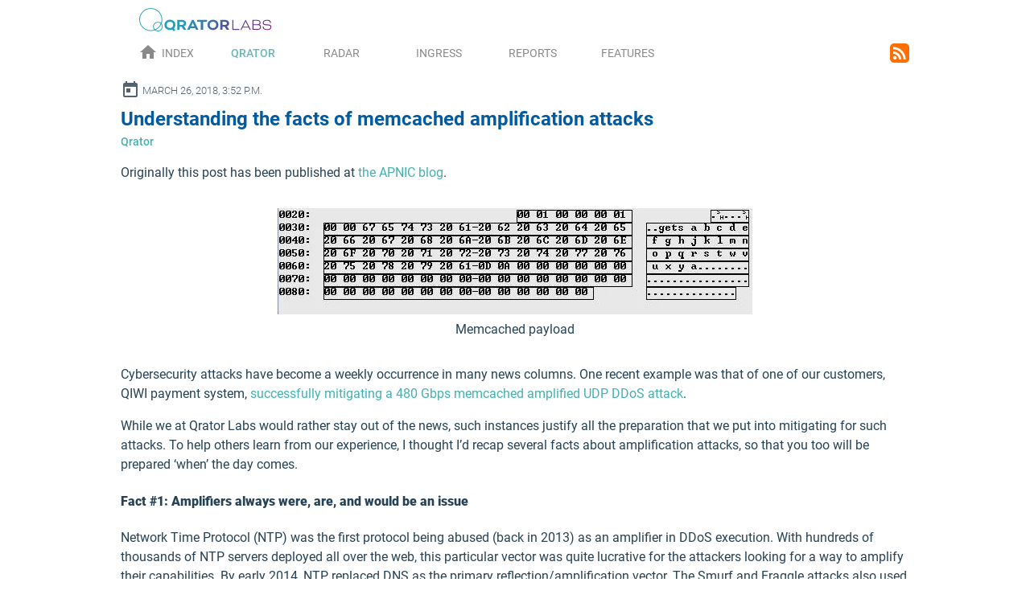

--- FILE ---
content_type: text/html; charset=utf-8
request_url: https://blog.qrator.net/en/understanding-facts-memcached-amplification_4/
body_size: 5063
content:

<!DOCTYPE html>
<html lang="en">
<head>
    <meta charset="UTF-8">
    <meta name="viewport" content="width=device-width, initial-scale=1.0">
    <meta name="description" content="Cybersecurity attacks have become a weekly occurrence in many news columns. One recent example was that of one of our customers, QIWI payment system, successfully mitigating a 480 Gbps memcached amplified UDP DDoS attack.

While we at Qrator Labs would rather stay out of the news, such instances justify all the preparation that we put into mitigating for such attacks. To help others learn from our experience, I thought I’d recap several facts about amplification attacks, so that you too will be prepared ‘when’ the day comes.">
    <title>Blog — Understanding the facts of memcached amplification attacks</title>
    <link rel="shortcut icon" href="/dist/img/favicon.ico"/>
    <link rel="stylesheet" href="/dist/styles.css"/>
    <script>window.LOCALE = "en";</script>
    <script src="/dist/mathjax/MathJax.js?config=TeX-MML-AM_CHTML" async></script>
    <link rel="canonical" href="https://blog.qrator.net/en/understanding-facts-memcached-amplification_4/"/>
    
    
        <!-- Google Tag Manager -->
        <script>
            (function(w,d,s,l,i){w[l]=w[l]||[];w[l].push({'gtm.start':
                new Date().getTime(),event:'gtm.js'});var f=d.getElementsByTagName(s)[0],
            j=d.createElement(s),dl=l!='dataLayer'?'&l='+l:'';j.async=true;j.src=
            'https://www.googletagmanager.com/gtm.js?id='+i+dl;f.parentNode.insertBefore(j,f);
        })(window,document,'script','dataLayer','GTM-PFR7669N');
        </script>
    
    
</head>
<body>
    
        <!-- Google Tag Manager (noscript) -->
        <noscript><iframe src="https://www.googletagmanager.com/ns.html?id=GTM-PFR7669N" height="0" width="0" style="display:none;visibility:hidden"></iframe></noscript>
    
    






<header class="header">
	<div class="header-top-bar">
		
	</div>
    <div class="header-middle-bar">
        <div class="header-middle-bar__container">
            
                <a href="https://qrator.net/" target="_blank" title="Qrator Labs">
                    <img src="/dist/img/logo-h.svg" class="logo" alt="" loading="lazy"/>
                </a>
            
        </div>
    </div>
	<div class="header-bottom-bar">
		<div class="header-bottom-bar__container">
			<nav>
				<div class="nav-item ">
					<a class="nav-item__title" href="/en/">
						<i class="material-icons">home</i>
						<span class="xs-hidden">Index</span>
					</a>
				</div>
				
				<div class="nav-item nav-item--active">
					<a class="nav-item__title" href="/en/qrator/">
						Qrator
					</a>
					
					<div class="nav-children" style="display: none;">
						<a href="/en/qrator/">
							Qrator
						</a>
						
						<a class="newsletter" href="/en/qrator/newsletter/">
							Newsletter
						</a>
						
					</div>
					
				</div>
				
				<div class="nav-item ">
					<a class="nav-item__title" href="/en/radar/">
						Radar
					</a>
					
				</div>
				
				<div class="nav-item ">
					<a class="nav-item__title" href="/en/ingress/">
						Ingress
					</a>
					
				</div>
				
				<div class="nav-item ">
					<a class="nav-item__title" href="/en/reports/">
						Reports
					</a>
					
				</div>
				
				<div class="nav-item ">
					<a class="nav-item__title" href="/en/features/">
						Features
					</a>
					
				</div>
				
			</nav>
			<a class="rss-link" type="application/rss+xml" target="_blank" href="/en/rss/">
				<i class="material-icons">rss_feed</i>
			</a>
		</div>
	</div>
</header>

    
    <div class="article-detail-layout">
        <div class="container">
            

<div class="article">
    <div class="article__published">
        <i class="material-icons">calendar_today</i>
        <span>March 26, 2018, 3:52 p.m.</span>
    </div>
    <a
            href="/en/understanding-facts-memcached-amplification_4/"
            class="article__title">
        Understanding the facts of memcached amplification attacks
    </a>
    <div class="article__categories">
        
        <a href="/en/qrator/">
            Qrator
        </a>
    </div>

    
    <div class="article__content richtext"><p>Originally this post has been published at&nbsp;<a href="https://blog.apnic.net/2018/03/22/understanding-the-facts-of-memcached-amplification-attacks/" rel="noopener nofollow" target="_blank">the APNIC blog</a>.</p>

<div style="text-align:center">
<figure class="image" style="display:inline-block"><img alt="" src="/app/media/uploads/2018/11/30/1_qxznnnyvugg9og1l_p5sa_WjVPYE8.jpeg" loading="lazy" />
<figcaption>Memcached payload</figcaption>
</figure>
</div>

<p>Cybersecurity attacks have become a weekly occurrence in many news columns. One recent example was that of one of our customers, QIWI payment system,&nbsp;<a href="https://medium.com/@qratorlabs/the-memcached-amplification-attack-reaching-500-gbps-b439a7b83c98" rel="noopener" target="_blank">successfully mitigating a 480 Gbps memcached amplified UDP DDoS attack</a>.</p>

<p>While we at Qrator Labs would rather stay out of the news, such instances justify all the preparation that we put into mitigating for such attacks. To help others learn from our experience, I thought I&rsquo;d recap several facts about amplification attacks, so that you too will be prepared &lsquo;when&rsquo; the day comes.</p>

<h4><strong>Fact #1: Amplifiers always were, are, and would be an&nbsp;issue</strong></h4>

<p>Network Time Protocol (NTP) was the first protocol being abused (back in 2013) as an amplifier in DDoS execution. With hundreds of thousands of NTP servers deployed all over the web, this particular vector was quite lucrative for the attackers looking for a way to amplify their capabilities. By early 2014, NTP replaced DNS as the primary reflection/amplification vector. The Smurf and Fraggle attacks also used amplification for DDoS and go back to 1999.</p>

<p>In 2015, we saw the rise of botnets on a mass scale. They used UDP-based amplification creating the largest volumetric DDoS attacks ever observed. The combination of thousands of compromised devices with the NTP and DNS amplification made these attacks highly dangerous, as the Dyn and OVH denial of service in 2016 showed. Joint disruption of the command and control (C&amp;C) servers for those botnets made it possible to avoid the danger of botnets taking over the web.</p>

<p>There was change in 2016, as the popularity of a number of alternative amplifiers increased, including Portmap, SNMP, SSDP, Chargen, MSSQL and CLDAP. This trend continued into 2017, with many skilful hackers targeting various protocol vulnerabilities, trying to find more unknown vectors.</p>

<p><iframe align="middle" frameborder="1" scrolling="no" src="https://www.youtube.com/embed/horM1YvpAEY" style="width: 100%; aspect-ratio: 16/9;"></iframe></p>

<h4><strong>Fact #2: Amplification does not change or evolve. It is just the new vulnerabilities that are&nbsp;found</strong></h4>

<p>In 2017, a group of Chinese cybersecurity researchers from 0Kee team revealed the memcached amplification vector (see presentation below) &mdash; it took only a couple of months for the record-breaking amplified DDoS-attacks to take advantage of unsecured memcached servers.</p>

<p>Being open-source, free, and available in almost every Linux distributive, Memcached, which has an extraordinary amplification factor exceeding 10,000x (Akamai reported amplification factor above 50k), is a powerful tool for causing disruption.</p>

<p>Although the researchers only took advantage of the amplification effects of the vector in 2017, the amplifier itself was introduced 10 years ago, when UDP protocol listening was added to the memcached &mdash; it&rsquo;s that nobody cared for the amplifier itself at the time. Only now, with the continuous growth of bandwidth over the networks, has it become such an issue.</p>

<p>The general idea behind reflection/amplification has not changed a bit. First, the forged (IP-spoofing) requests are sent to the vulnerable (open to anyone on port 11211) memcached server, after which the UDP server prepares the response and, with the help of the attacker, delivers thousands of them to the target host, overwhelming the network channels with a flood. Massive amounts of Packets Per Second and Bits Per Second delivered could not be mitigated without a proper solution, since such traffic would make edge routing devices unavailable quite quickly.</p>

<h4><strong>Fact #3: When something works, it works; sometimes against&nbsp;you</strong></h4>

<p>The current world record for DDoS attack bandwidth, was a&nbsp;<a href="https://www.arbornetworks.com/blog/asert/netscout-arbor-confirms-1-7-tbps-ddos-attack-terabit-attack-era-upon-us/" rel="noopener nofollow" target="_blank">1.7 Tbps assault on one of Arbor Network&rsquo;s customers in 2017</a>, followed by a&nbsp;<a href="https://blogs.akamai.com/2018/03/memcached-fueled-13-tbps-attacks.html" rel="noopener nofollow" target="_blank">1.3 Tbps attack on GitHub</a>&nbsp;(under Akamai&rsquo;s DDoS-mitigation service).</p>

<p>The Shodan statistics still indicated a large number of active memcached amplifiers open to all the world&rsquo;s crooks at once:</p>

<blockquote class="twitter-tweet" data-lang="en">
<p dir="ltr" lang="en">Memcached DDoS attacks: 95,000 servers vulnerable to abuse <a href="https://t.co/79BHSKsXR0">https://t.co/79BHSKsXR0</a><br />
Analysis + guidance: <a href="https://twitter.com/Akamai?ref_src=twsrc%5Etfw">@Akamai</a> <a href="https://twitter.com/arbornetworks?ref_src=twsrc%5Etfw">@arbornetworks</a> <a href="https://twitter.com/BarryRGreene?ref_src=twsrc%5Etfw">@BarryRGreene</a> <a href="https://twitter.com/Cloudflare?ref_src=twsrc%5Etfw">@cloudflare</a> <a href="https://twitter.com/Corero?ref_src=twsrc%5Etfw">@corero</a> <a href="https://twitter.com/dormando?ref_src=twsrc%5Etfw">@dormando</a> <a href="https://twitter.com/JobSnijders?ref_src=twsrc%5Etfw">@JobSnijders</a> <a href="https://twitter.com/johullrich?ref_src=twsrc%5Etfw">@johullrich</a> <a href="https://twitter.com/Qrator_Labs?ref_src=twsrc%5Etfw">@Qrator_Labs</a> <a href="https://t.co/ivv3xX3XVR">pic.twitter.com/ivv3xX3XVR</a></p>
&mdash; Mathew J Schwartz (@euroinfosec) <a href="https://twitter.com/euroinfosec/status/971740850593116160?ref_src=twsrc%5Etfw">March 8, 2018</a></blockquote>
<script async="" charset="utf-8" src="https://platform.twitter.com/widgets.js"></script>

<p>As you can see from the image in the tweet, mainland China and the United States are the top sources of memcached amplifiers.</p>

<p>Qrator.Radar also gathered the&nbsp;<a href="https://radar.qrator.net/blog/memcached-amplification" rel="noopener nofollow" target="_blank">total statistics on freely available memcached servers.</a></p>

<p style="text-align:center"><img alt="" src="/app/media/uploads/2018/11/30/dxn0f47x4aanzzi.jpg:large" loading="lazy" /></p>

<p>Interestingly, the number of vulnerable memcached servers they&rsquo;ve observed has dropped dramatically. One reason for this might be that operators (ISPs and transit operators) are becoming more aware of the problem and are working to mitigate the risk of their networks being used as reflectors in attacks.</p>

<p><a href="https://ddosmon.net/memcached_amplification_attack" rel="noopener nofollow" target="_blank">DDoSmon</a>&nbsp;also offers extensive statistics on the current targets of memcached amplification DDoS attacks, where the trend is evident.</p>

<p style="text-align:center"><img alt="" src="/app/media/uploads/2018/11/30/1devkmltwjggzfcu4ora_-q.png" loading="lazy" /></p>

<h4><strong>Fact #4: Everything that could be fixed, should be&nbsp;fixed</strong></h4>

<p>Mitigating against the risks of memcached isn&rsquo;t a difficult task.</p>

<p>The current best practice is to apply rate-limits on all external facing ports and police UDP/11211 traffic down to something manageable. This protects both your own infrastructure and your customers.</p>

<p>Memcached users should disable the UDP support if they&rsquo;re not using the UDP in data transfer. Also, memcached should listen only to the localhost, not all interfaces available, which is the default memcached installation scenario.</p>

<p>Furthermore, everyone more significant than a single entity or one person in control of some network resource should make sure that memcached servers are NOT exposed to all the Internet and firewalled.</p>

<p>NTT recommends adding memcached UDP/11211 to the same &ldquo;exploitable ports&rdquo; list as NTP, CHARGEN and SSDP. Below is a configuration example for IOS XR to rate-limit these amplification-sensitive UDP ports to 1% of the port&rsquo;s capacity. Qrator Labs finds this way of handling memcached traffic extremely useful and effective and recommends it for global deployment.</p>

<blockquote>ipv4 access-list exploitable-ports<br />
permit udp any eq ntp any<br />
permit udp any eq 1900 any<br />
permit udp any eq 19 any<br />
permit udp any eq 11211 any<br />
!<br />
ipv6 access-list exploitable-ports-v6<br />
permit udp any eq ntp any<br />
permit udp any eq 1900 any<br />
permit udp any eq 19 any<br />
permit udp any eq 11211 any<br />
!<br />
class-map match-any exploitable-ports<br />
match access-group ipv4 exploitable-ports<br />
match access-group ipv6 exploitable-ports-v6<br />
end-class-map<br />
!<br />
policy-map ntt-external-in<br />
class exploitable-ports<br />
police rate percent 1<br />
conform-action transmit<br />
exceed-action drop<br />
!<br />
set precedence 0<br />
set mpls experimental topmost 0<br />
!<br />
class class-default<br />
set mpls experimental imposition 0<br />
set precedence 0<br />
!<br />
end-policy-map<br />
!<br />
interface Bundle-Ether19<br />
description Customer: the best customer<br />
service-policy input ntt-external-in<br />
ipv4 address xxx/x<br />
ipv6 address yyy/y<br />
&hellip;<br />
!<br />
interface Bundle-Ether20<br />
service-policy input ntt-external-in<br />
&hellip;<br />
&hellip; etc&nbsp;&hellip;</blockquote>

<p>For further recommendations, check out Barry Greene&rsquo;s tips for&nbsp;<a href="http://www.senki.org/operators-security-toolkit/filtering-exploitable-ports-and-minimizing-risk-to-and-from-your-customers/" rel="noopener nofollow" target="_blank">implementing Exploitable Port Filters</a>.</p>

<p>Though the number of vulnerable servers on the Internet decreases, attackers are in search of new and more powerful ways to exploit vulnerabilities. Sysops in charge of memcached servers mostly seem to be either careless or ignorant, so there&rsquo;s going to be a long tail while trying to shut down the remaining caches. This is why it&rsquo;s still important to handle the memcached amplification problem somehow on an operator&rsquo;s network.</p>

<p><em>Artyom Gavrichenkov is Chief Technology Officer at Qrator Labs.</em></p></div>
    

    

    <div class="skin skin_birman">
        <div
                class="article__share-buttons social-likes"
                data-url="blog.qrator.net/en/understanding-facts-memcached-amplification_4/"
                data-title="Understanding the facts of memcached amplification attacks">
            <div data-service="twitter">Twitter</div>
        </div>
    </div>
</div>

        </div>
    </div>

    <script src="/dist/bundle.js"></script>
    
</body>
</html>


--- FILE ---
content_type: text/css
request_url: https://blog.qrator.net/dist/styles.css
body_size: 7598
content:
/* ==========================================================================
    GRIDLEX
    Just a Flexbox Grid System - v. 2.7.1
========================================================================== */
[class~="grid"],
[class*="grid-"],
[class*="grid_"] {
  box-sizing: border-box;
  display: flex;
  flex-flow: row wrap;
  margin: 0 -0.5rem; }

[class~="col"],
[class*="col-"],
[class*="col_"] {
  box-sizing: border-box;
  padding: 0 0.5rem 1rem;
  max-width: 100%; }

[class~="col"],
[class*="col_"] {
  flex: 1 1 0%; }

[class*="col-"] {
  flex: none; }

[class~="grid"][class~="col"],
[class~="grid"][class*="col-"],
[class~="grid"][class*="col_"],
[class*="grid-"][class~="col"],
[class*="grid-"][class*="col-"],
[class*="grid-"][class*="col_"],
[class*="grid_"][class~="col"],
[class*="grid_"][class*="col-"],
[class*="grid_"][class*="col_"] {
  margin: 0;
  padding: 0; }

/************************
    HELPERS SUFFIXES
*************************/
[class*="grid-"][class*="-noGutter"] {
  margin: 0; }
  [class*="grid-"][class*="-noGutter"] > [class~="col"],
  [class*="grid-"][class*="-noGutter"] > [class*="col-"] {
    padding: 0; }

[class*="grid-"][class*="-noWrap"] {
  flex-wrap: nowrap; }

[class*="grid-"][class*="-center"] {
  justify-content: center; }

[class*="grid-"][class*="-right"] {
  justify-content: flex-end;
  align-self: flex-end;
  margin-left: auto; }

[class*="grid-"][class*="-top"] {
  align-items: flex-start; }

[class*="grid-"][class*="-middle"] {
  align-items: center; }

[class*="grid-"][class*="-bottom"] {
  align-items: flex-end; }

[class*="grid-"][class*="-reverse"] {
  flex-direction: row-reverse; }

[class*="grid-"][class*="-column"] {
  flex-direction: column; }
  [class*="grid-"][class*="-column"] > [class*="col-"] {
    flex-basis: auto; }

[class*="grid-"][class*="-column-reverse"] {
  flex-direction: column-reverse; }

[class*="grid-"][class*="-spaceBetween"] {
  justify-content: space-between; }

[class*="grid-"][class*="-spaceAround"] {
  justify-content: space-around; }

[class*="grid-"][class*="-equalHeight"] > [class~="col"],
[class*="grid-"][class*="-equalHeight"] > [class*="col-"],
[class*="grid-"][class*="-equalHeight"] > [class*="col_"] {
  align-self: stretch; }
  [class*="grid-"][class*="-equalHeight"] > [class~="col"] > *,
  [class*="grid-"][class*="-equalHeight"] > [class*="col-"] > *,
  [class*="grid-"][class*="-equalHeight"] > [class*="col_"] > * {
    height: 100%; }

[class*="grid-"][class*="-noBottom"] > [class~="col"],
[class*="grid-"][class*="-noBottom"] > [class*="col-"],
[class*="grid-"][class*="-noBottom"] > [class*="col_"] {
  padding-bottom: 0; }

[class*="col-"][class*="-top"] {
  align-self: flex-start; }

[class*="col-"][class*="-middle"] {
  align-self: center; }

[class*="col-"][class*="-bottom"] {
  align-self: flex-end; }

[class*="col-"][class*="-first"] {
  order: -1; }

[class*="col-"][class*="-last"] {
  order: 1; }

/************************
    GRID BY NUMBER
*************************/
[class*="grid-1"] > [class~="col"],
[class*="grid-1"] > [class*="col-"],
[class*="grid-1"] > [class*="col_"] {
  flex-basis: 100%;
  max-width: 100%; }

[class*="grid-2"] > [class~="col"],
[class*="grid-2"] > [class*="col-"],
[class*="grid-2"] > [class*="col_"] {
  flex-basis: 50%;
  max-width: 50%; }

[class*="grid-3"] > [class~="col"],
[class*="grid-3"] > [class*="col-"],
[class*="grid-3"] > [class*="col_"] {
  flex-basis: 33.33333%;
  max-width: 33.33333%; }

[class*="grid-4"] > [class~="col"],
[class*="grid-4"] > [class*="col-"],
[class*="grid-4"] > [class*="col_"] {
  flex-basis: 25%;
  max-width: 25%; }

[class*="grid-5"] > [class~="col"],
[class*="grid-5"] > [class*="col-"],
[class*="grid-5"] > [class*="col_"] {
  flex-basis: 20%;
  max-width: 20%; }

[class*="grid-6"] > [class~="col"],
[class*="grid-6"] > [class*="col-"],
[class*="grid-6"] > [class*="col_"] {
  flex-basis: 16.66667%;
  max-width: 16.66667%; }

[class*="grid-7"] > [class~="col"],
[class*="grid-7"] > [class*="col-"],
[class*="grid-7"] > [class*="col_"] {
  flex-basis: 14.28571%;
  max-width: 14.28571%; }

[class*="grid-8"] > [class~="col"],
[class*="grid-8"] > [class*="col-"],
[class*="grid-8"] > [class*="col_"] {
  flex-basis: 12.5%;
  max-width: 12.5%; }

[class*="grid-9"] > [class~="col"],
[class*="grid-9"] > [class*="col-"],
[class*="grid-9"] > [class*="col_"] {
  flex-basis: 11.11111%;
  max-width: 11.11111%; }

[class*="grid-10"] > [class~="col"],
[class*="grid-10"] > [class*="col-"],
[class*="grid-10"] > [class*="col_"] {
  flex-basis: 10%;
  max-width: 10%; }

[class*="grid-11"] > [class~="col"],
[class*="grid-11"] > [class*="col-"],
[class*="grid-11"] > [class*="col_"] {
  flex-basis: 9.09091%;
  max-width: 9.09091%; }

[class*="grid-12"] > [class~="col"],
[class*="grid-12"] > [class*="col-"],
[class*="grid-12"] > [class*="col_"] {
  flex-basis: 8.33333%;
  max-width: 8.33333%; }

@media (max-width: 80em) {
  [class*="_lg-1"] > [class~="col"],
  [class*="_lg-1"] > [class*="col-"],
  [class*="_lg-1"] > [class*="col_"] {
    flex-basis: 100%;
    max-width: 100%; }
  [class*="_lg-2"] > [class~="col"],
  [class*="_lg-2"] > [class*="col-"],
  [class*="_lg-2"] > [class*="col_"] {
    flex-basis: 50%;
    max-width: 50%; }
  [class*="_lg-3"] > [class~="col"],
  [class*="_lg-3"] > [class*="col-"],
  [class*="_lg-3"] > [class*="col_"] {
    flex-basis: 33.33333%;
    max-width: 33.33333%; }
  [class*="_lg-4"] > [class~="col"],
  [class*="_lg-4"] > [class*="col-"],
  [class*="_lg-4"] > [class*="col_"] {
    flex-basis: 25%;
    max-width: 25%; }
  [class*="_lg-5"] > [class~="col"],
  [class*="_lg-5"] > [class*="col-"],
  [class*="_lg-5"] > [class*="col_"] {
    flex-basis: 20%;
    max-width: 20%; }
  [class*="_lg-6"] > [class~="col"],
  [class*="_lg-6"] > [class*="col-"],
  [class*="_lg-6"] > [class*="col_"] {
    flex-basis: 16.66667%;
    max-width: 16.66667%; }
  [class*="_lg-7"] > [class~="col"],
  [class*="_lg-7"] > [class*="col-"],
  [class*="_lg-7"] > [class*="col_"] {
    flex-basis: 14.28571%;
    max-width: 14.28571%; }
  [class*="_lg-8"] > [class~="col"],
  [class*="_lg-8"] > [class*="col-"],
  [class*="_lg-8"] > [class*="col_"] {
    flex-basis: 12.5%;
    max-width: 12.5%; }
  [class*="_lg-9"] > [class~="col"],
  [class*="_lg-9"] > [class*="col-"],
  [class*="_lg-9"] > [class*="col_"] {
    flex-basis: 11.11111%;
    max-width: 11.11111%; }
  [class*="_lg-10"] > [class~="col"],
  [class*="_lg-10"] > [class*="col-"],
  [class*="_lg-10"] > [class*="col_"] {
    flex-basis: 10%;
    max-width: 10%; }
  [class*="_lg-11"] > [class~="col"],
  [class*="_lg-11"] > [class*="col-"],
  [class*="_lg-11"] > [class*="col_"] {
    flex-basis: 9.09091%;
    max-width: 9.09091%; }
  [class*="_lg-12"] > [class~="col"],
  [class*="_lg-12"] > [class*="col-"],
  [class*="_lg-12"] > [class*="col_"] {
    flex-basis: 8.33333%;
    max-width: 8.33333%; } }

@media (max-width: 64em) {
  [class*="_md-1"] > [class~="col"],
  [class*="_md-1"] > [class*="col-"],
  [class*="_md-1"] > [class*="col_"] {
    flex-basis: 100%;
    max-width: 100%; }
  [class*="_md-2"] > [class~="col"],
  [class*="_md-2"] > [class*="col-"],
  [class*="_md-2"] > [class*="col_"] {
    flex-basis: 50%;
    max-width: 50%; }
  [class*="_md-3"] > [class~="col"],
  [class*="_md-3"] > [class*="col-"],
  [class*="_md-3"] > [class*="col_"] {
    flex-basis: 33.33333%;
    max-width: 33.33333%; }
  [class*="_md-4"] > [class~="col"],
  [class*="_md-4"] > [class*="col-"],
  [class*="_md-4"] > [class*="col_"] {
    flex-basis: 25%;
    max-width: 25%; }
  [class*="_md-5"] > [class~="col"],
  [class*="_md-5"] > [class*="col-"],
  [class*="_md-5"] > [class*="col_"] {
    flex-basis: 20%;
    max-width: 20%; }
  [class*="_md-6"] > [class~="col"],
  [class*="_md-6"] > [class*="col-"],
  [class*="_md-6"] > [class*="col_"] {
    flex-basis: 16.66667%;
    max-width: 16.66667%; }
  [class*="_md-7"] > [class~="col"],
  [class*="_md-7"] > [class*="col-"],
  [class*="_md-7"] > [class*="col_"] {
    flex-basis: 14.28571%;
    max-width: 14.28571%; }
  [class*="_md-8"] > [class~="col"],
  [class*="_md-8"] > [class*="col-"],
  [class*="_md-8"] > [class*="col_"] {
    flex-basis: 12.5%;
    max-width: 12.5%; }
  [class*="_md-9"] > [class~="col"],
  [class*="_md-9"] > [class*="col-"],
  [class*="_md-9"] > [class*="col_"] {
    flex-basis: 11.11111%;
    max-width: 11.11111%; }
  [class*="_md-10"] > [class~="col"],
  [class*="_md-10"] > [class*="col-"],
  [class*="_md-10"] > [class*="col_"] {
    flex-basis: 10%;
    max-width: 10%; }
  [class*="_md-11"] > [class~="col"],
  [class*="_md-11"] > [class*="col-"],
  [class*="_md-11"] > [class*="col_"] {
    flex-basis: 9.09091%;
    max-width: 9.09091%; }
  [class*="_md-12"] > [class~="col"],
  [class*="_md-12"] > [class*="col-"],
  [class*="_md-12"] > [class*="col_"] {
    flex-basis: 8.33333%;
    max-width: 8.33333%; } }

@media (max-width: 48em) {
  [class*="_sm-1"] > [class~="col"],
  [class*="_sm-1"] > [class*="col-"],
  [class*="_sm-1"] > [class*="col_"] {
    flex-basis: 100%;
    max-width: 100%; }
  [class*="_sm-2"] > [class~="col"],
  [class*="_sm-2"] > [class*="col-"],
  [class*="_sm-2"] > [class*="col_"] {
    flex-basis: 50%;
    max-width: 50%; }
  [class*="_sm-3"] > [class~="col"],
  [class*="_sm-3"] > [class*="col-"],
  [class*="_sm-3"] > [class*="col_"] {
    flex-basis: 33.33333%;
    max-width: 33.33333%; }
  [class*="_sm-4"] > [class~="col"],
  [class*="_sm-4"] > [class*="col-"],
  [class*="_sm-4"] > [class*="col_"] {
    flex-basis: 25%;
    max-width: 25%; }
  [class*="_sm-5"] > [class~="col"],
  [class*="_sm-5"] > [class*="col-"],
  [class*="_sm-5"] > [class*="col_"] {
    flex-basis: 20%;
    max-width: 20%; }
  [class*="_sm-6"] > [class~="col"],
  [class*="_sm-6"] > [class*="col-"],
  [class*="_sm-6"] > [class*="col_"] {
    flex-basis: 16.66667%;
    max-width: 16.66667%; }
  [class*="_sm-7"] > [class~="col"],
  [class*="_sm-7"] > [class*="col-"],
  [class*="_sm-7"] > [class*="col_"] {
    flex-basis: 14.28571%;
    max-width: 14.28571%; }
  [class*="_sm-8"] > [class~="col"],
  [class*="_sm-8"] > [class*="col-"],
  [class*="_sm-8"] > [class*="col_"] {
    flex-basis: 12.5%;
    max-width: 12.5%; }
  [class*="_sm-9"] > [class~="col"],
  [class*="_sm-9"] > [class*="col-"],
  [class*="_sm-9"] > [class*="col_"] {
    flex-basis: 11.11111%;
    max-width: 11.11111%; }
  [class*="_sm-10"] > [class~="col"],
  [class*="_sm-10"] > [class*="col-"],
  [class*="_sm-10"] > [class*="col_"] {
    flex-basis: 10%;
    max-width: 10%; }
  [class*="_sm-11"] > [class~="col"],
  [class*="_sm-11"] > [class*="col-"],
  [class*="_sm-11"] > [class*="col_"] {
    flex-basis: 9.09091%;
    max-width: 9.09091%; }
  [class*="_sm-12"] > [class~="col"],
  [class*="_sm-12"] > [class*="col-"],
  [class*="_sm-12"] > [class*="col_"] {
    flex-basis: 8.33333%;
    max-width: 8.33333%; } }

@media (max-width: 36em) {
  [class*="_xs-1"] > [class~="col"],
  [class*="_xs-1"] > [class*="col-"],
  [class*="_xs-1"] > [class*="col_"] {
    flex-basis: 100%;
    max-width: 100%; }
  [class*="_xs-2"] > [class~="col"],
  [class*="_xs-2"] > [class*="col-"],
  [class*="_xs-2"] > [class*="col_"] {
    flex-basis: 50%;
    max-width: 50%; }
  [class*="_xs-3"] > [class~="col"],
  [class*="_xs-3"] > [class*="col-"],
  [class*="_xs-3"] > [class*="col_"] {
    flex-basis: 33.33333%;
    max-width: 33.33333%; }
  [class*="_xs-4"] > [class~="col"],
  [class*="_xs-4"] > [class*="col-"],
  [class*="_xs-4"] > [class*="col_"] {
    flex-basis: 25%;
    max-width: 25%; }
  [class*="_xs-5"] > [class~="col"],
  [class*="_xs-5"] > [class*="col-"],
  [class*="_xs-5"] > [class*="col_"] {
    flex-basis: 20%;
    max-width: 20%; }
  [class*="_xs-6"] > [class~="col"],
  [class*="_xs-6"] > [class*="col-"],
  [class*="_xs-6"] > [class*="col_"] {
    flex-basis: 16.66667%;
    max-width: 16.66667%; }
  [class*="_xs-7"] > [class~="col"],
  [class*="_xs-7"] > [class*="col-"],
  [class*="_xs-7"] > [class*="col_"] {
    flex-basis: 14.28571%;
    max-width: 14.28571%; }
  [class*="_xs-8"] > [class~="col"],
  [class*="_xs-8"] > [class*="col-"],
  [class*="_xs-8"] > [class*="col_"] {
    flex-basis: 12.5%;
    max-width: 12.5%; }
  [class*="_xs-9"] > [class~="col"],
  [class*="_xs-9"] > [class*="col-"],
  [class*="_xs-9"] > [class*="col_"] {
    flex-basis: 11.11111%;
    max-width: 11.11111%; }
  [class*="_xs-10"] > [class~="col"],
  [class*="_xs-10"] > [class*="col-"],
  [class*="_xs-10"] > [class*="col_"] {
    flex-basis: 10%;
    max-width: 10%; }
  [class*="_xs-11"] > [class~="col"],
  [class*="_xs-11"] > [class*="col-"],
  [class*="_xs-11"] > [class*="col_"] {
    flex-basis: 9.09091%;
    max-width: 9.09091%; }
  [class*="_xs-12"] > [class~="col"],
  [class*="_xs-12"] > [class*="col-"],
  [class*="_xs-12"] > [class*="col_"] {
    flex-basis: 8.33333%;
    max-width: 8.33333%; } }

/************************
    COLS SIZES
*************************/
[class~="grid"] > [class*="col-1"],
[class*="grid-"] > [class*="col-1"],
[class*="grid_"] > [class*="col-1"] {
  flex-basis: 8.33333%;
  max-width: 8.33333%; }

[class~="grid"] > [class*="col-2"],
[class*="grid-"] > [class*="col-2"],
[class*="grid_"] > [class*="col-2"] {
  flex-basis: 16.66667%;
  max-width: 16.66667%; }

[class~="grid"] > [class*="col-3"],
[class*="grid-"] > [class*="col-3"],
[class*="grid_"] > [class*="col-3"] {
  flex-basis: 25%;
  max-width: 25%; }

[class~="grid"] > [class*="col-4"],
[class*="grid-"] > [class*="col-4"],
[class*="grid_"] > [class*="col-4"] {
  flex-basis: 33.33333%;
  max-width: 33.33333%; }

[class~="grid"] > [class*="col-5"],
[class*="grid-"] > [class*="col-5"],
[class*="grid_"] > [class*="col-5"] {
  flex-basis: 41.66667%;
  max-width: 41.66667%; }

[class~="grid"] > [class*="col-6"],
[class*="grid-"] > [class*="col-6"],
[class*="grid_"] > [class*="col-6"] {
  flex-basis: 50%;
  max-width: 50%; }

[class~="grid"] > [class*="col-7"],
[class*="grid-"] > [class*="col-7"],
[class*="grid_"] > [class*="col-7"] {
  flex-basis: 58.33333%;
  max-width: 58.33333%; }

[class~="grid"] > [class*="col-8"],
[class*="grid-"] > [class*="col-8"],
[class*="grid_"] > [class*="col-8"] {
  flex-basis: 66.66667%;
  max-width: 66.66667%; }

[class~="grid"] > [class*="col-9"],
[class*="grid-"] > [class*="col-9"],
[class*="grid_"] > [class*="col-9"] {
  flex-basis: 75%;
  max-width: 75%; }

[class~="grid"] > [class*="col-10"],
[class*="grid-"] > [class*="col-10"],
[class*="grid_"] > [class*="col-10"] {
  flex-basis: 83.33333%;
  max-width: 83.33333%; }

[class~="grid"] > [class*="col-11"],
[class*="grid-"] > [class*="col-11"],
[class*="grid_"] > [class*="col-11"] {
  flex-basis: 91.66667%;
  max-width: 91.66667%; }

[class~="grid"] > [class*="col-12"],
[class*="grid-"] > [class*="col-12"],
[class*="grid_"] > [class*="col-12"] {
  flex-basis: 100%;
  max-width: 100%; }

[class~="grid"] > [data-push-left*="off-0"],
[class*="grid-"] > [data-push-left*="off-0"],
[class*="grid_"] > [data-push-left*="off-0"] {
  margin-left: 0; }

[class~="grid"] > [data-push-left*="off-1"],
[class*="grid-"] > [data-push-left*="off-1"],
[class*="grid_"] > [data-push-left*="off-1"] {
  margin-left: 8.33333%; }

[class~="grid"] > [data-push-left*="off-2"],
[class*="grid-"] > [data-push-left*="off-2"],
[class*="grid_"] > [data-push-left*="off-2"] {
  margin-left: 16.66667%; }

[class~="grid"] > [data-push-left*="off-3"],
[class*="grid-"] > [data-push-left*="off-3"],
[class*="grid_"] > [data-push-left*="off-3"] {
  margin-left: 25%; }

[class~="grid"] > [data-push-left*="off-4"],
[class*="grid-"] > [data-push-left*="off-4"],
[class*="grid_"] > [data-push-left*="off-4"] {
  margin-left: 33.33333%; }

[class~="grid"] > [data-push-left*="off-5"],
[class*="grid-"] > [data-push-left*="off-5"],
[class*="grid_"] > [data-push-left*="off-5"] {
  margin-left: 41.66667%; }

[class~="grid"] > [data-push-left*="off-6"],
[class*="grid-"] > [data-push-left*="off-6"],
[class*="grid_"] > [data-push-left*="off-6"] {
  margin-left: 50%; }

[class~="grid"] > [data-push-left*="off-7"],
[class*="grid-"] > [data-push-left*="off-7"],
[class*="grid_"] > [data-push-left*="off-7"] {
  margin-left: 58.33333%; }

[class~="grid"] > [data-push-left*="off-8"],
[class*="grid-"] > [data-push-left*="off-8"],
[class*="grid_"] > [data-push-left*="off-8"] {
  margin-left: 66.66667%; }

[class~="grid"] > [data-push-left*="off-9"],
[class*="grid-"] > [data-push-left*="off-9"],
[class*="grid_"] > [data-push-left*="off-9"] {
  margin-left: 75%; }

[class~="grid"] > [data-push-left*="off-10"],
[class*="grid-"] > [data-push-left*="off-10"],
[class*="grid_"] > [data-push-left*="off-10"] {
  margin-left: 83.33333%; }

[class~="grid"] > [data-push-left*="off-11"],
[class*="grid-"] > [data-push-left*="off-11"],
[class*="grid_"] > [data-push-left*="off-11"] {
  margin-left: 91.66667%; }

[class~="grid"] > [data-push-right*="off-0"],
[class*="grid-"] > [data-push-right*="off-0"],
[class*="grid_"] > [data-push-right*="off-0"] {
  margin-right: 0; }

[class~="grid"] > [data-push-right*="off-1"],
[class*="grid-"] > [data-push-right*="off-1"],
[class*="grid_"] > [data-push-right*="off-1"] {
  margin-right: 8.33333%; }

[class~="grid"] > [data-push-right*="off-2"],
[class*="grid-"] > [data-push-right*="off-2"],
[class*="grid_"] > [data-push-right*="off-2"] {
  margin-right: 16.66667%; }

[class~="grid"] > [data-push-right*="off-3"],
[class*="grid-"] > [data-push-right*="off-3"],
[class*="grid_"] > [data-push-right*="off-3"] {
  margin-right: 25%; }

[class~="grid"] > [data-push-right*="off-4"],
[class*="grid-"] > [data-push-right*="off-4"],
[class*="grid_"] > [data-push-right*="off-4"] {
  margin-right: 33.33333%; }

[class~="grid"] > [data-push-right*="off-5"],
[class*="grid-"] > [data-push-right*="off-5"],
[class*="grid_"] > [data-push-right*="off-5"] {
  margin-right: 41.66667%; }

[class~="grid"] > [data-push-right*="off-6"],
[class*="grid-"] > [data-push-right*="off-6"],
[class*="grid_"] > [data-push-right*="off-6"] {
  margin-right: 50%; }

[class~="grid"] > [data-push-right*="off-7"],
[class*="grid-"] > [data-push-right*="off-7"],
[class*="grid_"] > [data-push-right*="off-7"] {
  margin-right: 58.33333%; }

[class~="grid"] > [data-push-right*="off-8"],
[class*="grid-"] > [data-push-right*="off-8"],
[class*="grid_"] > [data-push-right*="off-8"] {
  margin-right: 66.66667%; }

[class~="grid"] > [data-push-right*="off-9"],
[class*="grid-"] > [data-push-right*="off-9"],
[class*="grid_"] > [data-push-right*="off-9"] {
  margin-right: 75%; }

[class~="grid"] > [data-push-right*="off-10"],
[class*="grid-"] > [data-push-right*="off-10"],
[class*="grid_"] > [data-push-right*="off-10"] {
  margin-right: 83.33333%; }

[class~="grid"] > [data-push-right*="off-11"],
[class*="grid-"] > [data-push-right*="off-11"],
[class*="grid_"] > [data-push-right*="off-11"] {
  margin-right: 91.66667%; }

@media (max-width: 80em) {
  [class~="grid"] > [class*="_lg-1"],
  [class*="grid-"] > [class*="_lg-1"],
  [class*="grid_"] > [class*="_lg-1"] {
    flex-basis: 8.33333%;
    max-width: 8.33333%; }
  [class~="grid"] > [class*="_lg-2"],
  [class*="grid-"] > [class*="_lg-2"],
  [class*="grid_"] > [class*="_lg-2"] {
    flex-basis: 16.66667%;
    max-width: 16.66667%; }
  [class~="grid"] > [class*="_lg-3"],
  [class*="grid-"] > [class*="_lg-3"],
  [class*="grid_"] > [class*="_lg-3"] {
    flex-basis: 25%;
    max-width: 25%; }
  [class~="grid"] > [class*="_lg-4"],
  [class*="grid-"] > [class*="_lg-4"],
  [class*="grid_"] > [class*="_lg-4"] {
    flex-basis: 33.33333%;
    max-width: 33.33333%; }
  [class~="grid"] > [class*="_lg-5"],
  [class*="grid-"] > [class*="_lg-5"],
  [class*="grid_"] > [class*="_lg-5"] {
    flex-basis: 41.66667%;
    max-width: 41.66667%; }
  [class~="grid"] > [class*="_lg-6"],
  [class*="grid-"] > [class*="_lg-6"],
  [class*="grid_"] > [class*="_lg-6"] {
    flex-basis: 50%;
    max-width: 50%; }
  [class~="grid"] > [class*="_lg-7"],
  [class*="grid-"] > [class*="_lg-7"],
  [class*="grid_"] > [class*="_lg-7"] {
    flex-basis: 58.33333%;
    max-width: 58.33333%; }
  [class~="grid"] > [class*="_lg-8"],
  [class*="grid-"] > [class*="_lg-8"],
  [class*="grid_"] > [class*="_lg-8"] {
    flex-basis: 66.66667%;
    max-width: 66.66667%; }
  [class~="grid"] > [class*="_lg-9"],
  [class*="grid-"] > [class*="_lg-9"],
  [class*="grid_"] > [class*="_lg-9"] {
    flex-basis: 75%;
    max-width: 75%; }
  [class~="grid"] > [class*="_lg-10"],
  [class*="grid-"] > [class*="_lg-10"],
  [class*="grid_"] > [class*="_lg-10"] {
    flex-basis: 83.33333%;
    max-width: 83.33333%; }
  [class~="grid"] > [class*="_lg-11"],
  [class*="grid-"] > [class*="_lg-11"],
  [class*="grid_"] > [class*="_lg-11"] {
    flex-basis: 91.66667%;
    max-width: 91.66667%; }
  [class~="grid"] > [class*="_lg-12"],
  [class*="grid-"] > [class*="_lg-12"],
  [class*="grid_"] > [class*="_lg-12"] {
    flex-basis: 100%;
    max-width: 100%; }
  [class~="grid"] > [data-push-left*="_lg-0"],
  [class*="grid-"] > [data-push-left*="_lg-0"],
  [class*="grid_"] > [data-push-left*="_lg-0"] {
    margin-left: 0; }
  [class~="grid"] > [data-push-left*="_lg-1"],
  [class*="grid-"] > [data-push-left*="_lg-1"],
  [class*="grid_"] > [data-push-left*="_lg-1"] {
    margin-left: 8.33333%; }
  [class~="grid"] > [data-push-left*="_lg-2"],
  [class*="grid-"] > [data-push-left*="_lg-2"],
  [class*="grid_"] > [data-push-left*="_lg-2"] {
    margin-left: 16.66667%; }
  [class~="grid"] > [data-push-left*="_lg-3"],
  [class*="grid-"] > [data-push-left*="_lg-3"],
  [class*="grid_"] > [data-push-left*="_lg-3"] {
    margin-left: 25%; }
  [class~="grid"] > [data-push-left*="_lg-4"],
  [class*="grid-"] > [data-push-left*="_lg-4"],
  [class*="grid_"] > [data-push-left*="_lg-4"] {
    margin-left: 33.33333%; }
  [class~="grid"] > [data-push-left*="_lg-5"],
  [class*="grid-"] > [data-push-left*="_lg-5"],
  [class*="grid_"] > [data-push-left*="_lg-5"] {
    margin-left: 41.66667%; }
  [class~="grid"] > [data-push-left*="_lg-6"],
  [class*="grid-"] > [data-push-left*="_lg-6"],
  [class*="grid_"] > [data-push-left*="_lg-6"] {
    margin-left: 50%; }
  [class~="grid"] > [data-push-left*="_lg-7"],
  [class*="grid-"] > [data-push-left*="_lg-7"],
  [class*="grid_"] > [data-push-left*="_lg-7"] {
    margin-left: 58.33333%; }
  [class~="grid"] > [data-push-left*="_lg-8"],
  [class*="grid-"] > [data-push-left*="_lg-8"],
  [class*="grid_"] > [data-push-left*="_lg-8"] {
    margin-left: 66.66667%; }
  [class~="grid"] > [data-push-left*="_lg-9"],
  [class*="grid-"] > [data-push-left*="_lg-9"],
  [class*="grid_"] > [data-push-left*="_lg-9"] {
    margin-left: 75%; }
  [class~="grid"] > [data-push-left*="_lg-10"],
  [class*="grid-"] > [data-push-left*="_lg-10"],
  [class*="grid_"] > [data-push-left*="_lg-10"] {
    margin-left: 83.33333%; }
  [class~="grid"] > [data-push-left*="_lg-11"],
  [class*="grid-"] > [data-push-left*="_lg-11"],
  [class*="grid_"] > [data-push-left*="_lg-11"] {
    margin-left: 91.66667%; }
  [class~="grid"] > [data-push-right*="_lg-0"],
  [class*="grid-"] > [data-push-right*="_lg-0"],
  [class*="grid_"] > [data-push-right*="_lg-0"] {
    margin-right: 0; }
  [class~="grid"] > [data-push-right*="_lg-1"],
  [class*="grid-"] > [data-push-right*="_lg-1"],
  [class*="grid_"] > [data-push-right*="_lg-1"] {
    margin-right: 8.33333%; }
  [class~="grid"] > [data-push-right*="_lg-2"],
  [class*="grid-"] > [data-push-right*="_lg-2"],
  [class*="grid_"] > [data-push-right*="_lg-2"] {
    margin-right: 16.66667%; }
  [class~="grid"] > [data-push-right*="_lg-3"],
  [class*="grid-"] > [data-push-right*="_lg-3"],
  [class*="grid_"] > [data-push-right*="_lg-3"] {
    margin-right: 25%; }
  [class~="grid"] > [data-push-right*="_lg-4"],
  [class*="grid-"] > [data-push-right*="_lg-4"],
  [class*="grid_"] > [data-push-right*="_lg-4"] {
    margin-right: 33.33333%; }
  [class~="grid"] > [data-push-right*="_lg-5"],
  [class*="grid-"] > [data-push-right*="_lg-5"],
  [class*="grid_"] > [data-push-right*="_lg-5"] {
    margin-right: 41.66667%; }
  [class~="grid"] > [data-push-right*="_lg-6"],
  [class*="grid-"] > [data-push-right*="_lg-6"],
  [class*="grid_"] > [data-push-right*="_lg-6"] {
    margin-right: 50%; }
  [class~="grid"] > [data-push-right*="_lg-7"],
  [class*="grid-"] > [data-push-right*="_lg-7"],
  [class*="grid_"] > [data-push-right*="_lg-7"] {
    margin-right: 58.33333%; }
  [class~="grid"] > [data-push-right*="_lg-8"],
  [class*="grid-"] > [data-push-right*="_lg-8"],
  [class*="grid_"] > [data-push-right*="_lg-8"] {
    margin-right: 66.66667%; }
  [class~="grid"] > [data-push-right*="_lg-9"],
  [class*="grid-"] > [data-push-right*="_lg-9"],
  [class*="grid_"] > [data-push-right*="_lg-9"] {
    margin-right: 75%; }
  [class~="grid"] > [data-push-right*="_lg-10"],
  [class*="grid-"] > [data-push-right*="_lg-10"],
  [class*="grid_"] > [data-push-right*="_lg-10"] {
    margin-right: 83.33333%; }
  [class~="grid"] > [data-push-right*="_lg-11"],
  [class*="grid-"] > [data-push-right*="_lg-11"],
  [class*="grid_"] > [data-push-right*="_lg-11"] {
    margin-right: 91.66667%; }
  [class~="grid"] [class*="_lg-first"],
  [class*="grid-"] [class*="_lg-first"],
  [class*="grid_"] [class*="_lg-first"] {
    order: -1; }
  [class~="grid"] [class*="_lg-last"],
  [class*="grid-"] [class*="_lg-last"],
  [class*="grid_"] [class*="_lg-last"] {
    order: 1; } }

@media (max-width: 64em) {
  [class~="grid"] > [class*="_md-1"],
  [class*="grid-"] > [class*="_md-1"],
  [class*="grid_"] > [class*="_md-1"] {
    flex-basis: 8.33333%;
    max-width: 8.33333%; }
  [class~="grid"] > [class*="_md-2"],
  [class*="grid-"] > [class*="_md-2"],
  [class*="grid_"] > [class*="_md-2"] {
    flex-basis: 16.66667%;
    max-width: 16.66667%; }
  [class~="grid"] > [class*="_md-3"],
  [class*="grid-"] > [class*="_md-3"],
  [class*="grid_"] > [class*="_md-3"] {
    flex-basis: 25%;
    max-width: 25%; }
  [class~="grid"] > [class*="_md-4"],
  [class*="grid-"] > [class*="_md-4"],
  [class*="grid_"] > [class*="_md-4"] {
    flex-basis: 33.33333%;
    max-width: 33.33333%; }
  [class~="grid"] > [class*="_md-5"],
  [class*="grid-"] > [class*="_md-5"],
  [class*="grid_"] > [class*="_md-5"] {
    flex-basis: 41.66667%;
    max-width: 41.66667%; }
  [class~="grid"] > [class*="_md-6"],
  [class*="grid-"] > [class*="_md-6"],
  [class*="grid_"] > [class*="_md-6"] {
    flex-basis: 50%;
    max-width: 50%; }
  [class~="grid"] > [class*="_md-7"],
  [class*="grid-"] > [class*="_md-7"],
  [class*="grid_"] > [class*="_md-7"] {
    flex-basis: 58.33333%;
    max-width: 58.33333%; }
  [class~="grid"] > [class*="_md-8"],
  [class*="grid-"] > [class*="_md-8"],
  [class*="grid_"] > [class*="_md-8"] {
    flex-basis: 66.66667%;
    max-width: 66.66667%; }
  [class~="grid"] > [class*="_md-9"],
  [class*="grid-"] > [class*="_md-9"],
  [class*="grid_"] > [class*="_md-9"] {
    flex-basis: 75%;
    max-width: 75%; }
  [class~="grid"] > [class*="_md-10"],
  [class*="grid-"] > [class*="_md-10"],
  [class*="grid_"] > [class*="_md-10"] {
    flex-basis: 83.33333%;
    max-width: 83.33333%; }
  [class~="grid"] > [class*="_md-11"],
  [class*="grid-"] > [class*="_md-11"],
  [class*="grid_"] > [class*="_md-11"] {
    flex-basis: 91.66667%;
    max-width: 91.66667%; }
  [class~="grid"] > [class*="_md-12"],
  [class*="grid-"] > [class*="_md-12"],
  [class*="grid_"] > [class*="_md-12"] {
    flex-basis: 100%;
    max-width: 100%; }
  [class~="grid"] > [data-push-left*="_md-0"],
  [class*="grid-"] > [data-push-left*="_md-0"],
  [class*="grid_"] > [data-push-left*="_md-0"] {
    margin-left: 0; }
  [class~="grid"] > [data-push-left*="_md-1"],
  [class*="grid-"] > [data-push-left*="_md-1"],
  [class*="grid_"] > [data-push-left*="_md-1"] {
    margin-left: 8.33333%; }
  [class~="grid"] > [data-push-left*="_md-2"],
  [class*="grid-"] > [data-push-left*="_md-2"],
  [class*="grid_"] > [data-push-left*="_md-2"] {
    margin-left: 16.66667%; }
  [class~="grid"] > [data-push-left*="_md-3"],
  [class*="grid-"] > [data-push-left*="_md-3"],
  [class*="grid_"] > [data-push-left*="_md-3"] {
    margin-left: 25%; }
  [class~="grid"] > [data-push-left*="_md-4"],
  [class*="grid-"] > [data-push-left*="_md-4"],
  [class*="grid_"] > [data-push-left*="_md-4"] {
    margin-left: 33.33333%; }
  [class~="grid"] > [data-push-left*="_md-5"],
  [class*="grid-"] > [data-push-left*="_md-5"],
  [class*="grid_"] > [data-push-left*="_md-5"] {
    margin-left: 41.66667%; }
  [class~="grid"] > [data-push-left*="_md-6"],
  [class*="grid-"] > [data-push-left*="_md-6"],
  [class*="grid_"] > [data-push-left*="_md-6"] {
    margin-left: 50%; }
  [class~="grid"] > [data-push-left*="_md-7"],
  [class*="grid-"] > [data-push-left*="_md-7"],
  [class*="grid_"] > [data-push-left*="_md-7"] {
    margin-left: 58.33333%; }
  [class~="grid"] > [data-push-left*="_md-8"],
  [class*="grid-"] > [data-push-left*="_md-8"],
  [class*="grid_"] > [data-push-left*="_md-8"] {
    margin-left: 66.66667%; }
  [class~="grid"] > [data-push-left*="_md-9"],
  [class*="grid-"] > [data-push-left*="_md-9"],
  [class*="grid_"] > [data-push-left*="_md-9"] {
    margin-left: 75%; }
  [class~="grid"] > [data-push-left*="_md-10"],
  [class*="grid-"] > [data-push-left*="_md-10"],
  [class*="grid_"] > [data-push-left*="_md-10"] {
    margin-left: 83.33333%; }
  [class~="grid"] > [data-push-left*="_md-11"],
  [class*="grid-"] > [data-push-left*="_md-11"],
  [class*="grid_"] > [data-push-left*="_md-11"] {
    margin-left: 91.66667%; }
  [class~="grid"] > [data-push-right*="_md-0"],
  [class*="grid-"] > [data-push-right*="_md-0"],
  [class*="grid_"] > [data-push-right*="_md-0"] {
    margin-right: 0; }
  [class~="grid"] > [data-push-right*="_md-1"],
  [class*="grid-"] > [data-push-right*="_md-1"],
  [class*="grid_"] > [data-push-right*="_md-1"] {
    margin-right: 8.33333%; }
  [class~="grid"] > [data-push-right*="_md-2"],
  [class*="grid-"] > [data-push-right*="_md-2"],
  [class*="grid_"] > [data-push-right*="_md-2"] {
    margin-right: 16.66667%; }
  [class~="grid"] > [data-push-right*="_md-3"],
  [class*="grid-"] > [data-push-right*="_md-3"],
  [class*="grid_"] > [data-push-right*="_md-3"] {
    margin-right: 25%; }
  [class~="grid"] > [data-push-right*="_md-4"],
  [class*="grid-"] > [data-push-right*="_md-4"],
  [class*="grid_"] > [data-push-right*="_md-4"] {
    margin-right: 33.33333%; }
  [class~="grid"] > [data-push-right*="_md-5"],
  [class*="grid-"] > [data-push-right*="_md-5"],
  [class*="grid_"] > [data-push-right*="_md-5"] {
    margin-right: 41.66667%; }
  [class~="grid"] > [data-push-right*="_md-6"],
  [class*="grid-"] > [data-push-right*="_md-6"],
  [class*="grid_"] > [data-push-right*="_md-6"] {
    margin-right: 50%; }
  [class~="grid"] > [data-push-right*="_md-7"],
  [class*="grid-"] > [data-push-right*="_md-7"],
  [class*="grid_"] > [data-push-right*="_md-7"] {
    margin-right: 58.33333%; }
  [class~="grid"] > [data-push-right*="_md-8"],
  [class*="grid-"] > [data-push-right*="_md-8"],
  [class*="grid_"] > [data-push-right*="_md-8"] {
    margin-right: 66.66667%; }
  [class~="grid"] > [data-push-right*="_md-9"],
  [class*="grid-"] > [data-push-right*="_md-9"],
  [class*="grid_"] > [data-push-right*="_md-9"] {
    margin-right: 75%; }
  [class~="grid"] > [data-push-right*="_md-10"],
  [class*="grid-"] > [data-push-right*="_md-10"],
  [class*="grid_"] > [data-push-right*="_md-10"] {
    margin-right: 83.33333%; }
  [class~="grid"] > [data-push-right*="_md-11"],
  [class*="grid-"] > [data-push-right*="_md-11"],
  [class*="grid_"] > [data-push-right*="_md-11"] {
    margin-right: 91.66667%; }
  [class~="grid"] [class*="_md-first"],
  [class*="grid-"] [class*="_md-first"],
  [class*="grid_"] [class*="_md-first"] {
    order: -1; }
  [class~="grid"] [class*="_md-last"],
  [class*="grid-"] [class*="_md-last"],
  [class*="grid_"] [class*="_md-last"] {
    order: 1; } }

@media (max-width: 48em) {
  [class~="grid"] > [class*="_sm-1"],
  [class*="grid-"] > [class*="_sm-1"],
  [class*="grid_"] > [class*="_sm-1"] {
    flex-basis: 8.33333%;
    max-width: 8.33333%; }
  [class~="grid"] > [class*="_sm-2"],
  [class*="grid-"] > [class*="_sm-2"],
  [class*="grid_"] > [class*="_sm-2"] {
    flex-basis: 16.66667%;
    max-width: 16.66667%; }
  [class~="grid"] > [class*="_sm-3"],
  [class*="grid-"] > [class*="_sm-3"],
  [class*="grid_"] > [class*="_sm-3"] {
    flex-basis: 25%;
    max-width: 25%; }
  [class~="grid"] > [class*="_sm-4"],
  [class*="grid-"] > [class*="_sm-4"],
  [class*="grid_"] > [class*="_sm-4"] {
    flex-basis: 33.33333%;
    max-width: 33.33333%; }
  [class~="grid"] > [class*="_sm-5"],
  [class*="grid-"] > [class*="_sm-5"],
  [class*="grid_"] > [class*="_sm-5"] {
    flex-basis: 41.66667%;
    max-width: 41.66667%; }
  [class~="grid"] > [class*="_sm-6"],
  [class*="grid-"] > [class*="_sm-6"],
  [class*="grid_"] > [class*="_sm-6"] {
    flex-basis: 50%;
    max-width: 50%; }
  [class~="grid"] > [class*="_sm-7"],
  [class*="grid-"] > [class*="_sm-7"],
  [class*="grid_"] > [class*="_sm-7"] {
    flex-basis: 58.33333%;
    max-width: 58.33333%; }
  [class~="grid"] > [class*="_sm-8"],
  [class*="grid-"] > [class*="_sm-8"],
  [class*="grid_"] > [class*="_sm-8"] {
    flex-basis: 66.66667%;
    max-width: 66.66667%; }
  [class~="grid"] > [class*="_sm-9"],
  [class*="grid-"] > [class*="_sm-9"],
  [class*="grid_"] > [class*="_sm-9"] {
    flex-basis: 75%;
    max-width: 75%; }
  [class~="grid"] > [class*="_sm-10"],
  [class*="grid-"] > [class*="_sm-10"],
  [class*="grid_"] > [class*="_sm-10"] {
    flex-basis: 83.33333%;
    max-width: 83.33333%; }
  [class~="grid"] > [class*="_sm-11"],
  [class*="grid-"] > [class*="_sm-11"],
  [class*="grid_"] > [class*="_sm-11"] {
    flex-basis: 91.66667%;
    max-width: 91.66667%; }
  [class~="grid"] > [class*="_sm-12"],
  [class*="grid-"] > [class*="_sm-12"],
  [class*="grid_"] > [class*="_sm-12"] {
    flex-basis: 100%;
    max-width: 100%; }
  [class~="grid"] > [data-push-left*="_sm-0"],
  [class*="grid-"] > [data-push-left*="_sm-0"],
  [class*="grid_"] > [data-push-left*="_sm-0"] {
    margin-left: 0; }
  [class~="grid"] > [data-push-left*="_sm-1"],
  [class*="grid-"] > [data-push-left*="_sm-1"],
  [class*="grid_"] > [data-push-left*="_sm-1"] {
    margin-left: 8.33333%; }
  [class~="grid"] > [data-push-left*="_sm-2"],
  [class*="grid-"] > [data-push-left*="_sm-2"],
  [class*="grid_"] > [data-push-left*="_sm-2"] {
    margin-left: 16.66667%; }
  [class~="grid"] > [data-push-left*="_sm-3"],
  [class*="grid-"] > [data-push-left*="_sm-3"],
  [class*="grid_"] > [data-push-left*="_sm-3"] {
    margin-left: 25%; }
  [class~="grid"] > [data-push-left*="_sm-4"],
  [class*="grid-"] > [data-push-left*="_sm-4"],
  [class*="grid_"] > [data-push-left*="_sm-4"] {
    margin-left: 33.33333%; }
  [class~="grid"] > [data-push-left*="_sm-5"],
  [class*="grid-"] > [data-push-left*="_sm-5"],
  [class*="grid_"] > [data-push-left*="_sm-5"] {
    margin-left: 41.66667%; }
  [class~="grid"] > [data-push-left*="_sm-6"],
  [class*="grid-"] > [data-push-left*="_sm-6"],
  [class*="grid_"] > [data-push-left*="_sm-6"] {
    margin-left: 50%; }
  [class~="grid"] > [data-push-left*="_sm-7"],
  [class*="grid-"] > [data-push-left*="_sm-7"],
  [class*="grid_"] > [data-push-left*="_sm-7"] {
    margin-left: 58.33333%; }
  [class~="grid"] > [data-push-left*="_sm-8"],
  [class*="grid-"] > [data-push-left*="_sm-8"],
  [class*="grid_"] > [data-push-left*="_sm-8"] {
    margin-left: 66.66667%; }
  [class~="grid"] > [data-push-left*="_sm-9"],
  [class*="grid-"] > [data-push-left*="_sm-9"],
  [class*="grid_"] > [data-push-left*="_sm-9"] {
    margin-left: 75%; }
  [class~="grid"] > [data-push-left*="_sm-10"],
  [class*="grid-"] > [data-push-left*="_sm-10"],
  [class*="grid_"] > [data-push-left*="_sm-10"] {
    margin-left: 83.33333%; }
  [class~="grid"] > [data-push-left*="_sm-11"],
  [class*="grid-"] > [data-push-left*="_sm-11"],
  [class*="grid_"] > [data-push-left*="_sm-11"] {
    margin-left: 91.66667%; }
  [class~="grid"] > [data-push-right*="_sm-0"],
  [class*="grid-"] > [data-push-right*="_sm-0"],
  [class*="grid_"] > [data-push-right*="_sm-0"] {
    margin-right: 0; }
  [class~="grid"] > [data-push-right*="_sm-1"],
  [class*="grid-"] > [data-push-right*="_sm-1"],
  [class*="grid_"] > [data-push-right*="_sm-1"] {
    margin-right: 8.33333%; }
  [class~="grid"] > [data-push-right*="_sm-2"],
  [class*="grid-"] > [data-push-right*="_sm-2"],
  [class*="grid_"] > [data-push-right*="_sm-2"] {
    margin-right: 16.66667%; }
  [class~="grid"] > [data-push-right*="_sm-3"],
  [class*="grid-"] > [data-push-right*="_sm-3"],
  [class*="grid_"] > [data-push-right*="_sm-3"] {
    margin-right: 25%; }
  [class~="grid"] > [data-push-right*="_sm-4"],
  [class*="grid-"] > [data-push-right*="_sm-4"],
  [class*="grid_"] > [data-push-right*="_sm-4"] {
    margin-right: 33.33333%; }
  [class~="grid"] > [data-push-right*="_sm-5"],
  [class*="grid-"] > [data-push-right*="_sm-5"],
  [class*="grid_"] > [data-push-right*="_sm-5"] {
    margin-right: 41.66667%; }
  [class~="grid"] > [data-push-right*="_sm-6"],
  [class*="grid-"] > [data-push-right*="_sm-6"],
  [class*="grid_"] > [data-push-right*="_sm-6"] {
    margin-right: 50%; }
  [class~="grid"] > [data-push-right*="_sm-7"],
  [class*="grid-"] > [data-push-right*="_sm-7"],
  [class*="grid_"] > [data-push-right*="_sm-7"] {
    margin-right: 58.33333%; }
  [class~="grid"] > [data-push-right*="_sm-8"],
  [class*="grid-"] > [data-push-right*="_sm-8"],
  [class*="grid_"] > [data-push-right*="_sm-8"] {
    margin-right: 66.66667%; }
  [class~="grid"] > [data-push-right*="_sm-9"],
  [class*="grid-"] > [data-push-right*="_sm-9"],
  [class*="grid_"] > [data-push-right*="_sm-9"] {
    margin-right: 75%; }
  [class~="grid"] > [data-push-right*="_sm-10"],
  [class*="grid-"] > [data-push-right*="_sm-10"],
  [class*="grid_"] > [data-push-right*="_sm-10"] {
    margin-right: 83.33333%; }
  [class~="grid"] > [data-push-right*="_sm-11"],
  [class*="grid-"] > [data-push-right*="_sm-11"],
  [class*="grid_"] > [data-push-right*="_sm-11"] {
    margin-right: 91.66667%; }
  [class~="grid"] [class*="_sm-first"],
  [class*="grid-"] [class*="_sm-first"],
  [class*="grid_"] [class*="_sm-first"] {
    order: -1; }
  [class~="grid"] [class*="_sm-last"],
  [class*="grid-"] [class*="_sm-last"],
  [class*="grid_"] [class*="_sm-last"] {
    order: 1; } }

@media (max-width: 36em) {
  [class~="grid"] > [class*="_xs-1"],
  [class*="grid-"] > [class*="_xs-1"],
  [class*="grid_"] > [class*="_xs-1"] {
    flex-basis: 8.33333%;
    max-width: 8.33333%; }
  [class~="grid"] > [class*="_xs-2"],
  [class*="grid-"] > [class*="_xs-2"],
  [class*="grid_"] > [class*="_xs-2"] {
    flex-basis: 16.66667%;
    max-width: 16.66667%; }
  [class~="grid"] > [class*="_xs-3"],
  [class*="grid-"] > [class*="_xs-3"],
  [class*="grid_"] > [class*="_xs-3"] {
    flex-basis: 25%;
    max-width: 25%; }
  [class~="grid"] > [class*="_xs-4"],
  [class*="grid-"] > [class*="_xs-4"],
  [class*="grid_"] > [class*="_xs-4"] {
    flex-basis: 33.33333%;
    max-width: 33.33333%; }
  [class~="grid"] > [class*="_xs-5"],
  [class*="grid-"] > [class*="_xs-5"],
  [class*="grid_"] > [class*="_xs-5"] {
    flex-basis: 41.66667%;
    max-width: 41.66667%; }
  [class~="grid"] > [class*="_xs-6"],
  [class*="grid-"] > [class*="_xs-6"],
  [class*="grid_"] > [class*="_xs-6"] {
    flex-basis: 50%;
    max-width: 50%; }
  [class~="grid"] > [class*="_xs-7"],
  [class*="grid-"] > [class*="_xs-7"],
  [class*="grid_"] > [class*="_xs-7"] {
    flex-basis: 58.33333%;
    max-width: 58.33333%; }
  [class~="grid"] > [class*="_xs-8"],
  [class*="grid-"] > [class*="_xs-8"],
  [class*="grid_"] > [class*="_xs-8"] {
    flex-basis: 66.66667%;
    max-width: 66.66667%; }
  [class~="grid"] > [class*="_xs-9"],
  [class*="grid-"] > [class*="_xs-9"],
  [class*="grid_"] > [class*="_xs-9"] {
    flex-basis: 75%;
    max-width: 75%; }
  [class~="grid"] > [class*="_xs-10"],
  [class*="grid-"] > [class*="_xs-10"],
  [class*="grid_"] > [class*="_xs-10"] {
    flex-basis: 83.33333%;
    max-width: 83.33333%; }
  [class~="grid"] > [class*="_xs-11"],
  [class*="grid-"] > [class*="_xs-11"],
  [class*="grid_"] > [class*="_xs-11"] {
    flex-basis: 91.66667%;
    max-width: 91.66667%; }
  [class~="grid"] > [class*="_xs-12"],
  [class*="grid-"] > [class*="_xs-12"],
  [class*="grid_"] > [class*="_xs-12"] {
    flex-basis: 100%;
    max-width: 100%; }
  [class~="grid"] > [data-push-left*="_xs-0"],
  [class*="grid-"] > [data-push-left*="_xs-0"],
  [class*="grid_"] > [data-push-left*="_xs-0"] {
    margin-left: 0; }
  [class~="grid"] > [data-push-left*="_xs-1"],
  [class*="grid-"] > [data-push-left*="_xs-1"],
  [class*="grid_"] > [data-push-left*="_xs-1"] {
    margin-left: 8.33333%; }
  [class~="grid"] > [data-push-left*="_xs-2"],
  [class*="grid-"] > [data-push-left*="_xs-2"],
  [class*="grid_"] > [data-push-left*="_xs-2"] {
    margin-left: 16.66667%; }
  [class~="grid"] > [data-push-left*="_xs-3"],
  [class*="grid-"] > [data-push-left*="_xs-3"],
  [class*="grid_"] > [data-push-left*="_xs-3"] {
    margin-left: 25%; }
  [class~="grid"] > [data-push-left*="_xs-4"],
  [class*="grid-"] > [data-push-left*="_xs-4"],
  [class*="grid_"] > [data-push-left*="_xs-4"] {
    margin-left: 33.33333%; }
  [class~="grid"] > [data-push-left*="_xs-5"],
  [class*="grid-"] > [data-push-left*="_xs-5"],
  [class*="grid_"] > [data-push-left*="_xs-5"] {
    margin-left: 41.66667%; }
  [class~="grid"] > [data-push-left*="_xs-6"],
  [class*="grid-"] > [data-push-left*="_xs-6"],
  [class*="grid_"] > [data-push-left*="_xs-6"] {
    margin-left: 50%; }
  [class~="grid"] > [data-push-left*="_xs-7"],
  [class*="grid-"] > [data-push-left*="_xs-7"],
  [class*="grid_"] > [data-push-left*="_xs-7"] {
    margin-left: 58.33333%; }
  [class~="grid"] > [data-push-left*="_xs-8"],
  [class*="grid-"] > [data-push-left*="_xs-8"],
  [class*="grid_"] > [data-push-left*="_xs-8"] {
    margin-left: 66.66667%; }
  [class~="grid"] > [data-push-left*="_xs-9"],
  [class*="grid-"] > [data-push-left*="_xs-9"],
  [class*="grid_"] > [data-push-left*="_xs-9"] {
    margin-left: 75%; }
  [class~="grid"] > [data-push-left*="_xs-10"],
  [class*="grid-"] > [data-push-left*="_xs-10"],
  [class*="grid_"] > [data-push-left*="_xs-10"] {
    margin-left: 83.33333%; }
  [class~="grid"] > [data-push-left*="_xs-11"],
  [class*="grid-"] > [data-push-left*="_xs-11"],
  [class*="grid_"] > [data-push-left*="_xs-11"] {
    margin-left: 91.66667%; }
  [class~="grid"] > [data-push-right*="_xs-0"],
  [class*="grid-"] > [data-push-right*="_xs-0"],
  [class*="grid_"] > [data-push-right*="_xs-0"] {
    margin-right: 0; }
  [class~="grid"] > [data-push-right*="_xs-1"],
  [class*="grid-"] > [data-push-right*="_xs-1"],
  [class*="grid_"] > [data-push-right*="_xs-1"] {
    margin-right: 8.33333%; }
  [class~="grid"] > [data-push-right*="_xs-2"],
  [class*="grid-"] > [data-push-right*="_xs-2"],
  [class*="grid_"] > [data-push-right*="_xs-2"] {
    margin-right: 16.66667%; }
  [class~="grid"] > [data-push-right*="_xs-3"],
  [class*="grid-"] > [data-push-right*="_xs-3"],
  [class*="grid_"] > [data-push-right*="_xs-3"] {
    margin-right: 25%; }
  [class~="grid"] > [data-push-right*="_xs-4"],
  [class*="grid-"] > [data-push-right*="_xs-4"],
  [class*="grid_"] > [data-push-right*="_xs-4"] {
    margin-right: 33.33333%; }
  [class~="grid"] > [data-push-right*="_xs-5"],
  [class*="grid-"] > [data-push-right*="_xs-5"],
  [class*="grid_"] > [data-push-right*="_xs-5"] {
    margin-right: 41.66667%; }
  [class~="grid"] > [data-push-right*="_xs-6"],
  [class*="grid-"] > [data-push-right*="_xs-6"],
  [class*="grid_"] > [data-push-right*="_xs-6"] {
    margin-right: 50%; }
  [class~="grid"] > [data-push-right*="_xs-7"],
  [class*="grid-"] > [data-push-right*="_xs-7"],
  [class*="grid_"] > [data-push-right*="_xs-7"] {
    margin-right: 58.33333%; }
  [class~="grid"] > [data-push-right*="_xs-8"],
  [class*="grid-"] > [data-push-right*="_xs-8"],
  [class*="grid_"] > [data-push-right*="_xs-8"] {
    margin-right: 66.66667%; }
  [class~="grid"] > [data-push-right*="_xs-9"],
  [class*="grid-"] > [data-push-right*="_xs-9"],
  [class*="grid_"] > [data-push-right*="_xs-9"] {
    margin-right: 75%; }
  [class~="grid"] > [data-push-right*="_xs-10"],
  [class*="grid-"] > [data-push-right*="_xs-10"],
  [class*="grid_"] > [data-push-right*="_xs-10"] {
    margin-right: 83.33333%; }
  [class~="grid"] > [data-push-right*="_xs-11"],
  [class*="grid-"] > [data-push-right*="_xs-11"],
  [class*="grid_"] > [data-push-right*="_xs-11"] {
    margin-right: 91.66667%; }
  [class~="grid"] [class*="_xs-first"],
  [class*="grid-"] [class*="_xs-first"],
  [class*="grid_"] [class*="_xs-first"] {
    order: -1; }
  [class~="grid"] [class*="_xs-last"],
  [class*="grid-"] [class*="_xs-last"],
  [class*="grid_"] [class*="_xs-last"] {
    order: 1; } }

/************************
    HIDING COLS
*************************/
@media (max-width: 80em) {
  [class*="lg-hidden"] {
    display: none; } }

@media (max-width: 64em) {
  [class*="md-hidden"] {
    display: none; } }

@media (max-width: 48em) {
  [class*="sm-hidden"] {
    display: none; } }

@media (max-width: 36em) {
  [class*="xs-hidden"] {
    display: none; } }
/* roboto-cyrillic-100-normal*/
@font-face {
  font-family: 'Roboto';
  font-style: normal;
  font-display: swap;
  font-weight: 100;
  src: url(/dist/roboto-cyrillic-100-normal.woff2) format('woff2'), url(/dist/roboto-cyrillic-100-normal.woff) format('woff');
  
}
/* roboto-cyrillic-300-normal*/
@font-face {
  font-family: 'Roboto';
  font-style: normal;
  font-display: swap;
  font-weight: 300;
  src: url(/dist/roboto-cyrillic-300-normal.woff2) format('woff2'), url(/dist/roboto-cyrillic-300-normal.woff) format('woff');
  
}
/* roboto-cyrillic-400-normal*/
@font-face {
  font-family: 'Roboto';
  font-style: normal;
  font-display: swap;
  font-weight: 400;
  src: url(/dist/roboto-cyrillic-400-normal.woff2) format('woff2'), url(/dist/roboto-cyrillic-400-normal.woff) format('woff');
  
}
/* roboto-cyrillic-500-normal*/
@font-face {
  font-family: 'Roboto';
  font-style: normal;
  font-display: swap;
  font-weight: 500;
  src: url(/dist/roboto-cyrillic-500-normal.woff2) format('woff2'), url(/dist/roboto-cyrillic-500-normal.woff) format('woff');
  
}
/* roboto-cyrillic-700-normal*/
@font-face {
  font-family: 'Roboto';
  font-style: normal;
  font-display: swap;
  font-weight: 700;
  src: url(/dist/roboto-cyrillic-700-normal.woff2) format('woff2'), url(/dist/roboto-cyrillic-700-normal.woff) format('woff');
  
}
/* roboto-cyrillic-900-normal*/
@font-face {
  font-family: 'Roboto';
  font-style: normal;
  font-display: swap;
  font-weight: 900;
  src: url(/dist/roboto-cyrillic-900-normal.woff2) format('woff2'), url(/dist/roboto-cyrillic-900-normal.woff) format('woff');
  
}

/* roboto-cyrillic-ext-100-normal*/
@font-face {
  font-family: 'Roboto';
  font-style: normal;
  font-display: swap;
  font-weight: 100;
  src: url(/dist/roboto-cyrillic-ext-100-normal.woff2) format('woff2'), url(/dist/roboto-cyrillic-ext-100-normal.woff) format('woff');
  
}
/* roboto-cyrillic-ext-300-normal*/
@font-face {
  font-family: 'Roboto';
  font-style: normal;
  font-display: swap;
  font-weight: 300;
  src: url(/dist/roboto-cyrillic-ext-300-normal.woff2) format('woff2'), url(/dist/roboto-cyrillic-ext-300-normal.woff) format('woff');
  
}
/* roboto-cyrillic-ext-400-normal*/
@font-face {
  font-family: 'Roboto';
  font-style: normal;
  font-display: swap;
  font-weight: 400;
  src: url(/dist/roboto-cyrillic-ext-400-normal.woff2) format('woff2'), url(/dist/roboto-cyrillic-ext-400-normal.woff) format('woff');
  
}
/* roboto-cyrillic-ext-500-normal*/
@font-face {
  font-family: 'Roboto';
  font-style: normal;
  font-display: swap;
  font-weight: 500;
  src: url(/dist/roboto-cyrillic-ext-500-normal.woff2) format('woff2'), url(/dist/roboto-cyrillic-ext-500-normal.woff) format('woff');
  
}
/* roboto-cyrillic-ext-700-normal*/
@font-face {
  font-family: 'Roboto';
  font-style: normal;
  font-display: swap;
  font-weight: 700;
  src: url(/dist/roboto-cyrillic-ext-700-normal.woff2) format('woff2'), url(/dist/roboto-cyrillic-ext-700-normal.woff) format('woff');
  
}
/* roboto-cyrillic-ext-900-normal*/
@font-face {
  font-family: 'Roboto';
  font-style: normal;
  font-display: swap;
  font-weight: 900;
  src: url(/dist/roboto-cyrillic-ext-900-normal.woff2) format('woff2'), url(/dist/roboto-cyrillic-ext-900-normal.woff) format('woff');
  
}

/* roboto-latin-100-normal*/
@font-face {
  font-family: 'Roboto';
  font-style: normal;
  font-display: swap;
  font-weight: 100;
  src: url(/dist/roboto-latin-100-normal.woff2) format('woff2'), url(/dist/roboto-latin-100-normal.woff) format('woff');
  
}
/* roboto-latin-300-normal*/
@font-face {
  font-family: 'Roboto';
  font-style: normal;
  font-display: swap;
  font-weight: 300;
  src: url(/dist/roboto-latin-300-normal.woff2) format('woff2'), url(/dist/roboto-latin-300-normal.woff) format('woff');
  
}
/* roboto-latin-400-normal*/
@font-face {
  font-family: 'Roboto';
  font-style: normal;
  font-display: swap;
  font-weight: 400;
  src: url(/dist/roboto-latin-400-normal.woff2) format('woff2'), url(/dist/roboto-latin-400-normal.woff) format('woff');
  
}
/* roboto-latin-500-normal*/
@font-face {
  font-family: 'Roboto';
  font-style: normal;
  font-display: swap;
  font-weight: 500;
  src: url(/dist/roboto-latin-500-normal.woff2) format('woff2'), url(/dist/roboto-latin-500-normal.woff) format('woff');
  
}
/* roboto-latin-700-normal*/
@font-face {
  font-family: 'Roboto';
  font-style: normal;
  font-display: swap;
  font-weight: 700;
  src: url(/dist/roboto-latin-700-normal.woff2) format('woff2'), url(/dist/roboto-latin-700-normal.woff) format('woff');
  
}
/* roboto-latin-900-normal*/
@font-face {
  font-family: 'Roboto';
  font-style: normal;
  font-display: swap;
  font-weight: 900;
  src: url(/dist/roboto-latin-900-normal.woff2) format('woff2'), url(/dist/roboto-latin-900-normal.woff) format('woff');
  
}

/* roboto-cyrillic-ext-400-normal*/
@font-face {
  font-family: 'Roboto';
  font-style: normal;
  font-display: swap;
  font-weight: 400;
  src: url(/dist/roboto-cyrillic-ext-400-normal.woff2) format('woff2'), url(/dist/roboto-all-400-normal.woff) format('woff');
  unicode-range: U+0460-052F,U+1C80-1C88,U+20B4,U+2DE0-2DFF,U+A640-A69F,U+FE2E-FE2F;
}
/* roboto-cyrillic-400-normal*/
@font-face {
  font-family: 'Roboto';
  font-style: normal;
  font-display: swap;
  font-weight: 400;
  src: url(/dist/roboto-cyrillic-400-normal.woff2) format('woff2'), url(/dist/roboto-all-400-normal.woff) format('woff');
  unicode-range: U+0301,U+0400-045F,U+0490-0491,U+04B0-04B1,U+2116;
}
/* roboto-greek-ext-400-normal*/
@font-face {
  font-family: 'Roboto';
  font-style: normal;
  font-display: swap;
  font-weight: 400;
  src: url([object Module]) format('woff2'), url(/dist/roboto-all-400-normal.woff) format('woff');
  unicode-range: U+1F00-1FFF;
}
/* roboto-greek-400-normal*/
@font-face {
  font-family: 'Roboto';
  font-style: normal;
  font-display: swap;
  font-weight: 400;
  src: url([object Module]) format('woff2'), url(/dist/roboto-all-400-normal.woff) format('woff');
  unicode-range: U+0370-03FF;
}
/* roboto-vietnamese-400-normal*/
@font-face {
  font-family: 'Roboto';
  font-style: normal;
  font-display: swap;
  font-weight: 400;
  src: url([object Module]) format('woff2'), url(/dist/roboto-all-400-normal.woff) format('woff');
  unicode-range: U+0102-0103,U+0110-0111,U+0128-0129,U+0168-0169,U+01A0-01A1,U+01AF-01B0,U+1EA0-1EF9,U+20AB;
}
/* roboto-latin-ext-400-normal*/
@font-face {
  font-family: 'Roboto';
  font-style: normal;
  font-display: swap;
  font-weight: 400;
  src: url(/dist/roboto-latin-ext-400-normal.woff2) format('woff2'), url(/dist/roboto-all-400-normal.woff) format('woff');
  unicode-range: U+0100-024F,U+0259,U+1E00-1EFF,U+2020,U+20A0-20AB,U+20AD-20CF,U+2113,U+2C60-2C7F,U+A720-A7FF;
}
/* roboto-latin-400-normal*/
@font-face {
  font-family: 'Roboto';
  font-style: normal;
  font-display: swap;
  font-weight: 400;
  src: url(/dist/roboto-latin-400-normal.woff2) format('woff2'), url(/dist/roboto-all-400-normal.woff) format('woff');
  unicode-range: U+0000-00FF,U+0131,U+0152-0153,U+02BB-02BC,U+02C6,U+02DA,U+02DC,U+2000-206F,U+2074,U+20AC,U+2122,U+2191,U+2193,U+2212,U+2215,U+FEFF,U+FFFD;
}

@font-face {
  font-family: 'Material Icons';
  font-style: normal;
  font-weight: 400;
  src: url(/dist/MaterialIcons-Regular.eot); /* For IE6-8 */
  src: local('Material Icons'),
       local('MaterialIcons-Regular'),
       url(/dist/MaterialIcons-Regular.woff2) format('woff2'),
       url(/dist/MaterialIcons-Regular.woff) format('woff'),
       url(/dist/MaterialIcons-Regular.ttf) format('truetype');
}

.material-icons {
  font-family: 'Material Icons';
  font-weight: normal;
  font-style: normal;
  font-size: 24px;  /* Preferred icon size */
  display: inline-block;
  line-height: 1;
  text-transform: none;
  letter-spacing: normal;
  word-wrap: normal;
  white-space: nowrap;
  direction: ltr;

  /* Support for all WebKit browsers. */
  -webkit-font-smoothing: antialiased;
  /* Support for Safari and Chrome. */
  text-rendering: optimizeLegibility;

  /* Support for Firefox. */
  -moz-osx-font-smoothing: grayscale;

  /* Support for IE. */
  font-feature-settings: 'liga';
}

.social-likes,
.social-likes__widget,
.social-likes__button {
  animation: none 0s ease 0s 1 normal none running;
  backface-visibility: visible;
  background: transparent none repeat 0 0 / auto auto padding-box border-box scroll;
  border: medium none currentColor;
  border-collapse: separate;
  border-image: none;
  border-radius: 0;
  border-spacing: 0;
  bottom: auto;
  box-shadow: none;
  box-sizing: content-box;
  caption-side: top;
  clear: none;
  clip: auto;
  color: #000;
  columns: auto;
  column-count: auto;
  column-fill: balance;
  column-gap: normal;
  column-rule: medium none currentColor;
  column-span: 1;
  column-width: auto;
  content: normal;
  counter-increment: none;
  counter-reset: none;
  cursor: auto;
  direction: ltr;
  display: inline;
  empty-cells: show;
  float: none;
  font-family: serif;
  font-size: medium;
  font-style: normal;
  font-variant: normal;
  font-weight: normal;
  font-stretch: normal;
  line-height: normal;
  height: auto;
  hyphens: none;
  left: auto;
  letter-spacing: normal;
  list-style: disc outside none;
  margin: 0;
  max-height: none;
  max-width: none;
  min-height: 0;
  min-width: 0;
  opacity: 1;
  orphans: 2;
  outline: medium none invert;
  overflow: visible;
  overflow-x: visible;
  overflow-y: visible;
  padding: 0;
  page-break-after: auto;
  page-break-before: auto;
  page-break-inside: auto;
  perspective: none;
  perspective-origin: 50% 50%;
  position: static;
  right: auto;
  tab-size: 8;
  table-layout: auto;
  text-align: left;
  text-align-last: auto;
  text-decoration: none;
  text-indent: 0;
  text-shadow: none;
  text-transform: none;
  top: auto;
  transform: none;
  transform-origin: 50% 50% 0;
  transform-style: flat;
  transition: none 0s ease 0s;
  unicode-bidi: normal;
  vertical-align: baseline;
  visibility: visible;
  white-space: normal;
  widows: 2;
  width: auto;
  word-spacing: normal;
  z-index: auto;
  all: initial;
  box-sizing: border-box;
}
.social-likes::before,
.social-likes::after,
.social-likes__widget::before,
.social-likes__widget::after,
.social-likes__button::before,
.social-likes__button::after {
  display: none;
}
.social-likes {
  opacity: 0;
}
.social-likes_visible {
  opacity: 1;
  transition: opacity 0.25s ease-in;
}
.social-likes > * {
  display: block;
  visibility: hidden;
}
.social-likes_visible > * {
  visibility: inherit;
}
.social-likes {
  display: -webkit-flex;
  display: flex;
  -webkit-flex-wrap: wrap;
          flex-wrap: wrap;
  font-size: 16px;
}
.social-likes__widget {
  display: block;
  position: relative;
  white-space: nowrap;
  cursor: pointer;
  font-size: inherit;
  line-height: inherit;
}
.social-likes__button {
  display: block;
  text-rendering: optimizeLegibility;
  font-family: 'Helvetica Neue', Arial, sans-serif;
  line-height: inherit;
  color: inherit;
  cursor: pointer;
  -webkit-user-select: none;
     -moz-user-select: none;
      -ms-user-select: none;
          user-select: none;
}
.social-likes__invisible-button {
  display: block;
  width: 100%;
  height: 100%;
}
.social-likes__icon {
  position: absolute;
  fill: currentColor;
  width: 1em;
  height: 1em;
}
.social-likes__widget_notext .social-likes__icon {
  position: static;
  display: block;
  margin: 0.3125em;
}
.social-likes_vertical {
  -webkit-flex-direction: column;
          flex-direction: column;
}
.social-likes {
  min-height: 36px;
  margin: -0.3em;
  line-height: 1.35;
}
.social-likes__widget {
  margin: 0.3em;
  color: #333;
  background: #fff;
  border: 1px solid #ccc;
  border-radius: 0.1875em;
}
.social-likes__widget:hover,
.social-likes__widget:active,
.social-likes__widget:focus,
.social-likes__widget:hover .social-likes__icon,
.social-likes__widget:active .social-likes__icon,
.social-likes__widget:focus .social-likes__icon {
  -webkit-font-smoothing: antialiased;
  -moz-osx-font-smoothing: grayscale;
  color: #fff;
}
.social-likes__button {
  padding: 0.1875em 0.4em 0.25em 1.7em;
  vertical-align: middle;
  font-size: 0.875em;
  font-weight: normal;
}
.social-likes__icon {
  top: 0.25em;
  left: 0.25em;
}
.social-likes_vertical .social-likes__widget {
  width: 10em;
}
.social-likes__widget_facebook:hover,
.social-likes__widget_facebook:active,
.social-likes__widget_facebook:focus {
  background: #425497;
  border-color: #425497;
}
.social-likes__icon_facebook {
  color: #425497;
}
.social-likes__widget_twitter:hover,
.social-likes__widget_twitter:active,
.social-likes__widget_twitter:focus {
  background: #00b7ec;
  border-color: #00b7ec;
}
.social-likes__icon_twitter {
  color: #00b7ec;
}
.social-likes__widget_plusone:hover,
.social-likes__widget_plusone:active,
.social-likes__widget_plusone:focus {
  background: #dd4241;
  border-color: #dd4241;
}
.social-likes__icon_plusone {
  color: #dd4241;
}
.social-likes__widget_vkontakte:hover,
.social-likes__widget_vkontakte:active,
.social-likes__widget_vkontakte:focus {
  background: #526e8f;
  border-color: #526e8f;
}
.social-likes__icon_vkontakte {
  color: #526e8f;
}
.social-likes__widget_odnoklassniki:hover,
.social-likes__widget_odnoklassniki:active,
.social-likes__widget_odnoklassniki:focus {
  background: #f6903b;
  border-color: #f6903b;
}
.social-likes__icon_odnoklassniki {
  color: #f6903b;
}
.social-likes__widget_pinterest:hover,
.social-likes__widget_pinterest:active,
.social-likes__widget_pinterest:focus {
  background: #cc002b;
  border-color: #cc002b;
}
.social-likes__icon_pinterest {
  color: #cc002b;
}
.social-likes__widget_telegram:hover,
.social-likes__widget_telegram:active,
.social-likes__widget_telegram:focus {
  background: #34abde;
  border-color: #34abde;
}
.social-likes__icon_telegram {
  color: #34abde;
}
.social-likes__widget_linkedin:hover,
.social-likes__widget_linkedin:active,
.social-likes__widget_linkedin:focus {
  background: #0077b5;
  border-color: #0077b5;
}
.social-likes__icon_linkedin {
  color: #0077b5;
}

/* normalize.css v8.0.0 | MIT License | github.com/necolas/normalize.css */
html {
  line-height: 1.15 /* 1 */;
  -webkit-text-size-adjust: 100% /* 2 */;
}
body {
  margin: 0;
}
main {
  display: block;
}
h1 {
  font-size: 2em;
  margin: 0.67em 0;
}
hr {
  box-sizing: content-box /* 1 */;
  height: 0 /* 1 */;
  overflow: visible /* 2 */;
}
pre {
  font-family: monospace, monospace /* 1 */;
  font-size: 1em /* 2 */;
}
a {
  background-color: transparent;
}
abbr[title] {
  border-bottom: none /* 1 */;
  text-decoration: underline /* 2 */;
  text-decoration: underline dotted /* 2 */;
}
b,
strong {
  font-weight: bolder;
}
code,
kbd,
samp {
  font-family: monospace, monospace /* 1 */;
  font-size: 1em /* 2 */;
}
small {
  font-size: 80%;
}
sub,
sup {
  font-size: 75%;
  line-height: 0;
  position: relative;
  vertical-align: baseline;
}
sub {
  bottom: -0.25em;
}
sup {
  top: -0.5em;
}
img {
  border-style: none;
}
button,
input,
optgroup,
select,
textarea {
  font-family: inherit /* 1 */;
  font-size: 100% /* 1 */;
  line-height: 1.15 /* 1 */;
  margin: 0 /* 2 */;
}
button,
input {
  overflow: visible;
}
button,
select {
  text-transform: none;
}
button,
[type="button"],
[type="reset"],
[type="submit"] {
  -webkit-appearance: button;
}
button::-moz-focus-inner,
[type="button"]::-moz-focus-inner,
[type="reset"]::-moz-focus-inner,
[type="submit"]::-moz-focus-inner {
  border-style: none;
  padding: 0;
}
button:-moz-focusring,
[type="button"]-moz-focusring,
[type="reset"]-moz-focusring,
[type="submit"]-moz-focusring {
  outline: 1px dotted ButtonText;
}
fieldset {
  padding: 0.35em 0.75em 0.625em;
}
legend {
  box-sizing: border-box /* 1 */;
  color: inherit /* 2 */;
  display: table /* 1 */;
  max-width: 100% /* 1 */;
  padding: 0 /* 3 */;
  white-space: normal /* 1 */;
}
progress {
  vertical-align: baseline;
}
textarea {
  overflow: auto;
}
[type="checkbox"],
[type="radio"] {
  box-sizing: border-box /* 1 */;
  padding: 0 /* 2 */;
}
[type="number"]::-webkit-inner-spin-button,
[type="number"]::-webkit-outer-spin-button {
  height: auto;
}
[type="search"] {
  -webkit-appearance: textfield /* 1 */;
  outline-offset: -2px /* 2 */;
}
[type="search"]::-webkit-search-decoration {
  -webkit-appearance: none;
}
::-webkit-file-upload-button {
  -webkit-appearance: button /* 1 */;
  font: inherit /* 2 */;
}
details {
  display: block;
}
summary {
  display: list-item;
}
template {
  display: none;
}
[hidden] {
  display: none;
}
html {
  height: 100%;
}
body {
  height: 100%;
  box-sizing: border-box;
  padding-top: 100px;
  font-size: 16px;
  font-family: Roboto, sans-serif;
  color: #274255;
  line-height: 1.5;
}
.container,
.header-bottom-bar__container,
.header-middle-bar__container {
  width: 1020px;
  max-width: 100%;
  position: relative;
  box-sizing: border-box;
  margin: 0 auto;
  padding: 0 20px;
}
@media (max-width: 592px) {
  .container,
  .header-bottom-bar__container,
  .header-middle-bar__container {
    padding: 0 10px;
  }
}
.container_sm,
.header-bottom-bar__container_sm,
.header-middle-bar__container_sm {
  width: 768px;
}
.btn {
  border-radius: 4px;
  color: #43b1b0;
  padding: 8px 12px;
  font-size: 14px;
  border: 1px solid #43b1b0;
  text-decoration: none;
  display: inline-block;
  transition: all 0.2s cubic-bezier(0.4, 0, 0.2, 1);
}
.btn:hover {
  color: #fff;
  background-color: #43b1b0;
}
.pagination {
  text-align: center;
  list-style: none;
  display: flex;
  align-items: center;
  justify-content: center;
}
.pagination .paginate_button {
  display: block;
  border: 1px solid #51bdbc;
  color: #43b1b0;
  margin: 0 2px;
  border-radius: 4px;
}
.pagination .paginate_button:hover,
.pagination .paginate_button.active {
  background-color: #51bdbc;
  color: #fff;
}
.pagination .paginate_button.disabled a {
  cursor: default;
}
.pagination .paginate_button a {
  text-decoration: none;
  display: inline-flex;
  width: 40px;
  height: 40px;
  align-items: center;
  justify-content: center;
  color: inherit;
}
.paper {
  position: relative;
  box-shadow: 0 0 5px rgba(0,0,0,0.2), inset 0 0 50px rgba(0,0,0,0.1);
}
.paper:before,
.paper:after {
  z-index: -1;
  position: absolute;
  content: "";
  bottom: 15px;
  left: 10px;
  width: 50%;
  top: 80%;
  max-width: 300px;
  background: #777;
  box-shadow: 0 15px 10px #777;
  transform: rotate(-3deg);
}
.paper:after {
  transform: rotate(3deg);
  right: 10px;
  left: auto;
}
.richtext img,
.richtext iframe {
  max-width: 100%;
}
.richtext img {
  height: auto !important;
}
.richtext a {
  color: #43b1b0;
  text-decoration: none;
}
.richtext a:hover {
  color: #2e7a79;
}
.richtext pre {
  overflow: auto;
  white-space: pre;
}
.richtext code {
  font-family: Courier, 'New Courier', monospace;
  font-size: 16px;
  background-color: #eee;
  color: #333;
  border-radius: 5px;
  padding: 4px 17px;
  display: inline-block;
}
.article {
  border-bottom: 1px solid #ccc;
  padding-bottom: 30px;
}
.article__categories {
  font-size: 0.9rem;
  color: #43b1b0;
}
.article__categories a {
  color: #43b1b0;
  text-decoration: none;
  font-weight: 500;
}
.article__categories a:hover {
  color: #368e8d;
}
.article__title {
  font-weight: 600;
  margin-bottom: 0.8rem;
  font-size: 1.5rem;
  color: #005ba0;
  margin-top: 0;
  text-decoration: none;
}
.article__title:hover {
  color: #0087ed;
}
.article__published {
  overflow: hidden;
  display: flex;
  align-items: center;
  color: #526271;
  font-size: 0.8rem;
  font-weight: 300;
  text-transform: uppercase;
  margin-bottom: 0.4rem;
}
.article__published .material-icons {
  margin-left: -216px;
  margin-right: 3px;
}
.article__share-buttons {
  margin: 40px 0 10px;
}
.article-detail-layout {
  padding-bottom: 20px;
}
.article-list-layout {
  padding-bottom: 20px;
}
.article-list-layout .article {
  margin-bottom: 80px;
}
.article-list-layout .article:last-of-type {
  margin-bottom: 0;
}
.header {
  position: absolute;
  color: #111;
  left: 0;
  top: 0;
  right: 0;
  background-color: rgba(255,255,255,0);
  z-index: 1000;
  background: #fff;
  color: rgba(0,0,0,0.54);
  font-weight: 400;
}
.header .rss-link {
  width: 24px;
  height: 24px;
  background-color: #ff6f00;
  color: #fff;
  border-radius: 5px;
  line-height: 10px;
  transition: background-color 0.2s ease-in-out;
}
.header .rss-link:hover {
  background-color: #ff8c33;
}
.header-bottom-bar.sticky {
  position: fixed;
  color: #111;
  left: 0;
  top: 0;
  right: 0;
  z-index: 1000;
  background-color: #fff;
  box-shadow: 0 2px 2px -2px rgba(0,0,0,0.15);
}
.header-bottom-bar__container {
  display: flex;
  justify-content: space-between;
  align-items: center;
  flex-wrap: wrap;
  padding-bottom: 5px;
}
.header-bottom-bar__container .rss-link {
  margin-left: 40px;
}
.header-bottom-bar nav {
  height: 40px;
  display: flex;
  align-items: center;
}
.header-bottom-bar nav .nav-item {
  position: relative;
  text-align: center;
  color: #636363;
  opacity: 0.75;
  transition: all 300ms;
}
.header-bottom-bar nav .nav-item--active {
  color: #3c9f9e;
  font-weight: 500;
}
.header-bottom-bar nav .nav-item__title {
  cursor: pointer;
  text-transform: uppercase;
  font-size: 14px;
  padding: 0 22px;
  color: inherit;
  height: 40px;
  line-height: 40px;
  min-width: 115px;
  box-sizing: border-box;
  background-color: #fff;
  display: inline-flex;
  align-items: center;
  text-decoration: none;
  transition: all 176ms cubic-bezier(0.4, 0, 0.2, 1) 0ms;
}
@media (max-width: 592px) {
  .header-bottom-bar nav .nav-item__title {
    padding: 0 5px;
    min-width: auto;
  }
}
.header-bottom-bar nav .nav-item__title i {
  margin: 0 5px 3px 0;
}
.header-bottom-bar nav .nav-item:hover {
  opacity: 1;
  cursor: pointer;
  transition: all 150ms;
}
.header-bottom-bar nav .nav-item.open {
  opacity: 1 !important;
}
.header-bottom-bar nav .nav-item.open .nav-item__title {
  background-color: #21afc7;
  color: #fff;
  box-shadow: 0 1px 3px 0 rgba(0,0,0,0.2), 0px 1px 1px 0px rgba(0,0,0,0.14), 0px 2px 1px -1px rgba(0,0,0,0.12);
}
.header-bottom-bar nav .nav-item.open .nav-children {
  opacity: 1;
  font-weight: 400;
  transform: scale(1, 1);
  color: #797979;
}
.header-bottom-bar nav .nav-children {
  display: block !important;
  position: absolute;
  left: 0;
  min-width: 100%;
  top: 40px;
  z-index: 2;
  background-color: #fff;
  opacity: 0;
  box-shadow: 0 1px 3px 0 rgba(0,0,0,0.2), 0px 1px 1px 0px rgba(0,0,0,0.14), 0px 2px 1px -1px rgba(0,0,0,0.12);
  transform: scale(0, 0);
  transition: opacity 264ms cubic-bezier(0.4, 0, 0.2, 1) 0ms, transform 176ms cubic-bezier(0.4, 0, 0.2, 1) 0ms;
}
.header-bottom-bar nav .nav-children a {
  display: block;
  padding: 8px 22px;
  color: inherit;
  text-decoration: none;
  transition: background-color 264ms cubic-bezier(0.4, 0, 0.2, 1);
  background-color: #fff;
}
.header-bottom-bar nav .nav-children a:hover {
  background-color: rgba(200,200,200,0.2);
}
.header-middle-bar__container {
  padding-top: 10px;
  display: flex;
  align-items: center;
  justify-content: space-between;
}
.header-middle-bar .logo {
  height: ;
  height: 29px;
  padding-left: 23px;
}
.header-middle-bar .global-menu-button {
  cursor: pointer;
  color: rgba(0,0,0,0.54);
}
.header-middle-bar .app-title {
  text-decoration: none;
  font-size: 42px;
  color: #555;
  font-weight: 500;
}
.header-middle-bar .app-title:hover {
  color: #777;
}
.subscribe-button {
  --root-color: #51bdbc;
  background-color: var(--root-color);
  color: #fff;
  display: inline-flex;
  border: 1px solid var(--root-color);
  box-shadow: 0 0 1px 1px rgba(81,189,188,0.2);
  border-radius: 2px;
  padding: 0px 5px;
  font-weight: 400;
  overflow: hidden;
  text-decoration: none;
  transition: background-color 0.2s ease-in-out;
}
.subscribe-button > * {
  display: flex;
  align-items: center;
}
.subscribe-button__divider {
  transform: scale(1.5, 2.8);
}
.subscribe-button__logo {
  height: 20px;
  width: 20px;
  margin: 0 5px;
}
.subscribe-button__left {
  text-transform: uppercase;
  font-size: 0.8rem;
}
.subscribe-button__right {
  font-size: 0.7rem;
  line-height: 1.1;
}
.subscribe-button:hover {
  --root-color: #3b9d9c;
}
.header-top-bar__container {
  margin: 0 auto;
  box-sizing: border-box;
  width: 768px;
  max-width: 100%;
  display: flex;
  justify-content: flex-end;
  padding: 4px 10px 0;
}
.language-selector {
  display: block;
}
.language-selector a {
  display: inline-block;
  width: 32px;
  height: 32px;
  border-radius: 50%;
  display: inline-flex;
  align-items: center;
  justify-content: center;
  cursor: pointer;
  margin: 0 1px;
}
.language-selector a img {
  width: 20px;
  display: block;
  border: 1px solid #999;
}
.language-selector a.active {
  background-color: rgba(0,182,214,0.27);
}
.subscribe-layout {
  padding: 0 10px 40px;
}
.subscribe-layout .content__gdpr > label {
  font-size: 24px;
}
.subscribe-layout .content__gdprLegal {
  font-size: 0.7rem;
  color: #777;
}
.subscribe-layout .content__gdprLegal a {
  color: #43b1b0;
  text-decoration: none;
}
.subscribe-layout .content__gdprLegal a:hover {
  text-decoration: underline;
  color: #43b0af;
}
.global-menu-layout a {
  text-decoration: none;
}
.global-menu-layout h2 {
  font-size: 30px;
}
.global-menu-layout h3 {
  font-size: 24px;
}
@media (max-width: 592px) {
  .article-list-layout {
    padding-top: 0;
  }
  .article-list-layout .article {
    margin-bottom: 20px;
    padding-bottom: 10px;
  }
  .article-list-layout .article .article__share-buttons {
    margin-top: 20px;
    margin-left: -5px;
  }
}



--- FILE ---
content_type: image/svg+xml
request_url: https://blog.qrator.net/dist/img/logo-h.svg
body_size: 2484
content:
<?xml version="1.0" encoding="utf-8"?>
<!-- Generator: Adobe Illustrator 17.1.0, SVG Export Plug-In . SVG Version: 6.00 Build 0)  -->
<!DOCTYPE svg PUBLIC "-//W3C//DTD SVG 1.1//EN" "http://www.w3.org/Graphics/SVG/1.1/DTD/svg11.dtd">
<svg version="1.1" id="Layer_1" xmlns="http://www.w3.org/2000/svg" xmlns:xlink="http://www.w3.org/1999/xlink" x="0px" y="0px"
	 viewBox="0 0 939.8 166.5" enable-background="new 0 0 939.8 166.5" xml:space="preserve">
<g>
	<g>
		<linearGradient id="SVGID_1_" gradientUnits="userSpaceOnUse" x1="813.4921" y1="761.3687" x2="37.492" y2="-74.6314">
			<stop  offset="0" style="stop-color:#751379"/>
			<stop  offset="0.3436" style="stop-color:#751379"/>
			<stop  offset="0.7263" style="stop-color:#209DC0"/>
			<stop  offset="1" style="stop-color:#209DC0"/>
		</linearGradient>
		<path fill="url(#SVGID_1_)" d="M218.4,83.5c10.8,0,20,3.4,27.5,10.2c7.5,6.8,11.3,15.5,11.3,26.2c0,10.2-3.4,18.7-10.2,25.4
			l7.9,10.2c0.5,0.6,0.7,1.2,0.7,1.8c0,0.6-0.5,1.3-1.3,2l-7.4,5.3c-0.6,0.5-1.2,0.7-1.8,0.7c-0.8,0-1.5-0.4-2.1-1.2l-8.2-10.7
			c-5.3,2-10.8,3.1-16.5,3.1c-10.9,0-20.1-3.3-27.6-10c-7.5-6.7-11.3-15.5-11.3-26.3c0-10.7,3.8-19.4,11.3-26.2
			C198.2,87.1,207.6,83.5,218.4,83.5 M202,103.2c-4.5,4.2-6.7,9.8-6.7,16.7c0,6.9,2.2,12.5,6.7,16.7c4.5,4.2,9.9,6.4,16.3,6.4
			c6.5,0,11.9-2.1,16.3-6.4c4.5-4.2,6.7-9.8,6.7-16.7c0-6.9-2.2-12.5-6.7-16.7c-4.5-4.2-9.9-6.4-16.3-6.4
			C211.9,96.9,206.5,99,202,103.2"/>
		<linearGradient id="SVGID_2_" gradientUnits="userSpaceOnUse" x1="891.8679" y1="688.6179" x2="115.8678" y2="-147.3821">
			<stop  offset="0" style="stop-color:#751379"/>
			<stop  offset="0.3436" style="stop-color:#751379"/>
			<stop  offset="0.7263" style="stop-color:#209DC0"/>
			<stop  offset="1" style="stop-color:#209DC0"/>
		</linearGradient>
		<path fill="url(#SVGID_2_)" d="M397.9,143.2h-34.3l-5.1,10.7c-0.5,1.1-1.3,1.5-2.5,1.5h-14c-0.6,0-0.9-0.2-0.9-0.8
			c0-0.4,0.1-0.8,0.5-1.4l33.2-68.3h12.2l33.2,68.3c0.4,0.6,0.5,1.1,0.5,1.4c0,0.6-0.4,0.8-0.9,0.8h-14c-1.2,0-2-0.5-2.5-1.5
			L397.9,143.2z M369.1,130.6h23.3l-6.4-13.1c-0.7-1.5-1.4-3.3-2.2-5.4c-0.8-2.1-1.4-3.9-1.9-5.2l-0.7-2h-0.7
			c-1.6,5.1-3.3,9.3-4.9,12.7L369.1,130.6z"/>
		<linearGradient id="SVGID_3_" gradientUnits="userSpaceOnUse" x1="943.2453" y1="640.9279" x2="167.2453" y2="-195.0722">
			<stop  offset="0" style="stop-color:#751379"/>
			<stop  offset="0.3436" style="stop-color:#751379"/>
			<stop  offset="0.7263" style="stop-color:#209DC0"/>
			<stop  offset="1" style="stop-color:#209DC0"/>
		</linearGradient>
		<path fill="url(#SVGID_3_)" d="M413.2,98.3c-0.4,0-0.7-0.2-1.1-0.6c-0.4-0.3-0.6-0.7-0.6-1.1V86.5c0-0.4,0.2-0.7,0.6-1.1
			c0.4-0.4,0.7-0.6,1.1-0.6H480c0.4,0,0.7,0.2,1.1,0.6c0.4,0.4,0.6,0.7,0.6,1.1v10.1c0,0.4-0.2,0.7-0.6,1.1
			c-0.4,0.4-0.7,0.6-1.1,0.6h-25.4V154c0,0.4-0.1,0.7-0.5,1.1c-0.4,0.3-0.7,0.3-1.1,0.3h-13.2c-0.4,0-0.7,0-1.1-0.3
			c-0.3-0.4-0.5-0.7-0.5-1.1V98.3H413.2z"/>
		<linearGradient id="SVGID_4_" gradientUnits="userSpaceOnUse" x1="977.6985" y1="608.9473" x2="201.6986" y2="-227.0527">
			<stop  offset="0" style="stop-color:#751379"/>
			<stop  offset="0.3436" style="stop-color:#751379"/>
			<stop  offset="0.7263" style="stop-color:#209DC0"/>
			<stop  offset="1" style="stop-color:#209DC0"/>
		</linearGradient>
		<path fill="url(#SVGID_4_)" d="M524.2,83.7c10.8,0,20,3.4,27.5,10.2c7.5,6.8,11.3,15.5,11.3,26.2c0,10.8-3.8,19.6-11.3,26.3
			c-7.5,6.7-16.7,10-27.6,10c-10.9,0-20.1-3.3-27.6-10c-7.5-6.7-11.3-15.5-11.3-26.3c0-10.7,3.8-19.4,11.3-26.2
			c7.5-6.8,16.7-10.2,27.5-10.2H524.2z M507.8,103.5c-4.5,4.2-6.7,9.8-6.7,16.7c0,6.9,2.2,12.5,6.7,16.7c4.5,4.2,9.9,6.3,16.3,6.3
			c6.5,0,11.9-2.1,16.3-6.3c4.5-4.2,6.7-9.8,6.7-16.7c0-6.9-2.2-12.5-6.7-16.7c-4.5-4.2-9.9-6.3-16.3-6.3
			C517.7,97.1,512.3,99.2,507.8,103.5"/>
		<linearGradient id="SVGID_5_" gradientUnits="userSpaceOnUse" x1="854.78" y1="723.0439" x2="78.7801" y2="-112.9561">
			<stop  offset="0" style="stop-color:#751379"/>
			<stop  offset="0.3436" style="stop-color:#751379"/>
			<stop  offset="0.7263" style="stop-color:#209DC0"/>
			<stop  offset="1" style="stop-color:#209DC0"/>
		</linearGradient>
		<path fill="url(#SVGID_5_)" d="M270.3,86.4c0-0.4,0.1-0.7,0.4-1.1c0.2-0.4,0.6-0.5,0.9-0.5h32.6c8.7,0,15.8,2.2,21.2,6.7
			c5.4,4.5,8.1,10.5,8.1,18.1c0,5.2-1.4,9.5-4.2,13.2c-2.8,3.6-6.7,6.4-11.5,8.1v0.2c1.4,1.5,2.7,3.1,3.8,4.7l11.9,17.4
			c0.5,0.6,0.7,1.1,0.7,1.4c0,0.6-0.3,0.8-0.9,0.8h-15.6c-0.7,0-1.3-0.3-1.9-1.2l-14.3-20.9h-15.2v20.7c0,0.4-0.1,0.7-0.4,1.1
			c-0.2,0.3-0.6,0.3-0.9,0.3h-13.2c-0.4,0-0.7,0-0.9-0.3c-0.2-0.4-0.4-0.7-0.4-1.1V86.4z M286.1,98.4v22.2h17.1
			c4.5,0,8-0.9,10.6-2.9c2.6-2,3.9-4.7,3.9-8.1c0-3.4-1.3-6.1-3.9-8.1c-2.6-2-6.1-3.1-10.5-3.1L286.1,98.4z"/>
		<linearGradient id="SVGID_6_" gradientUnits="userSpaceOnUse" x1="1018.8223" y1="570.775" x2="242.8223" y2="-265.225">
			<stop  offset="0" style="stop-color:#751379"/>
			<stop  offset="0.3436" style="stop-color:#751379"/>
			<stop  offset="0.7263" style="stop-color:#209DC0"/>
			<stop  offset="1" style="stop-color:#209DC0"/>
		</linearGradient>
		<path fill="url(#SVGID_6_)" d="M575.6,86.3c0-0.4,0.1-0.7,0.4-1.1c0.2-0.4,0.6-0.5,0.9-0.5h32.6c8.7,0,15.8,2.2,21.2,6.7
			c5.4,4.5,8.1,10.5,8.1,18.1c0,5.2-1.4,9.5-4.2,13.2c-2.8,3.6-6.7,6.4-11.5,8.1v0.2c1.4,1.5,2.7,3.1,3.8,4.7l11.9,17.4
			c0.5,0.6,0.7,1.1,0.7,1.4c0,0.6-0.4,0.8-0.9,0.8h-15.6c-0.7,0-1.3-0.4-1.9-1.2l-14.3-20.9h-15.2V154c0,0.4-0.1,0.7-0.4,1.1
			c-0.2,0.4-0.6,0.4-0.9,0.4h-13.2c-0.4,0-0.7,0-0.9-0.4c-0.2-0.4-0.4-0.7-0.4-1.1V86.3z M591.4,98.3v22.2h17.1
			c4.5,0,8-0.9,10.6-2.9c2.6-2,3.9-4.7,3.9-8.1s-1.3-6.1-3.9-8.1c-2.6-2-6.1-3.1-10.5-3.1L591.4,98.3z"/>
	</g>
	<g>
		<linearGradient id="SVGID_7_" gradientUnits="userSpaceOnUse" x1="1053.6337" y1="538.462" x2="277.6337" y2="-297.538">
			<stop  offset="0" style="stop-color:#751379"/>
			<stop  offset="0.3436" style="stop-color:#751379"/>
			<stop  offset="0.7263" style="stop-color:#209DC0"/>
			<stop  offset="1" style="stop-color:#209DC0"/>
		</linearGradient>
		<path fill="url(#SVGID_7_)" d="M668.9,149.9h41.5c0.2,0,0.5,0.1,0.7,0.4c0.2,0.2,0.3,0.5,0.3,0.7v3.8c0,0.2-0.1,0.5-0.3,0.7
			c-0.2,0.2-0.5,0.4-0.7,0.4h-47.2c-0.6,0-0.9-0.4-0.9-0.9V86.1c0-0.6,0.4-0.9,0.9-0.9h4.7c0.6,0,0.9,0.4,0.9,0.9V149.9z"/>
		<linearGradient id="SVGID_8_" gradientUnits="userSpaceOnUse" x1="1093.0269" y1="501.8961" x2="317.0268" y2="-334.1039">
			<stop  offset="0" style="stop-color:#751379"/>
			<stop  offset="0.3436" style="stop-color:#751379"/>
			<stop  offset="0.7263" style="stop-color:#209DC0"/>
			<stop  offset="1" style="stop-color:#209DC0"/>
		</linearGradient>
		<path fill="url(#SVGID_8_)" d="M778.4,139.9h-43.6l-7.5,14.8c-0.4,0.7-0.9,1.1-1.8,1.1H721c-0.8,0-1.2-0.2-1.2-0.6
			c0-0.1,0.1-0.5,0.5-1.1l34.8-68.8h2.8l34.8,68.8c0.4,0.6,0.5,0.9,0.5,1.1c0,0.3-0.4,0.6-1.2,0.6h-4.6c-0.7,0-1.3-0.3-1.6-1.1
			L778.4,139.9z M737.5,134h37.7l-13.9-27.6l-4.7-11.3h-0.5c-1.5,4.3-2.9,8.1-4.6,11.3L737.5,134z"/>
		<linearGradient id="SVGID_9_" gradientUnits="userSpaceOnUse" x1="1141.3427" y1="457.048" x2="365.3426" y2="-378.952">
			<stop  offset="0" style="stop-color:#751379"/>
			<stop  offset="0.3436" style="stop-color:#751379"/>
			<stop  offset="0.7263" style="stop-color:#209DC0"/>
			<stop  offset="1" style="stop-color:#209DC0"/>
		</linearGradient>
		<path fill="url(#SVGID_9_)" d="M806.4,155.6c-0.6,0-0.9-0.3-0.9-0.9V86c0-0.6,0.4-0.9,0.9-0.9h33c7.2,0,12.8,1.6,16.8,5.1
			c4,3.4,6,7.8,6,13.1c0,6.8-2.7,11.8-8,14.8v0.1c7.6,3.2,11.4,9.1,11.4,17.5c0,6.4-2.2,11.3-6.7,14.8c-4.5,3.5-10.7,5.3-18.8,5.3
			L806.4,155.6z M812,91.1v24.7h29.8c9.4,0,14.1-4.1,14.1-12.5c0-8.1-5.6-12.2-16.8-12.2H812z M839.8,149.9
			c12.8,0,19.3-4.7,19.3-14.1c0-4.5-1.5-8-4.5-10.5c-2.9-2.5-7.4-3.8-13.3-3.8H812v28.2L839.8,149.9z"/>
		<linearGradient id="SVGID_10_" gradientUnits="userSpaceOnUse" x1="1183.6194" y1="417.8055" x2="407.6194" y2="-418.1945">
			<stop  offset="0" style="stop-color:#751379"/>
			<stop  offset="0.3436" style="stop-color:#751379"/>
			<stop  offset="0.7263" style="stop-color:#209DC0"/>
			<stop  offset="1" style="stop-color:#209DC0"/>
		</linearGradient>
		<path fill="url(#SVGID_10_)" d="M883.7,132.9c0.8,0,1.2,0.5,1.2,1.3c0,11.5,8.3,17.3,25.2,17.3c7.6,0,13.4-1.5,17.3-4.5
			c3.9-2.9,5.8-6.7,5.8-11.3c0-3.1-1.2-5.6-3.5-7.9c-2.4-2.2-6.1-3.5-11.4-3.9l-20.3-1.5c-13.1-0.9-19.6-6.6-19.6-16.6
			c0-5.8,2.6-10.8,7.6-15.2c5.1-4.3,12.2-6.5,21.5-6.5c9.8,0,17.1,2,21.9,6c4.8,4,7.3,9.3,7.3,15.9c0,0.6-0.3,0.9-1.1,0.9H931
			c-0.7,0-1.1-0.4-1.1-1.2c0-4.8-1.9-8.7-5.6-11.6c-3.8-2.9-9.4-4.4-16.9-4.4c-6.8,0-12.2,1.4-16.3,4.4c-4.1,2.9-6.1,6.7-6.1,11.3
			c0,6.5,4.6,9.9,13.6,10.6l20.2,1.5c7.2,0.6,12.5,2.5,15.9,5.6c3.4,3.2,5.1,7.2,5.1,12c0,5.5-2.5,10.5-7.4,14.9
			c-4.9,4.5-12.4,6.6-22.2,6.6c-10,0-17.8-1.9-23.4-5.9c-5.6-4-8.5-9.4-8.5-16.2v-1.3c0-0.6,0.4-0.9,0.9-0.9L883.7,132.9z"/>
	</g>
	<g>
		<linearGradient id="SVGID_11_" gradientUnits="userSpaceOnUse" x1="759.2626" y1="811.7061" x2="-16.7374" y2="-24.294">
			<stop  offset="0" style="stop-color:#8D177E"/>
			<stop  offset="0.3436" style="stop-color:#891E81"/>
			<stop  offset="0.7263" style="stop-color:#209DC0"/>
			<stop  offset="1" style="stop-color:#209DC0"/>
		</linearGradient>
		<path fill="url(#SVGID_11_)" d="M82.1,164C37,164,0.3,127.3,0.3,82.2C0.3,37.1,37,0.4,82.1,0.4s81.8,36.7,81.8,81.8
			C163.9,127.3,127.2,164,82.1,164 M82.1,5.6C39.8,5.6,5.5,39.9,5.5,82.2c0,42.2,34.4,76.6,76.6,76.6s76.6-34.4,76.6-76.6
			C158.7,39.9,124.3,5.6,82.1,5.6"/>
		<linearGradient id="SVGID_12_" gradientUnits="userSpaceOnUse" x1="761.2407" y1="809.8699" x2="-14.7593" y2="-26.1301">
			<stop  offset="0" style="stop-color:#8D177E"/>
			<stop  offset="0.3436" style="stop-color:#891E81"/>
			<stop  offset="0.7263" style="stop-color:#209DC0"/>
			<stop  offset="1" style="stop-color:#209DC0"/>
		</linearGradient>
		<path fill="url(#SVGID_12_)" d="M132.5,166.5c-18.7,0-34-15.3-34-34c0-18.7,15.2-34,34-34c18.7,0,34,15.3,34,34
			C166.5,151.2,151.2,166.5,132.5,166.5 M132.5,103.7c-15.9,0-28.8,12.9-28.8,28.8c0,15.9,12.9,28.8,28.8,28.8
			c15.9,0,28.8-12.9,28.8-28.8C161.3,116.6,148.4,103.7,132.5,103.7"/>
	</g>
</g>
</svg>


--- FILE ---
content_type: application/javascript
request_url: https://blog.qrator.net/dist/bundle.js
body_size: 64068
content:
!function(t){var e={};function n(r){if(e[r])return e[r].exports;var i=e[r]={i:r,l:!1,exports:{}};return t[r].call(i.exports,i,i.exports,n),i.l=!0,i.exports}n.m=t,n.c=e,n.d=function(t,e,r){n.o(t,e)||Object.defineProperty(t,e,{enumerable:!0,get:r})},n.r=function(t){"undefined"!=typeof Symbol&&Symbol.toStringTag&&Object.defineProperty(t,Symbol.toStringTag,{value:"Module"}),Object.defineProperty(t,"__esModule",{value:!0})},n.t=function(t,e){if(1&e&&(t=n(t)),8&e)return t;if(4&e&&"object"==typeof t&&t&&t.__esModule)return t;var r=Object.create(null);if(n.r(r),Object.defineProperty(r,"default",{enumerable:!0,value:t}),2&e&&"string"!=typeof t)for(var i in t)n.d(r,i,function(e){return t[e]}.bind(null,i));return r},n.n=function(t){var e=t&&t.__esModule?function(){return t.default}:function(){return t};return n.d(e,"a",e),e},n.o=function(t,e){return Object.prototype.hasOwnProperty.call(t,e)},n.p="/dist/",n(n.s=126)}([function(t,e,n){var r=n(1),i=n(7),o=n(14),u=n(11),a=n(17),c=function(t,e,n){var s,f,l,p,h=t&c.F,d=t&c.G,v=t&c.S,g=t&c.P,y=t&c.B,m=d?r:v?r[e]||(r[e]={}):(r[e]||{}).prototype,x=d?i:i[e]||(i[e]={}),b=x.prototype||(x.prototype={});for(s in d&&(n=e),n)l=((f=!h&&m&&void 0!==m[s])?m:n)[s],p=y&&f?a(l,r):g&&"function"==typeof l?a(Function.call,l):l,m&&u(m,s,l,t&c.U),x[s]!=l&&o(x,s,p),g&&b[s]!=l&&(b[s]=l)};r.core=i,c.F=1,c.G=2,c.S=4,c.P=8,c.B=16,c.W=32,c.U=64,c.R=128,t.exports=c},function(t,e){var n=t.exports="undefined"!=typeof window&&window.Math==Math?window:"undefined"!=typeof self&&self.Math==Math?self:Function("return this")();"number"==typeof __g&&(__g=n)},function(t,e){t.exports=function(t){try{return!!t()}catch(t){return!0}}},function(t,e,n){var r=n(4);t.exports=function(t){if(!r(t))throw TypeError(t+" is not an object!");return t}},function(t,e){t.exports=function(t){return"object"==typeof t?null!==t:"function"==typeof t}},function(t,e,n){var r=n(48)("wks"),i=n(29),o=n(1).Symbol,u="function"==typeof o;(t.exports=function(t){return r[t]||(r[t]=u&&o[t]||(u?o:i)("Symbol."+t))}).store=r},function(t,e,n){var r=n(19),i=Math.min;t.exports=function(t){return t>0?i(r(t),9007199254740991):0}},function(t,e){var n=t.exports={version:"2.6.12"};"number"==typeof __e&&(__e=n)},function(t,e,n){t.exports=!n(2)((function(){return 7!=Object.defineProperty({},"a",{get:function(){return 7}}).a}))},function(t,e,n){var r=n(3),i=n(90),o=n(26),u=Object.defineProperty;e.f=n(8)?Object.defineProperty:function(t,e,n){if(r(t),e=o(e,!0),r(n),i)try{return u(t,e,n)}catch(t){}if("get"in n||"set"in n)throw TypeError("Accessors not supported!");return"value"in n&&(t[e]=n.value),t}},function(t,e,n){var r=n(24);t.exports=function(t){return Object(r(t))}},function(t,e,n){var r=n(1),i=n(14),o=n(13),u=n(29)("src"),a=n(131),c=(""+a).split("toString");n(7).inspectSource=function(t){return a.call(t)},(t.exports=function(t,e,n,a){var s="function"==typeof n;s&&(o(n,"name")||i(n,"name",e)),t[e]!==n&&(s&&(o(n,u)||i(n,u,t[e]?""+t[e]:c.join(String(e)))),t===r?t[e]=n:a?t[e]?t[e]=n:i(t,e,n):(delete t[e],i(t,e,n)))})(Function.prototype,"toString",(function(){return"function"==typeof this&&this[u]||a.call(this)}))},function(t,e,n){var r=n(0),i=n(2),o=n(24),u=/"/g,a=function(t,e,n,r){var i=String(o(t)),a="<"+e;return""!==n&&(a+=" "+n+'="'+String(r).replace(u,"&quot;")+'"'),a+">"+i+"</"+e+">"};t.exports=function(t,e){var n={};n[t]=e(a),r(r.P+r.F*i((function(){var e=""[t]('"');return e!==e.toLowerCase()||e.split('"').length>3})),"String",n)}},function(t,e){var n={}.hasOwnProperty;t.exports=function(t,e){return n.call(t,e)}},function(t,e,n){var r=n(9),i=n(28);t.exports=n(8)?function(t,e,n){return r.f(t,e,i(1,n))}:function(t,e,n){return t[e]=n,t}},function(t,e,n){var r=n(44),i=n(24);t.exports=function(t){return r(i(t))}},function(t,e,n){"use strict";var r=n(2);t.exports=function(t,e){return!!t&&r((function(){e?t.call(null,(function(){}),1):t.call(null)}))}},function(t,e,n){var r=n(18);t.exports=function(t,e,n){if(r(t),void 0===e)return t;switch(n){case 1:return function(n){return t.call(e,n)};case 2:return function(n,r){return t.call(e,n,r)};case 3:return function(n,r,i){return t.call(e,n,r,i)}}return function(){return t.apply(e,arguments)}}},function(t,e){t.exports=function(t){if("function"!=typeof t)throw TypeError(t+" is not a function!");return t}},function(t,e){var n=Math.ceil,r=Math.floor;t.exports=function(t){return isNaN(t=+t)?0:(t>0?r:n)(t)}},function(t,e,n){var r=n(45),i=n(28),o=n(15),u=n(26),a=n(13),c=n(90),s=Object.getOwnPropertyDescriptor;e.f=n(8)?s:function(t,e){if(t=o(t),e=u(e,!0),c)try{return s(t,e)}catch(t){}if(a(t,e))return i(!r.f.call(t,e),t[e])}},function(t,e,n){var r=n(0),i=n(7),o=n(2);t.exports=function(t,e){var n=(i.Object||{})[t]||Object[t],u={};u[t]=e(n),r(r.S+r.F*o((function(){n(1)})),"Object",u)}},function(t,e,n){var r=n(17),i=n(44),o=n(10),u=n(6),a=n(106);t.exports=function(t,e){var n=1==t,c=2==t,s=3==t,f=4==t,l=6==t,p=5==t||l,h=e||a;return function(e,a,d){for(var v,g,y=o(e),m=i(y),x=r(a,d,3),b=u(m.length),w=0,S=n?h(e,b):c?h(e,0):void 0;b>w;w++)if((p||w in m)&&(g=x(v=m[w],w,y),t))if(n)S[w]=g;else if(g)switch(t){case 3:return!0;case 5:return v;case 6:return w;case 2:S.push(v)}else if(f)return!1;return l?-1:s||f?f:S}}},function(t,e){var n={}.toString;t.exports=function(t){return n.call(t).slice(8,-1)}},function(t,e){t.exports=function(t){if(null==t)throw TypeError("Can't call method on  "+t);return t}},function(t,e,n){"use strict";if(n(8)){var r=n(30),i=n(1),o=n(2),u=n(0),a=n(59),c=n(85),s=n(17),f=n(42),l=n(28),p=n(14),h=n(43),d=n(19),v=n(6),g=n(117),y=n(32),m=n(26),x=n(13),b=n(46),w=n(4),S=n(10),E=n(77),T=n(33),_=n(35),A=n(34).f,j=n(79),C=n(29),k=n(5),O=n(22),N=n(49),P=n(47),M=n(81),D=n(40),L=n(52),I=n(41),F=n(80),R=n(108),H=n(9),q=n(20),W=H.f,B=q.f,U=i.RangeError,$=i.TypeError,V=i.Uint8Array,z=Array.prototype,G=c.ArrayBuffer,X=c.DataView,Y=O(0),K=O(2),J=O(3),Q=O(4),Z=O(5),tt=O(6),et=N(!0),nt=N(!1),rt=M.values,it=M.keys,ot=M.entries,ut=z.lastIndexOf,at=z.reduce,ct=z.reduceRight,st=z.join,ft=z.sort,lt=z.slice,pt=z.toString,ht=z.toLocaleString,dt=k("iterator"),vt=k("toStringTag"),gt=C("typed_constructor"),yt=C("def_constructor"),mt=a.CONSTR,xt=a.TYPED,bt=a.VIEW,wt=O(1,(function(t,e){return At(P(t,t[yt]),e)})),St=o((function(){return 1===new V(new Uint16Array([1]).buffer)[0]})),Et=!!V&&!!V.prototype.set&&o((function(){new V(1).set({})})),Tt=function(t,e){var n=d(t);if(n<0||n%e)throw U("Wrong offset!");return n},_t=function(t){if(w(t)&&xt in t)return t;throw $(t+" is not a typed array!")},At=function(t,e){if(!w(t)||!(gt in t))throw $("It is not a typed array constructor!");return new t(e)},jt=function(t,e){return Ct(P(t,t[yt]),e)},Ct=function(t,e){for(var n=0,r=e.length,i=At(t,r);r>n;)i[n]=e[n++];return i},kt=function(t,e,n){W(t,e,{get:function(){return this._d[n]}})},Ot=function(t){var e,n,r,i,o,u,a=S(t),c=arguments.length,f=c>1?arguments[1]:void 0,l=void 0!==f,p=j(a);if(null!=p&&!E(p)){for(u=p.call(a),r=[],e=0;!(o=u.next()).done;e++)r.push(o.value);a=r}for(l&&c>2&&(f=s(f,arguments[2],2)),e=0,n=v(a.length),i=At(this,n);n>e;e++)i[e]=l?f(a[e],e):a[e];return i},Nt=function(){for(var t=0,e=arguments.length,n=At(this,e);e>t;)n[t]=arguments[t++];return n},Pt=!!V&&o((function(){ht.call(new V(1))})),Mt=function(){return ht.apply(Pt?lt.call(_t(this)):_t(this),arguments)},Dt={copyWithin:function(t,e){return R.call(_t(this),t,e,arguments.length>2?arguments[2]:void 0)},every:function(t){return Q(_t(this),t,arguments.length>1?arguments[1]:void 0)},fill:function(t){return F.apply(_t(this),arguments)},filter:function(t){return jt(this,K(_t(this),t,arguments.length>1?arguments[1]:void 0))},find:function(t){return Z(_t(this),t,arguments.length>1?arguments[1]:void 0)},findIndex:function(t){return tt(_t(this),t,arguments.length>1?arguments[1]:void 0)},forEach:function(t){Y(_t(this),t,arguments.length>1?arguments[1]:void 0)},indexOf:function(t){return nt(_t(this),t,arguments.length>1?arguments[1]:void 0)},includes:function(t){return et(_t(this),t,arguments.length>1?arguments[1]:void 0)},join:function(t){return st.apply(_t(this),arguments)},lastIndexOf:function(t){return ut.apply(_t(this),arguments)},map:function(t){return wt(_t(this),t,arguments.length>1?arguments[1]:void 0)},reduce:function(t){return at.apply(_t(this),arguments)},reduceRight:function(t){return ct.apply(_t(this),arguments)},reverse:function(){for(var t,e=_t(this).length,n=Math.floor(e/2),r=0;r<n;)t=this[r],this[r++]=this[--e],this[e]=t;return this},some:function(t){return J(_t(this),t,arguments.length>1?arguments[1]:void 0)},sort:function(t){return ft.call(_t(this),t)},subarray:function(t,e){var n=_t(this),r=n.length,i=y(t,r);return new(P(n,n[yt]))(n.buffer,n.byteOffset+i*n.BYTES_PER_ELEMENT,v((void 0===e?r:y(e,r))-i))}},Lt=function(t,e){return jt(this,lt.call(_t(this),t,e))},It=function(t){_t(this);var e=Tt(arguments[1],1),n=this.length,r=S(t),i=v(r.length),o=0;if(i+e>n)throw U("Wrong length!");for(;o<i;)this[e+o]=r[o++]},Ft={entries:function(){return ot.call(_t(this))},keys:function(){return it.call(_t(this))},values:function(){return rt.call(_t(this))}},Rt=function(t,e){return w(t)&&t[xt]&&"symbol"!=typeof e&&e in t&&String(+e)==String(e)},Ht=function(t,e){return Rt(t,e=m(e,!0))?l(2,t[e]):B(t,e)},qt=function(t,e,n){return!(Rt(t,e=m(e,!0))&&w(n)&&x(n,"value"))||x(n,"get")||x(n,"set")||n.configurable||x(n,"writable")&&!n.writable||x(n,"enumerable")&&!n.enumerable?W(t,e,n):(t[e]=n.value,t)};mt||(q.f=Ht,H.f=qt),u(u.S+u.F*!mt,"Object",{getOwnPropertyDescriptor:Ht,defineProperty:qt}),o((function(){pt.call({})}))&&(pt=ht=function(){return st.call(this)});var Wt=h({},Dt);h(Wt,Ft),p(Wt,dt,Ft.values),h(Wt,{slice:Lt,set:It,constructor:function(){},toString:pt,toLocaleString:Mt}),kt(Wt,"buffer","b"),kt(Wt,"byteOffset","o"),kt(Wt,"byteLength","l"),kt(Wt,"length","e"),W(Wt,vt,{get:function(){return this[xt]}}),t.exports=function(t,e,n,c){var s=t+((c=!!c)?"Clamped":"")+"Array",l="get"+t,h="set"+t,d=i[s],y=d||{},m=d&&_(d),x=!d||!a.ABV,S={},E=d&&d.prototype,j=function(t,n){W(t,n,{get:function(){return function(t,n){var r=t._d;return r.v[l](n*e+r.o,St)}(this,n)},set:function(t){return function(t,n,r){var i=t._d;c&&(r=(r=Math.round(r))<0?0:r>255?255:255&r),i.v[h](n*e+i.o,r,St)}(this,n,t)},enumerable:!0})};x?(d=n((function(t,n,r,i){f(t,d,s,"_d");var o,u,a,c,l=0,h=0;if(w(n)){if(!(n instanceof G||"ArrayBuffer"==(c=b(n))||"SharedArrayBuffer"==c))return xt in n?Ct(d,n):Ot.call(d,n);o=n,h=Tt(r,e);var y=n.byteLength;if(void 0===i){if(y%e)throw U("Wrong length!");if((u=y-h)<0)throw U("Wrong length!")}else if((u=v(i)*e)+h>y)throw U("Wrong length!");a=u/e}else a=g(n),o=new G(u=a*e);for(p(t,"_d",{b:o,o:h,l:u,e:a,v:new X(o)});l<a;)j(t,l++)})),E=d.prototype=T(Wt),p(E,"constructor",d)):o((function(){d(1)}))&&o((function(){new d(-1)}))&&L((function(t){new d,new d(null),new d(1.5),new d(t)}),!0)||(d=n((function(t,n,r,i){var o;return f(t,d,s),w(n)?n instanceof G||"ArrayBuffer"==(o=b(n))||"SharedArrayBuffer"==o?void 0!==i?new y(n,Tt(r,e),i):void 0!==r?new y(n,Tt(r,e)):new y(n):xt in n?Ct(d,n):Ot.call(d,n):new y(g(n))})),Y(m!==Function.prototype?A(y).concat(A(m)):A(y),(function(t){t in d||p(d,t,y[t])})),d.prototype=E,r||(E.constructor=d));var C=E[dt],k=!!C&&("values"==C.name||null==C.name),O=Ft.values;p(d,gt,!0),p(E,xt,s),p(E,bt,!0),p(E,yt,d),(c?new d(1)[vt]==s:vt in E)||W(E,vt,{get:function(){return s}}),S[s]=d,u(u.G+u.W+u.F*(d!=y),S),u(u.S,s,{BYTES_PER_ELEMENT:e}),u(u.S+u.F*o((function(){y.of.call(d,1)})),s,{from:Ot,of:Nt}),"BYTES_PER_ELEMENT"in E||p(E,"BYTES_PER_ELEMENT",e),u(u.P,s,Dt),I(s),u(u.P+u.F*Et,s,{set:It}),u(u.P+u.F*!k,s,Ft),r||E.toString==pt||(E.toString=pt),u(u.P+u.F*o((function(){new d(1).slice()})),s,{slice:Lt}),u(u.P+u.F*(o((function(){return[1,2].toLocaleString()!=new d([1,2]).toLocaleString()}))||!o((function(){E.toLocaleString.call([1,2])}))),s,{toLocaleString:Mt}),D[s]=k?C:O,r||k||p(E,dt,O)}}else t.exports=function(){}},function(t,e,n){var r=n(4);t.exports=function(t,e){if(!r(t))return t;var n,i;if(e&&"function"==typeof(n=t.toString)&&!r(i=n.call(t)))return i;if("function"==typeof(n=t.valueOf)&&!r(i=n.call(t)))return i;if(!e&&"function"==typeof(n=t.toString)&&!r(i=n.call(t)))return i;throw TypeError("Can't convert object to primitive value")}},function(t,e,n){var r=n(29)("meta"),i=n(4),o=n(13),u=n(9).f,a=0,c=Object.isExtensible||function(){return!0},s=!n(2)((function(){return c(Object.preventExtensions({}))})),f=function(t){u(t,r,{value:{i:"O"+ ++a,w:{}}})},l=t.exports={KEY:r,NEED:!1,fastKey:function(t,e){if(!i(t))return"symbol"==typeof t?t:("string"==typeof t?"S":"P")+t;if(!o(t,r)){if(!c(t))return"F";if(!e)return"E";f(t)}return t[r].i},getWeak:function(t,e){if(!o(t,r)){if(!c(t))return!0;if(!e)return!1;f(t)}return t[r].w},onFreeze:function(t){return s&&l.NEED&&c(t)&&!o(t,r)&&f(t),t}}},function(t,e){t.exports=function(t,e){return{enumerable:!(1&t),configurable:!(2&t),writable:!(4&t),value:e}}},function(t,e){var n=0,r=Math.random();t.exports=function(t){return"Symbol(".concat(void 0===t?"":t,")_",(++n+r).toString(36))}},function(t,e){t.exports=!1},function(t,e,n){var r=n(92),i=n(64);t.exports=Object.keys||function(t){return r(t,i)}},function(t,e,n){var r=n(19),i=Math.max,o=Math.min;t.exports=function(t,e){return(t=r(t))<0?i(t+e,0):o(t,e)}},function(t,e,n){var r=n(3),i=n(93),o=n(64),u=n(63)("IE_PROTO"),a=function(){},c=function(){var t,e=n(61)("iframe"),r=o.length;for(e.style.display="none",n(65).appendChild(e),e.src="javascript:",(t=e.contentWindow.document).open(),t.write("<script>document.F=Object<\/script>"),t.close(),c=t.F;r--;)delete c.prototype[o[r]];return c()};t.exports=Object.create||function(t,e){var n;return null!==t?(a.prototype=r(t),n=new a,a.prototype=null,n[u]=t):n=c(),void 0===e?n:i(n,e)}},function(t,e,n){var r=n(92),i=n(64).concat("length","prototype");e.f=Object.getOwnPropertyNames||function(t){return r(t,i)}},function(t,e,n){var r=n(13),i=n(10),o=n(63)("IE_PROTO"),u=Object.prototype;t.exports=Object.getPrototypeOf||function(t){return t=i(t),r(t,o)?t[o]:"function"==typeof t.constructor&&t instanceof t.constructor?t.constructor.prototype:t instanceof Object?u:null}},function(t,e,n){var r=n(5)("unscopables"),i=Array.prototype;null==i[r]&&n(14)(i,r,{}),t.exports=function(t){i[r][t]=!0}},function(t,e,n){var r=n(4);t.exports=function(t,e){if(!r(t)||t._t!==e)throw TypeError("Incompatible receiver, "+e+" required!");return t}},function(t,e,n){var r=n(9).f,i=n(13),o=n(5)("toStringTag");t.exports=function(t,e,n){t&&!i(t=n?t:t.prototype,o)&&r(t,o,{configurable:!0,value:e})}},function(t,e,n){var r=n(0),i=n(24),o=n(2),u=n(67),a="["+u+"]",c=RegExp("^"+a+a+"*"),s=RegExp(a+a+"*$"),f=function(t,e,n){var i={},a=o((function(){return!!u[t]()||"​"!="​"[t]()})),c=i[t]=a?e(l):u[t];n&&(i[n]=c),r(r.P+r.F*a,"String",i)},l=f.trim=function(t,e){return t=String(i(t)),1&e&&(t=t.replace(c,"")),2&e&&(t=t.replace(s,"")),t};t.exports=f},function(t,e){t.exports={}},function(t,e,n){"use strict";var r=n(1),i=n(9),o=n(8),u=n(5)("species");t.exports=function(t){var e=r[t];o&&e&&!e[u]&&i.f(e,u,{configurable:!0,get:function(){return this}})}},function(t,e){t.exports=function(t,e,n,r){if(!(t instanceof e)||void 0!==r&&r in t)throw TypeError(n+": incorrect invocation!");return t}},function(t,e,n){var r=n(11);t.exports=function(t,e,n){for(var i in e)r(t,i,e[i],n);return t}},function(t,e,n){var r=n(23);t.exports=Object("z").propertyIsEnumerable(0)?Object:function(t){return"String"==r(t)?t.split(""):Object(t)}},function(t,e){e.f={}.propertyIsEnumerable},function(t,e,n){var r=n(23),i=n(5)("toStringTag"),o="Arguments"==r(function(){return arguments}());t.exports=function(t){var e,n,u;return void 0===t?"Undefined":null===t?"Null":"string"==typeof(n=function(t,e){try{return t[e]}catch(t){}}(e=Object(t),i))?n:o?r(e):"Object"==(u=r(e))&&"function"==typeof e.callee?"Arguments":u}},function(t,e,n){var r=n(3),i=n(18),o=n(5)("species");t.exports=function(t,e){var n,u=r(t).constructor;return void 0===u||null==(n=r(u)[o])?e:i(n)}},function(t,e,n){var r=n(7),i=n(1),o=i["__core-js_shared__"]||(i["__core-js_shared__"]={});(t.exports=function(t,e){return o[t]||(o[t]=void 0!==e?e:{})})("versions",[]).push({version:r.version,mode:n(30)?"pure":"global",copyright:"© 2020 Denis Pushkarev (zloirock.ru)"})},function(t,e,n){var r=n(15),i=n(6),o=n(32);t.exports=function(t){return function(e,n,u){var a,c=r(e),s=i(c.length),f=o(u,s);if(t&&n!=n){for(;s>f;)if((a=c[f++])!=a)return!0}else for(;s>f;f++)if((t||f in c)&&c[f]===n)return t||f||0;return!t&&-1}}},function(t,e){e.f=Object.getOwnPropertySymbols},function(t,e,n){var r=n(23);t.exports=Array.isArray||function(t){return"Array"==r(t)}},function(t,e,n){var r=n(5)("iterator"),i=!1;try{var o=[7][r]();o.return=function(){i=!0},Array.from(o,(function(){throw 2}))}catch(t){}t.exports=function(t,e){if(!e&&!i)return!1;var n=!1;try{var o=[7],u=o[r]();u.next=function(){return{done:n=!0}},o[r]=function(){return u},t(o)}catch(t){}return n}},function(t,e,n){"use strict";var r=n(3);t.exports=function(){var t=r(this),e="";return t.global&&(e+="g"),t.ignoreCase&&(e+="i"),t.multiline&&(e+="m"),t.unicode&&(e+="u"),t.sticky&&(e+="y"),e}},function(t,e,n){"use strict";var r=n(46),i=RegExp.prototype.exec;t.exports=function(t,e){var n=t.exec;if("function"==typeof n){var o=n.call(t,e);if("object"!=typeof o)throw new TypeError("RegExp exec method returned something other than an Object or null");return o}if("RegExp"!==r(t))throw new TypeError("RegExp#exec called on incompatible receiver");return i.call(t,e)}},function(t,e,n){"use strict";n(110);var r=n(11),i=n(14),o=n(2),u=n(24),a=n(5),c=n(82),s=a("species"),f=!o((function(){var t=/./;return t.exec=function(){var t=[];return t.groups={a:"7"},t},"7"!=="".replace(t,"$<a>")})),l=function(){var t=/(?:)/,e=t.exec;t.exec=function(){return e.apply(this,arguments)};var n="ab".split(t);return 2===n.length&&"a"===n[0]&&"b"===n[1]}();t.exports=function(t,e,n){var p=a(t),h=!o((function(){var e={};return e[p]=function(){return 7},7!=""[t](e)})),d=h?!o((function(){var e=!1,n=/a/;return n.exec=function(){return e=!0,null},"split"===t&&(n.constructor={},n.constructor[s]=function(){return n}),n[p](""),!e})):void 0;if(!h||!d||"replace"===t&&!f||"split"===t&&!l){var v=/./[p],g=n(u,p,""[t],(function(t,e,n,r,i){return e.exec===c?h&&!i?{done:!0,value:v.call(e,n,r)}:{done:!0,value:t.call(n,e,r)}:{done:!1}})),y=g[0],m=g[1];r(String.prototype,t,y),i(RegExp.prototype,p,2==e?function(t,e){return m.call(t,this,e)}:function(t){return m.call(t,this)})}}},function(t,e,n){var r=n(17),i=n(105),o=n(77),u=n(3),a=n(6),c=n(79),s={},f={};(e=t.exports=function(t,e,n,l,p){var h,d,v,g,y=p?function(){return t}:c(t),m=r(n,l,e?2:1),x=0;if("function"!=typeof y)throw TypeError(t+" is not iterable!");if(o(y)){for(h=a(t.length);h>x;x++)if((g=e?m(u(d=t[x])[0],d[1]):m(t[x]))===s||g===f)return g}else for(v=y.call(t);!(d=v.next()).done;)if((g=i(v,m,d.value,e))===s||g===f)return g}).BREAK=s,e.RETURN=f},function(t,e,n){var r=n(1).navigator;t.exports=r&&r.userAgent||""},function(t,e,n){"use strict";var r=n(1),i=n(0),o=n(11),u=n(43),a=n(27),c=n(56),s=n(42),f=n(4),l=n(2),p=n(52),h=n(38),d=n(68);t.exports=function(t,e,n,v,g,y){var m=r[t],x=m,b=g?"set":"add",w=x&&x.prototype,S={},E=function(t){var e=w[t];o(w,t,"delete"==t||"has"==t?function(t){return!(y&&!f(t))&&e.call(this,0===t?0:t)}:"get"==t?function(t){return y&&!f(t)?void 0:e.call(this,0===t?0:t)}:"add"==t?function(t){return e.call(this,0===t?0:t),this}:function(t,n){return e.call(this,0===t?0:t,n),this})};if("function"==typeof x&&(y||w.forEach&&!l((function(){(new x).entries().next()})))){var T=new x,_=T[b](y?{}:-0,1)!=T,A=l((function(){T.has(1)})),j=p((function(t){new x(t)})),C=!y&&l((function(){for(var t=new x,e=5;e--;)t[b](e,e);return!t.has(-0)}));j||((x=e((function(e,n){s(e,x,t);var r=d(new m,e,x);return null!=n&&c(n,g,r[b],r),r}))).prototype=w,w.constructor=x),(A||C)&&(E("delete"),E("has"),g&&E("get")),(C||_)&&E(b),y&&w.clear&&delete w.clear}else x=v.getConstructor(e,t,g,b),u(x.prototype,n),a.NEED=!0;return h(x,t),S[t]=x,i(i.G+i.W+i.F*(x!=m),S),y||v.setStrong(x,t,g),x}},function(t,e,n){for(var r,i=n(1),o=n(14),u=n(29),a=u("typed_array"),c=u("view"),s=!(!i.ArrayBuffer||!i.DataView),f=s,l=0,p="Int8Array,Uint8Array,Uint8ClampedArray,Int16Array,Uint16Array,Int32Array,Uint32Array,Float32Array,Float64Array".split(",");l<9;)(r=i[p[l++]])?(o(r.prototype,a,!0),o(r.prototype,c,!0)):f=!1;t.exports={ABV:s,CONSTR:f,TYPED:a,VIEW:c}},function(t,e,n){"use strict";Object.defineProperty(e,"__esModule",{value:!0});e.prefix="social-likes",e.elemDelimiter="__",e.modDelimiter="_"},function(t,e,n){var r=n(4),i=n(1).document,o=r(i)&&r(i.createElement);t.exports=function(t){return o?i.createElement(t):{}}},function(t,e,n){e.f=n(5)},function(t,e,n){var r=n(48)("keys"),i=n(29);t.exports=function(t){return r[t]||(r[t]=i(t))}},function(t,e){t.exports="constructor,hasOwnProperty,isPrototypeOf,propertyIsEnumerable,toLocaleString,toString,valueOf".split(",")},function(t,e,n){var r=n(1).document;t.exports=r&&r.documentElement},function(t,e,n){var r=n(4),i=n(3),o=function(t,e){if(i(t),!r(e)&&null!==e)throw TypeError(e+": can't set as prototype!")};t.exports={set:Object.setPrototypeOf||("__proto__"in{}?function(t,e,r){try{(r=n(17)(Function.call,n(20).f(Object.prototype,"__proto__").set,2))(t,[]),e=!(t instanceof Array)}catch(t){e=!0}return function(t,n){return o(t,n),e?t.__proto__=n:r(t,n),t}}({},!1):void 0),check:o}},function(t,e){t.exports="\t\n\v\f\r   ᠎             　\u2028\u2029\ufeff"},function(t,e,n){var r=n(4),i=n(66).set;t.exports=function(t,e,n){var o,u=e.constructor;return u!==n&&"function"==typeof u&&(o=u.prototype)!==n.prototype&&r(o)&&i&&i(t,o),t}},function(t,e,n){"use strict";var r=n(19),i=n(24);t.exports=function(t){var e=String(i(this)),n="",o=r(t);if(o<0||o==1/0)throw RangeError("Count can't be negative");for(;o>0;(o>>>=1)&&(e+=e))1&o&&(n+=e);return n}},function(t,e){t.exports=Math.sign||function(t){return 0==(t=+t)||t!=t?t:t<0?-1:1}},function(t,e){var n=Math.expm1;t.exports=!n||n(10)>22025.465794806718||n(10)<22025.465794806718||-2e-17!=n(-2e-17)?function(t){return 0==(t=+t)?t:t>-1e-6&&t<1e-6?t+t*t/2:Math.exp(t)-1}:n},function(t,e,n){var r=n(19),i=n(24);t.exports=function(t){return function(e,n){var o,u,a=String(i(e)),c=r(n),s=a.length;return c<0||c>=s?t?"":void 0:(o=a.charCodeAt(c))<55296||o>56319||c+1===s||(u=a.charCodeAt(c+1))<56320||u>57343?t?a.charAt(c):o:t?a.slice(c,c+2):u-56320+(o-55296<<10)+65536}}},function(t,e,n){"use strict";var r=n(30),i=n(0),o=n(11),u=n(14),a=n(40),c=n(104),s=n(38),f=n(35),l=n(5)("iterator"),p=!([].keys&&"next"in[].keys()),h=function(){return this};t.exports=function(t,e,n,d,v,g,y){c(n,e,d);var m,x,b,w=function(t){if(!p&&t in _)return _[t];switch(t){case"keys":case"values":return function(){return new n(this,t)}}return function(){return new n(this,t)}},S=e+" Iterator",E="values"==v,T=!1,_=t.prototype,A=_[l]||_["@@iterator"]||v&&_[v],j=A||w(v),C=v?E?w("entries"):j:void 0,k="Array"==e&&_.entries||A;if(k&&(b=f(k.call(new t)))!==Object.prototype&&b.next&&(s(b,S,!0),r||"function"==typeof b[l]||u(b,l,h)),E&&A&&"values"!==A.name&&(T=!0,j=function(){return A.call(this)}),r&&!y||!p&&!T&&_[l]||u(_,l,j),a[e]=j,a[S]=h,v)if(m={values:E?j:w("values"),keys:g?j:w("keys"),entries:C},y)for(x in m)x in _||o(_,x,m[x]);else i(i.P+i.F*(p||T),e,m);return m}},function(t,e,n){var r=n(75),i=n(24);t.exports=function(t,e,n){if(r(e))throw TypeError("String#"+n+" doesn't accept regex!");return String(i(t))}},function(t,e,n){var r=n(4),i=n(23),o=n(5)("match");t.exports=function(t){var e;return r(t)&&(void 0!==(e=t[o])?!!e:"RegExp"==i(t))}},function(t,e,n){var r=n(5)("match");t.exports=function(t){var e=/./;try{"/./"[t](e)}catch(n){try{return e[r]=!1,!"/./"[t](e)}catch(t){}}return!0}},function(t,e,n){var r=n(40),i=n(5)("iterator"),o=Array.prototype;t.exports=function(t){return void 0!==t&&(r.Array===t||o[i]===t)}},function(t,e,n){"use strict";var r=n(9),i=n(28);t.exports=function(t,e,n){e in t?r.f(t,e,i(0,n)):t[e]=n}},function(t,e,n){var r=n(46),i=n(5)("iterator"),o=n(40);t.exports=n(7).getIteratorMethod=function(t){if(null!=t)return t[i]||t["@@iterator"]||o[r(t)]}},function(t,e,n){"use strict";var r=n(10),i=n(32),o=n(6);t.exports=function(t){for(var e=r(this),n=o(e.length),u=arguments.length,a=i(u>1?arguments[1]:void 0,n),c=u>2?arguments[2]:void 0,s=void 0===c?n:i(c,n);s>a;)e[a++]=t;return e}},function(t,e,n){"use strict";var r=n(36),i=n(109),o=n(40),u=n(15);t.exports=n(73)(Array,"Array",(function(t,e){this._t=u(t),this._i=0,this._k=e}),(function(){var t=this._t,e=this._k,n=this._i++;return!t||n>=t.length?(this._t=void 0,i(1)):i(0,"keys"==e?n:"values"==e?t[n]:[n,t[n]])}),"values"),o.Arguments=o.Array,r("keys"),r("values"),r("entries")},function(t,e,n){"use strict";var r,i,o=n(53),u=RegExp.prototype.exec,a=String.prototype.replace,c=u,s=(r=/a/,i=/b*/g,u.call(r,"a"),u.call(i,"a"),0!==r.lastIndex||0!==i.lastIndex),f=void 0!==/()??/.exec("")[1];(s||f)&&(c=function(t){var e,n,r,i,c=this;return f&&(n=new RegExp("^"+c.source+"$(?!\\s)",o.call(c))),s&&(e=c.lastIndex),r=u.call(c,t),s&&r&&(c.lastIndex=c.global?r.index+r[0].length:e),f&&r&&r.length>1&&a.call(r[0],n,(function(){for(i=1;i<arguments.length-2;i++)void 0===arguments[i]&&(r[i]=void 0)})),r}),t.exports=c},function(t,e,n){"use strict";var r=n(72)(!0);t.exports=function(t,e,n){return e+(n?r(t,e).length:1)}},function(t,e,n){var r,i,o,u=n(17),a=n(98),c=n(65),s=n(61),f=n(1),l=f.process,p=f.setImmediate,h=f.clearImmediate,d=f.MessageChannel,v=f.Dispatch,g=0,y={},m=function(){var t=+this;if(y.hasOwnProperty(t)){var e=y[t];delete y[t],e()}},x=function(t){m.call(t.data)};p&&h||(p=function(t){for(var e=[],n=1;arguments.length>n;)e.push(arguments[n++]);return y[++g]=function(){a("function"==typeof t?t:Function(t),e)},r(g),g},h=function(t){delete y[t]},"process"==n(23)(l)?r=function(t){l.nextTick(u(m,t,1))}:v&&v.now?r=function(t){v.now(u(m,t,1))}:d?(o=(i=new d).port2,i.port1.onmessage=x,r=u(o.postMessage,o,1)):f.addEventListener&&"function"==typeof postMessage&&!f.importScripts?(r=function(t){f.postMessage(t+"","*")},f.addEventListener("message",x,!1)):r="onreadystatechange"in s("script")?function(t){c.appendChild(s("script")).onreadystatechange=function(){c.removeChild(this),m.call(t)}}:function(t){setTimeout(u(m,t,1),0)}),t.exports={set:p,clear:h}},function(t,e,n){"use strict";var r=n(1),i=n(8),o=n(30),u=n(59),a=n(14),c=n(43),s=n(2),f=n(42),l=n(19),p=n(6),h=n(117),d=n(34).f,v=n(9).f,g=n(80),y=n(38),m=r.ArrayBuffer,x=r.DataView,b=r.Math,w=r.RangeError,S=r.Infinity,E=m,T=b.abs,_=b.pow,A=b.floor,j=b.log,C=b.LN2,k=i?"_b":"buffer",O=i?"_l":"byteLength",N=i?"_o":"byteOffset";function P(t,e,n){var r,i,o,u=new Array(n),a=8*n-e-1,c=(1<<a)-1,s=c>>1,f=23===e?_(2,-24)-_(2,-77):0,l=0,p=t<0||0===t&&1/t<0?1:0;for((t=T(t))!=t||t===S?(i=t!=t?1:0,r=c):(r=A(j(t)/C),t*(o=_(2,-r))<1&&(r--,o*=2),(t+=r+s>=1?f/o:f*_(2,1-s))*o>=2&&(r++,o/=2),r+s>=c?(i=0,r=c):r+s>=1?(i=(t*o-1)*_(2,e),r+=s):(i=t*_(2,s-1)*_(2,e),r=0));e>=8;u[l++]=255&i,i/=256,e-=8);for(r=r<<e|i,a+=e;a>0;u[l++]=255&r,r/=256,a-=8);return u[--l]|=128*p,u}function M(t,e,n){var r,i=8*n-e-1,o=(1<<i)-1,u=o>>1,a=i-7,c=n-1,s=t[c--],f=127&s;for(s>>=7;a>0;f=256*f+t[c],c--,a-=8);for(r=f&(1<<-a)-1,f>>=-a,a+=e;a>0;r=256*r+t[c],c--,a-=8);if(0===f)f=1-u;else{if(f===o)return r?NaN:s?-S:S;r+=_(2,e),f-=u}return(s?-1:1)*r*_(2,f-e)}function D(t){return t[3]<<24|t[2]<<16|t[1]<<8|t[0]}function L(t){return[255&t]}function I(t){return[255&t,t>>8&255]}function F(t){return[255&t,t>>8&255,t>>16&255,t>>24&255]}function R(t){return P(t,52,8)}function H(t){return P(t,23,4)}function q(t,e,n){v(t.prototype,e,{get:function(){return this[n]}})}function W(t,e,n,r){var i=h(+n);if(i+e>t[O])throw w("Wrong index!");var o=t[k]._b,u=i+t[N],a=o.slice(u,u+e);return r?a:a.reverse()}function B(t,e,n,r,i,o){var u=h(+n);if(u+e>t[O])throw w("Wrong index!");for(var a=t[k]._b,c=u+t[N],s=r(+i),f=0;f<e;f++)a[c+f]=s[o?f:e-f-1]}if(u.ABV){if(!s((function(){m(1)}))||!s((function(){new m(-1)}))||s((function(){return new m,new m(1.5),new m(NaN),"ArrayBuffer"!=m.name}))){for(var U,$=(m=function(t){return f(this,m),new E(h(t))}).prototype=E.prototype,V=d(E),z=0;V.length>z;)(U=V[z++])in m||a(m,U,E[U]);o||($.constructor=m)}var G=new x(new m(2)),X=x.prototype.setInt8;G.setInt8(0,2147483648),G.setInt8(1,2147483649),!G.getInt8(0)&&G.getInt8(1)||c(x.prototype,{setInt8:function(t,e){X.call(this,t,e<<24>>24)},setUint8:function(t,e){X.call(this,t,e<<24>>24)}},!0)}else m=function(t){f(this,m,"ArrayBuffer");var e=h(t);this._b=g.call(new Array(e),0),this[O]=e},x=function(t,e,n){f(this,x,"DataView"),f(t,m,"DataView");var r=t[O],i=l(e);if(i<0||i>r)throw w("Wrong offset!");if(i+(n=void 0===n?r-i:p(n))>r)throw w("Wrong length!");this[k]=t,this[N]=i,this[O]=n},i&&(q(m,"byteLength","_l"),q(x,"buffer","_b"),q(x,"byteLength","_l"),q(x,"byteOffset","_o")),c(x.prototype,{getInt8:function(t){return W(this,1,t)[0]<<24>>24},getUint8:function(t){return W(this,1,t)[0]},getInt16:function(t){var e=W(this,2,t,arguments[1]);return(e[1]<<8|e[0])<<16>>16},getUint16:function(t){var e=W(this,2,t,arguments[1]);return e[1]<<8|e[0]},getInt32:function(t){return D(W(this,4,t,arguments[1]))},getUint32:function(t){return D(W(this,4,t,arguments[1]))>>>0},getFloat32:function(t){return M(W(this,4,t,arguments[1]),23,4)},getFloat64:function(t){return M(W(this,8,t,arguments[1]),52,8)},setInt8:function(t,e){B(this,1,t,L,e)},setUint8:function(t,e){B(this,1,t,L,e)},setInt16:function(t,e){B(this,2,t,I,e,arguments[2])},setUint16:function(t,e){B(this,2,t,I,e,arguments[2])},setInt32:function(t,e){B(this,4,t,F,e,arguments[2])},setUint32:function(t,e){B(this,4,t,F,e,arguments[2])},setFloat32:function(t,e){B(this,4,t,H,e,arguments[2])},setFloat64:function(t,e){B(this,8,t,R,e,arguments[2])}});y(m,"ArrayBuffer"),y(x,"DataView"),a(x.prototype,u.VIEW,!0),e.ArrayBuffer=m,e.DataView=x},function(t,e){var n=t.exports="undefined"!=typeof window&&window.Math==Math?window:"undefined"!=typeof self&&self.Math==Math?self:Function("return this")();"number"==typeof __g&&(__g=n)},function(t,e){t.exports=function(t){return"object"==typeof t?null!==t:"function"==typeof t}},function(t,e,n){t.exports=!n(122)((function(){return 7!=Object.defineProperty({},"a",{get:function(){return 7}}).a}))},function(t,e,n){"use strict";Object.defineProperty(e,"__esModule",{value:!0}),e.dataset=function(t){var e={};for(var n in t.dataset)e[n]=t.dataset[n];return e},e.addParamsToUrl=function(t,e){var n=arguments.length<=2||void 0===arguments[2]?[]:arguments[2];if(!(e=i(e,n)))return t;var r=-1===t.indexOf("?")?"?":"&";return t+r+e},e.objectToQueryString=i,e.openPopup=function(t,e){var n=e.width,r=e.height,i=e.name,o=Math.round(screen.width/2-n/2),u=0;screen.height>r&&(u=Math.round(screen.height/3-r/2));var a=window.open(t,i,"\n\t\tleft="+o+",\n\t\ttop="+u+",\n\t\twidth="+n+",\n\t\theight="+r+",\n\t\tpersonalbar=0,\n\t\ttoolbar=0,\n\t\tscrollbars=1,\n\t\tresizable=1\n\t");if(a)return a.focus(),a;return location.href=t,null},e.makeUrl=function(t,e){return o(t,e,encodeURIComponent)},e.template=o,e.className=function(t,e){var n=r.prefix+(t?""+r.elemDelimiter+t:"");return n+(e?" "+n+r.modDelimiter+e:"")},e.toArray=function(t){return Array.prototype.slice.call(t)},e.svg=function(t,e){Array.isArray(t)||(t=[t]);return t=t.map((function(t){return'<path d="'+t+'"/>'})),'\n\t\t<svg class="'+e+'" xmlns="http://www.w3.org/2000/svg" width="16" height="16" viewBox="0 0 16 16">\n\t\t\t'+t.join("\n")+"\n\t\t</svg>\n\t"};var r=n(60);function i(t){var e=arguments.length<=1||void 0===arguments[1]?[]:arguments[1];return Object.keys(t).reduce((function(n,r){var i=t[r];return null!==i&&""!==i&&-1===e.indexOf(r)&&n.push(r+"="+encodeURIComponent(i)),n}),[]).join("&")}function o(t,e,n){return t.replace(/\{([^}]+)}/g,(function(t,r){return(n?n(e[r]):e[r])||""}))}},function(t,e,n){t.exports=!n(8)&&!n(2)((function(){return 7!=Object.defineProperty(n(61)("div"),"a",{get:function(){return 7}}).a}))},function(t,e,n){var r=n(1),i=n(7),o=n(30),u=n(62),a=n(9).f;t.exports=function(t){var e=i.Symbol||(i.Symbol=o?{}:r.Symbol||{});"_"==t.charAt(0)||t in e||a(e,t,{value:u.f(t)})}},function(t,e,n){var r=n(13),i=n(15),o=n(49)(!1),u=n(63)("IE_PROTO");t.exports=function(t,e){var n,a=i(t),c=0,s=[];for(n in a)n!=u&&r(a,n)&&s.push(n);for(;e.length>c;)r(a,n=e[c++])&&(~o(s,n)||s.push(n));return s}},function(t,e,n){var r=n(9),i=n(3),o=n(31);t.exports=n(8)?Object.defineProperties:function(t,e){i(t);for(var n,u=o(e),a=u.length,c=0;a>c;)r.f(t,n=u[c++],e[n]);return t}},function(t,e,n){var r=n(15),i=n(34).f,o={}.toString,u="object"==typeof window&&window&&Object.getOwnPropertyNames?Object.getOwnPropertyNames(window):[];t.exports.f=function(t){return u&&"[object Window]"==o.call(t)?function(t){try{return i(t)}catch(t){return u.slice()}}(t):i(r(t))}},function(t,e,n){"use strict";var r=n(8),i=n(31),o=n(50),u=n(45),a=n(10),c=n(44),s=Object.assign;t.exports=!s||n(2)((function(){var t={},e={},n=Symbol(),r="abcdefghijklmnopqrst";return t[n]=7,r.split("").forEach((function(t){e[t]=t})),7!=s({},t)[n]||Object.keys(s({},e)).join("")!=r}))?function(t,e){for(var n=a(t),s=arguments.length,f=1,l=o.f,p=u.f;s>f;)for(var h,d=c(arguments[f++]),v=l?i(d).concat(l(d)):i(d),g=v.length,y=0;g>y;)h=v[y++],r&&!p.call(d,h)||(n[h]=d[h]);return n}:s},function(t,e){t.exports=Object.is||function(t,e){return t===e?0!==t||1/t==1/e:t!=t&&e!=e}},function(t,e,n){"use strict";var r=n(18),i=n(4),o=n(98),u=[].slice,a={},c=function(t,e,n){if(!(e in a)){for(var r=[],i=0;i<e;i++)r[i]="a["+i+"]";a[e]=Function("F,a","return new F("+r.join(",")+")")}return a[e](t,n)};t.exports=Function.bind||function(t){var e=r(this),n=u.call(arguments,1),a=function(){var r=n.concat(u.call(arguments));return this instanceof a?c(e,r.length,r):o(e,r,t)};return i(e.prototype)&&(a.prototype=e.prototype),a}},function(t,e){t.exports=function(t,e,n){var r=void 0===n;switch(e.length){case 0:return r?t():t.call(n);case 1:return r?t(e[0]):t.call(n,e[0]);case 2:return r?t(e[0],e[1]):t.call(n,e[0],e[1]);case 3:return r?t(e[0],e[1],e[2]):t.call(n,e[0],e[1],e[2]);case 4:return r?t(e[0],e[1],e[2],e[3]):t.call(n,e[0],e[1],e[2],e[3])}return t.apply(n,e)}},function(t,e,n){var r=n(1).parseInt,i=n(39).trim,o=n(67),u=/^[-+]?0[xX]/;t.exports=8!==r(o+"08")||22!==r(o+"0x16")?function(t,e){var n=i(String(t),3);return r(n,e>>>0||(u.test(n)?16:10))}:r},function(t,e,n){var r=n(1).parseFloat,i=n(39).trim;t.exports=1/r(n(67)+"-0")!=-1/0?function(t){var e=i(String(t),3),n=r(e);return 0===n&&"-"==e.charAt(0)?-0:n}:r},function(t,e,n){var r=n(23);t.exports=function(t,e){if("number"!=typeof t&&"Number"!=r(t))throw TypeError(e);return+t}},function(t,e,n){var r=n(4),i=Math.floor;t.exports=function(t){return!r(t)&&isFinite(t)&&i(t)===t}},function(t,e){t.exports=Math.log1p||function(t){return(t=+t)>-1e-8&&t<1e-8?t-t*t/2:Math.log(1+t)}},function(t,e,n){"use strict";var r=n(33),i=n(28),o=n(38),u={};n(14)(u,n(5)("iterator"),(function(){return this})),t.exports=function(t,e,n){t.prototype=r(u,{next:i(1,n)}),o(t,e+" Iterator")}},function(t,e,n){var r=n(3);t.exports=function(t,e,n,i){try{return i?e(r(n)[0],n[1]):e(n)}catch(e){var o=t.return;throw void 0!==o&&r(o.call(t)),e}}},function(t,e,n){var r=n(221);t.exports=function(t,e){return new(r(t))(e)}},function(t,e,n){var r=n(18),i=n(10),o=n(44),u=n(6);t.exports=function(t,e,n,a,c){r(e);var s=i(t),f=o(s),l=u(s.length),p=c?l-1:0,h=c?-1:1;if(n<2)for(;;){if(p in f){a=f[p],p+=h;break}if(p+=h,c?p<0:l<=p)throw TypeError("Reduce of empty array with no initial value")}for(;c?p>=0:l>p;p+=h)p in f&&(a=e(a,f[p],p,s));return a}},function(t,e,n){"use strict";var r=n(10),i=n(32),o=n(6);t.exports=[].copyWithin||function(t,e){var n=r(this),u=o(n.length),a=i(t,u),c=i(e,u),s=arguments.length>2?arguments[2]:void 0,f=Math.min((void 0===s?u:i(s,u))-c,u-a),l=1;for(c<a&&a<c+f&&(l=-1,c+=f-1,a+=f-1);f-- >0;)c in n?n[a]=n[c]:delete n[a],a+=l,c+=l;return n}},function(t,e){t.exports=function(t,e){return{value:e,done:!!t}}},function(t,e,n){"use strict";var r=n(82);n(0)({target:"RegExp",proto:!0,forced:r!==/./.exec},{exec:r})},function(t,e,n){n(8)&&"g"!=/./g.flags&&n(9).f(RegExp.prototype,"flags",{configurable:!0,get:n(53)})},function(t,e,n){"use strict";var r,i,o,u,a=n(30),c=n(1),s=n(17),f=n(46),l=n(0),p=n(4),h=n(18),d=n(42),v=n(56),g=n(47),y=n(84).set,m=n(241)(),x=n(113),b=n(242),w=n(57),S=n(114),E=c.TypeError,T=c.process,_=T&&T.versions,A=_&&_.v8||"",j=c.Promise,C="process"==f(T),k=function(){},O=i=x.f,N=!!function(){try{var t=j.resolve(1),e=(t.constructor={})[n(5)("species")]=function(t){t(k,k)};return(C||"function"==typeof PromiseRejectionEvent)&&t.then(k)instanceof e&&0!==A.indexOf("6.6")&&-1===w.indexOf("Chrome/66")}catch(t){}}(),P=function(t){var e;return!(!p(t)||"function"!=typeof(e=t.then))&&e},M=function(t,e){if(!t._n){t._n=!0;var n=t._c;m((function(){for(var r=t._v,i=1==t._s,o=0,u=function(e){var n,o,u,a=i?e.ok:e.fail,c=e.resolve,s=e.reject,f=e.domain;try{a?(i||(2==t._h&&I(t),t._h=1),!0===a?n=r:(f&&f.enter(),n=a(r),f&&(f.exit(),u=!0)),n===e.promise?s(E("Promise-chain cycle")):(o=P(n))?o.call(n,c,s):c(n)):s(r)}catch(t){f&&!u&&f.exit(),s(t)}};n.length>o;)u(n[o++]);t._c=[],t._n=!1,e&&!t._h&&D(t)}))}},D=function(t){y.call(c,(function(){var e,n,r,i=t._v,o=L(t);if(o&&(e=b((function(){C?T.emit("unhandledRejection",i,t):(n=c.onunhandledrejection)?n({promise:t,reason:i}):(r=c.console)&&r.error&&r.error("Unhandled promise rejection",i)})),t._h=C||L(t)?2:1),t._a=void 0,o&&e.e)throw e.v}))},L=function(t){return 1!==t._h&&0===(t._a||t._c).length},I=function(t){y.call(c,(function(){var e;C?T.emit("rejectionHandled",t):(e=c.onrejectionhandled)&&e({promise:t,reason:t._v})}))},F=function(t){var e=this;e._d||(e._d=!0,(e=e._w||e)._v=t,e._s=2,e._a||(e._a=e._c.slice()),M(e,!0))},R=function(t){var e,n=this;if(!n._d){n._d=!0,n=n._w||n;try{if(n===t)throw E("Promise can't be resolved itself");(e=P(t))?m((function(){var r={_w:n,_d:!1};try{e.call(t,s(R,r,1),s(F,r,1))}catch(t){F.call(r,t)}})):(n._v=t,n._s=1,M(n,!1))}catch(t){F.call({_w:n,_d:!1},t)}}};N||(j=function(t){d(this,j,"Promise","_h"),h(t),r.call(this);try{t(s(R,this,1),s(F,this,1))}catch(t){F.call(this,t)}},(r=function(t){this._c=[],this._a=void 0,this._s=0,this._d=!1,this._v=void 0,this._h=0,this._n=!1}).prototype=n(43)(j.prototype,{then:function(t,e){var n=O(g(this,j));return n.ok="function"!=typeof t||t,n.fail="function"==typeof e&&e,n.domain=C?T.domain:void 0,this._c.push(n),this._a&&this._a.push(n),this._s&&M(this,!1),n.promise},catch:function(t){return this.then(void 0,t)}}),o=function(){var t=new r;this.promise=t,this.resolve=s(R,t,1),this.reject=s(F,t,1)},x.f=O=function(t){return t===j||t===u?new o(t):i(t)}),l(l.G+l.W+l.F*!N,{Promise:j}),n(38)(j,"Promise"),n(41)("Promise"),u=n(7).Promise,l(l.S+l.F*!N,"Promise",{reject:function(t){var e=O(this);return(0,e.reject)(t),e.promise}}),l(l.S+l.F*(a||!N),"Promise",{resolve:function(t){return S(a&&this===u?j:this,t)}}),l(l.S+l.F*!(N&&n(52)((function(t){j.all(t).catch(k)}))),"Promise",{all:function(t){var e=this,n=O(e),r=n.resolve,i=n.reject,o=b((function(){var n=[],o=0,u=1;v(t,!1,(function(t){var a=o++,c=!1;n.push(void 0),u++,e.resolve(t).then((function(t){c||(c=!0,n[a]=t,--u||r(n))}),i)})),--u||r(n)}));return o.e&&i(o.v),n.promise},race:function(t){var e=this,n=O(e),r=n.reject,i=b((function(){v(t,!1,(function(t){e.resolve(t).then(n.resolve,r)}))}));return i.e&&r(i.v),n.promise}})},function(t,e,n){"use strict";var r=n(18);function i(t){var e,n;this.promise=new t((function(t,r){if(void 0!==e||void 0!==n)throw TypeError("Bad Promise constructor");e=t,n=r})),this.resolve=r(e),this.reject=r(n)}t.exports.f=function(t){return new i(t)}},function(t,e,n){var r=n(3),i=n(4),o=n(113);t.exports=function(t,e){if(r(t),i(e)&&e.constructor===t)return e;var n=o.f(t);return(0,n.resolve)(e),n.promise}},function(t,e,n){"use strict";var r=n(9).f,i=n(33),o=n(43),u=n(17),a=n(42),c=n(56),s=n(73),f=n(109),l=n(41),p=n(8),h=n(27).fastKey,d=n(37),v=p?"_s":"size",g=function(t,e){var n,r=h(e);if("F"!==r)return t._i[r];for(n=t._f;n;n=n.n)if(n.k==e)return n};t.exports={getConstructor:function(t,e,n,s){var f=t((function(t,r){a(t,f,e,"_i"),t._t=e,t._i=i(null),t._f=void 0,t._l=void 0,t[v]=0,null!=r&&c(r,n,t[s],t)}));return o(f.prototype,{clear:function(){for(var t=d(this,e),n=t._i,r=t._f;r;r=r.n)r.r=!0,r.p&&(r.p=r.p.n=void 0),delete n[r.i];t._f=t._l=void 0,t[v]=0},delete:function(t){var n=d(this,e),r=g(n,t);if(r){var i=r.n,o=r.p;delete n._i[r.i],r.r=!0,o&&(o.n=i),i&&(i.p=o),n._f==r&&(n._f=i),n._l==r&&(n._l=o),n[v]--}return!!r},forEach:function(t){d(this,e);for(var n,r=u(t,arguments.length>1?arguments[1]:void 0,3);n=n?n.n:this._f;)for(r(n.v,n.k,this);n&&n.r;)n=n.p},has:function(t){return!!g(d(this,e),t)}}),p&&r(f.prototype,"size",{get:function(){return d(this,e)[v]}}),f},def:function(t,e,n){var r,i,o=g(t,e);return o?o.v=n:(t._l=o={i:i=h(e,!0),k:e,v:n,p:r=t._l,n:void 0,r:!1},t._f||(t._f=o),r&&(r.n=o),t[v]++,"F"!==i&&(t._i[i]=o)),t},getEntry:g,setStrong:function(t,e,n){s(t,e,(function(t,n){this._t=d(t,e),this._k=n,this._l=void 0}),(function(){for(var t=this._k,e=this._l;e&&e.r;)e=e.p;return this._t&&(this._l=e=e?e.n:this._t._f)?f(0,"keys"==t?e.k:"values"==t?e.v:[e.k,e.v]):(this._t=void 0,f(1))}),n?"entries":"values",!n,!0),l(e)}}},function(t,e,n){"use strict";var r=n(43),i=n(27).getWeak,o=n(3),u=n(4),a=n(42),c=n(56),s=n(22),f=n(13),l=n(37),p=s(5),h=s(6),d=0,v=function(t){return t._l||(t._l=new g)},g=function(){this.a=[]},y=function(t,e){return p(t.a,(function(t){return t[0]===e}))};g.prototype={get:function(t){var e=y(this,t);if(e)return e[1]},has:function(t){return!!y(this,t)},set:function(t,e){var n=y(this,t);n?n[1]=e:this.a.push([t,e])},delete:function(t){var e=h(this.a,(function(e){return e[0]===t}));return~e&&this.a.splice(e,1),!!~e}},t.exports={getConstructor:function(t,e,n,o){var s=t((function(t,r){a(t,s,e,"_i"),t._t=e,t._i=d++,t._l=void 0,null!=r&&c(r,n,t[o],t)}));return r(s.prototype,{delete:function(t){if(!u(t))return!1;var n=i(t);return!0===n?v(l(this,e)).delete(t):n&&f(n,this._i)&&delete n[this._i]},has:function(t){if(!u(t))return!1;var n=i(t);return!0===n?v(l(this,e)).has(t):n&&f(n,this._i)}}),s},def:function(t,e,n){var r=i(o(e),!0);return!0===r?v(t).set(e,n):r[t._i]=n,t},ufstore:v}},function(t,e,n){var r=n(19),i=n(6);t.exports=function(t){if(void 0===t)return 0;var e=r(t),n=i(e);if(e!==n)throw RangeError("Wrong length!");return n}},function(t,e,n){var r=n(34),i=n(50),o=n(3),u=n(1).Reflect;t.exports=u&&u.ownKeys||function(t){var e=r.f(o(t)),n=i.f;return n?e.concat(n(t)):e}},function(t,e,n){var r=n(6),i=n(69),o=n(24);t.exports=function(t,e,n,u){var a=String(o(t)),c=a.length,s=void 0===n?" ":String(n),f=r(e);if(f<=c||""==s)return a;var l=f-c,p=i.call(s,Math.ceil(l/s.length));return p.length>l&&(p=p.slice(0,l)),u?p+a:a+p}},function(t,e,n){var r=n(8),i=n(31),o=n(15),u=n(45).f;t.exports=function(t){return function(e){for(var n,a=o(e),c=i(a),s=c.length,f=0,l=[];s>f;)n=c[f++],r&&!u.call(a,n)||l.push(t?[n,a[n]]:a[n]);return l}}},function(t,e){var n=t.exports={version:"2.6.12"};"number"==typeof __e&&(__e=n)},function(t,e){t.exports=function(t){try{return!!t()}catch(t){return!0}}},function(t,e,n){(function(e){t.exports=e.$=n(313)}).call(this,n(124))},function(t,e){var n;n=function(){return this}();try{n=n||new Function("return this")()}catch(t){"object"==typeof window&&(n=window)}t.exports=n},function(t,e,n){var r,i;void 0===(i="function"==typeof(r=function(){return function t(e,n){var r=Array.isArray(n),i=r&&[]||{};return r?(e=e||[],i=i.concat(e),n.forEach((function(n,r){void 0===i[r]?i[r]=n:"object"==typeof n?i[r]=t(e[r],n):-1===e.indexOf(n)&&i.push(n)}))):(e&&"object"==typeof e&&Object.keys(e).forEach((function(t){i[t]=e[t]})),Object.keys(n).forEach((function(r){"object"==typeof n[r]&&n[r]&&e[r]?i[r]=t(e[r],n[r]):i[r]=n[r]}))),i}})?r.call(e,n,e,t):r)||(t.exports=i)},function(t,e,n){n(127),n(123),n(315),t.exports=n(330)},function(t,e,n){"use strict";n(128);var r,i=(r=n(300))&&r.__esModule?r:{default:r};i.default._babelPolyfill&&"undefined"!=typeof console&&console.warn&&console.warn("@babel/polyfill is loaded more than once on this page. This is probably not desirable/intended and may have consequences if different versions of the polyfills are applied sequentially. If you do need to load the polyfill more than once, use @babel/polyfill/noConflict instead to bypass the warning."),i.default._babelPolyfill=!0},function(t,e,n){"use strict";n(129),n(272),n(274),n(277),n(279),n(281),n(283),n(285),n(287),n(289),n(291),n(293),n(295),n(299)},function(t,e,n){n(130),n(133),n(134),n(135),n(136),n(137),n(138),n(139),n(140),n(141),n(142),n(143),n(144),n(145),n(146),n(147),n(148),n(149),n(150),n(151),n(152),n(153),n(154),n(155),n(156),n(157),n(158),n(159),n(160),n(161),n(162),n(163),n(164),n(165),n(166),n(167),n(168),n(169),n(170),n(171),n(172),n(173),n(174),n(176),n(177),n(178),n(179),n(180),n(181),n(182),n(183),n(184),n(185),n(186),n(187),n(188),n(189),n(190),n(191),n(192),n(193),n(194),n(195),n(196),n(197),n(198),n(199),n(200),n(201),n(202),n(203),n(204),n(205),n(206),n(207),n(208),n(209),n(211),n(212),n(214),n(215),n(216),n(217),n(218),n(219),n(220),n(222),n(223),n(224),n(225),n(226),n(227),n(228),n(229),n(230),n(231),n(232),n(233),n(234),n(81),n(235),n(110),n(236),n(111),n(237),n(238),n(239),n(240),n(112),n(243),n(244),n(245),n(246),n(247),n(248),n(249),n(250),n(251),n(252),n(253),n(254),n(255),n(256),n(257),n(258),n(259),n(260),n(261),n(262),n(263),n(264),n(265),n(266),n(267),n(268),n(269),n(270),n(271),t.exports=n(7)},function(t,e,n){"use strict";var r=n(1),i=n(13),o=n(8),u=n(0),a=n(11),c=n(27).KEY,s=n(2),f=n(48),l=n(38),p=n(29),h=n(5),d=n(62),v=n(91),g=n(132),y=n(51),m=n(3),x=n(4),b=n(10),w=n(15),S=n(26),E=n(28),T=n(33),_=n(94),A=n(20),j=n(50),C=n(9),k=n(31),O=A.f,N=C.f,P=_.f,M=r.Symbol,D=r.JSON,L=D&&D.stringify,I=h("_hidden"),F=h("toPrimitive"),R={}.propertyIsEnumerable,H=f("symbol-registry"),q=f("symbols"),W=f("op-symbols"),B=Object.prototype,U="function"==typeof M&&!!j.f,$=r.QObject,V=!$||!$.prototype||!$.prototype.findChild,z=o&&s((function(){return 7!=T(N({},"a",{get:function(){return N(this,"a",{value:7}).a}})).a}))?function(t,e,n){var r=O(B,e);r&&delete B[e],N(t,e,n),r&&t!==B&&N(B,e,r)}:N,G=function(t){var e=q[t]=T(M.prototype);return e._k=t,e},X=U&&"symbol"==typeof M.iterator?function(t){return"symbol"==typeof t}:function(t){return t instanceof M},Y=function(t,e,n){return t===B&&Y(W,e,n),m(t),e=S(e,!0),m(n),i(q,e)?(n.enumerable?(i(t,I)&&t[I][e]&&(t[I][e]=!1),n=T(n,{enumerable:E(0,!1)})):(i(t,I)||N(t,I,E(1,{})),t[I][e]=!0),z(t,e,n)):N(t,e,n)},K=function(t,e){m(t);for(var n,r=g(e=w(e)),i=0,o=r.length;o>i;)Y(t,n=r[i++],e[n]);return t},J=function(t){var e=R.call(this,t=S(t,!0));return!(this===B&&i(q,t)&&!i(W,t))&&(!(e||!i(this,t)||!i(q,t)||i(this,I)&&this[I][t])||e)},Q=function(t,e){if(t=w(t),e=S(e,!0),t!==B||!i(q,e)||i(W,e)){var n=O(t,e);return!n||!i(q,e)||i(t,I)&&t[I][e]||(n.enumerable=!0),n}},Z=function(t){for(var e,n=P(w(t)),r=[],o=0;n.length>o;)i(q,e=n[o++])||e==I||e==c||r.push(e);return r},tt=function(t){for(var e,n=t===B,r=P(n?W:w(t)),o=[],u=0;r.length>u;)!i(q,e=r[u++])||n&&!i(B,e)||o.push(q[e]);return o};U||(a((M=function(){if(this instanceof M)throw TypeError("Symbol is not a constructor!");var t=p(arguments.length>0?arguments[0]:void 0),e=function(n){this===B&&e.call(W,n),i(this,I)&&i(this[I],t)&&(this[I][t]=!1),z(this,t,E(1,n))};return o&&V&&z(B,t,{configurable:!0,set:e}),G(t)}).prototype,"toString",(function(){return this._k})),A.f=Q,C.f=Y,n(34).f=_.f=Z,n(45).f=J,j.f=tt,o&&!n(30)&&a(B,"propertyIsEnumerable",J,!0),d.f=function(t){return G(h(t))}),u(u.G+u.W+u.F*!U,{Symbol:M});for(var et="hasInstance,isConcatSpreadable,iterator,match,replace,search,species,split,toPrimitive,toStringTag,unscopables".split(","),nt=0;et.length>nt;)h(et[nt++]);for(var rt=k(h.store),it=0;rt.length>it;)v(rt[it++]);u(u.S+u.F*!U,"Symbol",{for:function(t){return i(H,t+="")?H[t]:H[t]=M(t)},keyFor:function(t){if(!X(t))throw TypeError(t+" is not a symbol!");for(var e in H)if(H[e]===t)return e},useSetter:function(){V=!0},useSimple:function(){V=!1}}),u(u.S+u.F*!U,"Object",{create:function(t,e){return void 0===e?T(t):K(T(t),e)},defineProperty:Y,defineProperties:K,getOwnPropertyDescriptor:Q,getOwnPropertyNames:Z,getOwnPropertySymbols:tt});var ot=s((function(){j.f(1)}));u(u.S+u.F*ot,"Object",{getOwnPropertySymbols:function(t){return j.f(b(t))}}),D&&u(u.S+u.F*(!U||s((function(){var t=M();return"[null]"!=L([t])||"{}"!=L({a:t})||"{}"!=L(Object(t))}))),"JSON",{stringify:function(t){for(var e,n,r=[t],i=1;arguments.length>i;)r.push(arguments[i++]);if(n=e=r[1],(x(e)||void 0!==t)&&!X(t))return y(e)||(e=function(t,e){if("function"==typeof n&&(e=n.call(this,t,e)),!X(e))return e}),r[1]=e,L.apply(D,r)}}),M.prototype[F]||n(14)(M.prototype,F,M.prototype.valueOf),l(M,"Symbol"),l(Math,"Math",!0),l(r.JSON,"JSON",!0)},function(t,e,n){t.exports=n(48)("native-function-to-string",Function.toString)},function(t,e,n){var r=n(31),i=n(50),o=n(45);t.exports=function(t){var e=r(t),n=i.f;if(n)for(var u,a=n(t),c=o.f,s=0;a.length>s;)c.call(t,u=a[s++])&&e.push(u);return e}},function(t,e,n){var r=n(0);r(r.S,"Object",{create:n(33)})},function(t,e,n){var r=n(0);r(r.S+r.F*!n(8),"Object",{defineProperty:n(9).f})},function(t,e,n){var r=n(0);r(r.S+r.F*!n(8),"Object",{defineProperties:n(93)})},function(t,e,n){var r=n(15),i=n(20).f;n(21)("getOwnPropertyDescriptor",(function(){return function(t,e){return i(r(t),e)}}))},function(t,e,n){var r=n(10),i=n(35);n(21)("getPrototypeOf",(function(){return function(t){return i(r(t))}}))},function(t,e,n){var r=n(10),i=n(31);n(21)("keys",(function(){return function(t){return i(r(t))}}))},function(t,e,n){n(21)("getOwnPropertyNames",(function(){return n(94).f}))},function(t,e,n){var r=n(4),i=n(27).onFreeze;n(21)("freeze",(function(t){return function(e){return t&&r(e)?t(i(e)):e}}))},function(t,e,n){var r=n(4),i=n(27).onFreeze;n(21)("seal",(function(t){return function(e){return t&&r(e)?t(i(e)):e}}))},function(t,e,n){var r=n(4),i=n(27).onFreeze;n(21)("preventExtensions",(function(t){return function(e){return t&&r(e)?t(i(e)):e}}))},function(t,e,n){var r=n(4);n(21)("isFrozen",(function(t){return function(e){return!r(e)||!!t&&t(e)}}))},function(t,e,n){var r=n(4);n(21)("isSealed",(function(t){return function(e){return!r(e)||!!t&&t(e)}}))},function(t,e,n){var r=n(4);n(21)("isExtensible",(function(t){return function(e){return!!r(e)&&(!t||t(e))}}))},function(t,e,n){var r=n(0);r(r.S+r.F,"Object",{assign:n(95)})},function(t,e,n){var r=n(0);r(r.S,"Object",{is:n(96)})},function(t,e,n){var r=n(0);r(r.S,"Object",{setPrototypeOf:n(66).set})},function(t,e,n){"use strict";var r=n(46),i={};i[n(5)("toStringTag")]="z",i+""!="[object z]"&&n(11)(Object.prototype,"toString",(function(){return"[object "+r(this)+"]"}),!0)},function(t,e,n){var r=n(0);r(r.P,"Function",{bind:n(97)})},function(t,e,n){var r=n(9).f,i=Function.prototype,o=/^\s*function ([^ (]*)/;"name"in i||n(8)&&r(i,"name",{configurable:!0,get:function(){try{return(""+this).match(o)[1]}catch(t){return""}}})},function(t,e,n){"use strict";var r=n(4),i=n(35),o=n(5)("hasInstance"),u=Function.prototype;o in u||n(9).f(u,o,{value:function(t){if("function"!=typeof this||!r(t))return!1;if(!r(this.prototype))return t instanceof this;for(;t=i(t);)if(this.prototype===t)return!0;return!1}})},function(t,e,n){var r=n(0),i=n(99);r(r.G+r.F*(parseInt!=i),{parseInt:i})},function(t,e,n){var r=n(0),i=n(100);r(r.G+r.F*(parseFloat!=i),{parseFloat:i})},function(t,e,n){"use strict";var r=n(1),i=n(13),o=n(23),u=n(68),a=n(26),c=n(2),s=n(34).f,f=n(20).f,l=n(9).f,p=n(39).trim,h=r.Number,d=h,v=h.prototype,g="Number"==o(n(33)(v)),y="trim"in String.prototype,m=function(t){var e=a(t,!1);if("string"==typeof e&&e.length>2){var n,r,i,o=(e=y?e.trim():p(e,3)).charCodeAt(0);if(43===o||45===o){if(88===(n=e.charCodeAt(2))||120===n)return NaN}else if(48===o){switch(e.charCodeAt(1)){case 66:case 98:r=2,i=49;break;case 79:case 111:r=8,i=55;break;default:return+e}for(var u,c=e.slice(2),s=0,f=c.length;s<f;s++)if((u=c.charCodeAt(s))<48||u>i)return NaN;return parseInt(c,r)}}return+e};if(!h(" 0o1")||!h("0b1")||h("+0x1")){h=function(t){var e=arguments.length<1?0:t,n=this;return n instanceof h&&(g?c((function(){v.valueOf.call(n)})):"Number"!=o(n))?u(new d(m(e)),n,h):m(e)};for(var x,b=n(8)?s(d):"MAX_VALUE,MIN_VALUE,NaN,NEGATIVE_INFINITY,POSITIVE_INFINITY,EPSILON,isFinite,isInteger,isNaN,isSafeInteger,MAX_SAFE_INTEGER,MIN_SAFE_INTEGER,parseFloat,parseInt,isInteger".split(","),w=0;b.length>w;w++)i(d,x=b[w])&&!i(h,x)&&l(h,x,f(d,x));h.prototype=v,v.constructor=h,n(11)(r,"Number",h)}},function(t,e,n){"use strict";var r=n(0),i=n(19),o=n(101),u=n(69),a=1..toFixed,c=Math.floor,s=[0,0,0,0,0,0],f="Number.toFixed: incorrect invocation!",l=function(t,e){for(var n=-1,r=e;++n<6;)r+=t*s[n],s[n]=r%1e7,r=c(r/1e7)},p=function(t){for(var e=6,n=0;--e>=0;)n+=s[e],s[e]=c(n/t),n=n%t*1e7},h=function(){for(var t=6,e="";--t>=0;)if(""!==e||0===t||0!==s[t]){var n=String(s[t]);e=""===e?n:e+u.call("0",7-n.length)+n}return e},d=function(t,e,n){return 0===e?n:e%2==1?d(t,e-1,n*t):d(t*t,e/2,n)};r(r.P+r.F*(!!a&&("0.000"!==8e-5.toFixed(3)||"1"!==.9.toFixed(0)||"1.25"!==1.255.toFixed(2)||"1000000000000000128"!==(0xde0b6b3a7640080).toFixed(0))||!n(2)((function(){a.call({})}))),"Number",{toFixed:function(t){var e,n,r,a,c=o(this,f),s=i(t),v="",g="0";if(s<0||s>20)throw RangeError(f);if(c!=c)return"NaN";if(c<=-1e21||c>=1e21)return String(c);if(c<0&&(v="-",c=-c),c>1e-21)if(n=(e=function(t){for(var e=0,n=t;n>=4096;)e+=12,n/=4096;for(;n>=2;)e+=1,n/=2;return e}(c*d(2,69,1))-69)<0?c*d(2,-e,1):c/d(2,e,1),n*=4503599627370496,(e=52-e)>0){for(l(0,n),r=s;r>=7;)l(1e7,0),r-=7;for(l(d(10,r,1),0),r=e-1;r>=23;)p(1<<23),r-=23;p(1<<r),l(1,1),p(2),g=h()}else l(0,n),l(1<<-e,0),g=h()+u.call("0",s);return g=s>0?v+((a=g.length)<=s?"0."+u.call("0",s-a)+g:g.slice(0,a-s)+"."+g.slice(a-s)):v+g}})},function(t,e,n){"use strict";var r=n(0),i=n(2),o=n(101),u=1..toPrecision;r(r.P+r.F*(i((function(){return"1"!==u.call(1,void 0)}))||!i((function(){u.call({})}))),"Number",{toPrecision:function(t){var e=o(this,"Number#toPrecision: incorrect invocation!");return void 0===t?u.call(e):u.call(e,t)}})},function(t,e,n){var r=n(0);r(r.S,"Number",{EPSILON:Math.pow(2,-52)})},function(t,e,n){var r=n(0),i=n(1).isFinite;r(r.S,"Number",{isFinite:function(t){return"number"==typeof t&&i(t)}})},function(t,e,n){var r=n(0);r(r.S,"Number",{isInteger:n(102)})},function(t,e,n){var r=n(0);r(r.S,"Number",{isNaN:function(t){return t!=t}})},function(t,e,n){var r=n(0),i=n(102),o=Math.abs;r(r.S,"Number",{isSafeInteger:function(t){return i(t)&&o(t)<=9007199254740991}})},function(t,e,n){var r=n(0);r(r.S,"Number",{MAX_SAFE_INTEGER:9007199254740991})},function(t,e,n){var r=n(0);r(r.S,"Number",{MIN_SAFE_INTEGER:-9007199254740991})},function(t,e,n){var r=n(0),i=n(100);r(r.S+r.F*(Number.parseFloat!=i),"Number",{parseFloat:i})},function(t,e,n){var r=n(0),i=n(99);r(r.S+r.F*(Number.parseInt!=i),"Number",{parseInt:i})},function(t,e,n){var r=n(0),i=n(103),o=Math.sqrt,u=Math.acosh;r(r.S+r.F*!(u&&710==Math.floor(u(Number.MAX_VALUE))&&u(1/0)==1/0),"Math",{acosh:function(t){return(t=+t)<1?NaN:t>94906265.62425156?Math.log(t)+Math.LN2:i(t-1+o(t-1)*o(t+1))}})},function(t,e,n){var r=n(0),i=Math.asinh;r(r.S+r.F*!(i&&1/i(0)>0),"Math",{asinh:function t(e){return isFinite(e=+e)&&0!=e?e<0?-t(-e):Math.log(e+Math.sqrt(e*e+1)):e}})},function(t,e,n){var r=n(0),i=Math.atanh;r(r.S+r.F*!(i&&1/i(-0)<0),"Math",{atanh:function(t){return 0==(t=+t)?t:Math.log((1+t)/(1-t))/2}})},function(t,e,n){var r=n(0),i=n(70);r(r.S,"Math",{cbrt:function(t){return i(t=+t)*Math.pow(Math.abs(t),1/3)}})},function(t,e,n){var r=n(0);r(r.S,"Math",{clz32:function(t){return(t>>>=0)?31-Math.floor(Math.log(t+.5)*Math.LOG2E):32}})},function(t,e,n){var r=n(0),i=Math.exp;r(r.S,"Math",{cosh:function(t){return(i(t=+t)+i(-t))/2}})},function(t,e,n){var r=n(0),i=n(71);r(r.S+r.F*(i!=Math.expm1),"Math",{expm1:i})},function(t,e,n){var r=n(0);r(r.S,"Math",{fround:n(175)})},function(t,e,n){var r=n(70),i=Math.pow,o=i(2,-52),u=i(2,-23),a=i(2,127)*(2-u),c=i(2,-126);t.exports=Math.fround||function(t){var e,n,i=Math.abs(t),s=r(t);return i<c?s*(i/c/u+1/o-1/o)*c*u:(n=(e=(1+u/o)*i)-(e-i))>a||n!=n?s*(1/0):s*n}},function(t,e,n){var r=n(0),i=Math.abs;r(r.S,"Math",{hypot:function(t,e){for(var n,r,o=0,u=0,a=arguments.length,c=0;u<a;)c<(n=i(arguments[u++]))?(o=o*(r=c/n)*r+1,c=n):o+=n>0?(r=n/c)*r:n;return c===1/0?1/0:c*Math.sqrt(o)}})},function(t,e,n){var r=n(0),i=Math.imul;r(r.S+r.F*n(2)((function(){return-5!=i(4294967295,5)||2!=i.length})),"Math",{imul:function(t,e){var n=+t,r=+e,i=65535&n,o=65535&r;return 0|i*o+((65535&n>>>16)*o+i*(65535&r>>>16)<<16>>>0)}})},function(t,e,n){var r=n(0);r(r.S,"Math",{log10:function(t){return Math.log(t)*Math.LOG10E}})},function(t,e,n){var r=n(0);r(r.S,"Math",{log1p:n(103)})},function(t,e,n){var r=n(0);r(r.S,"Math",{log2:function(t){return Math.log(t)/Math.LN2}})},function(t,e,n){var r=n(0);r(r.S,"Math",{sign:n(70)})},function(t,e,n){var r=n(0),i=n(71),o=Math.exp;r(r.S+r.F*n(2)((function(){return-2e-17!=!Math.sinh(-2e-17)})),"Math",{sinh:function(t){return Math.abs(t=+t)<1?(i(t)-i(-t))/2:(o(t-1)-o(-t-1))*(Math.E/2)}})},function(t,e,n){var r=n(0),i=n(71),o=Math.exp;r(r.S,"Math",{tanh:function(t){var e=i(t=+t),n=i(-t);return e==1/0?1:n==1/0?-1:(e-n)/(o(t)+o(-t))}})},function(t,e,n){var r=n(0);r(r.S,"Math",{trunc:function(t){return(t>0?Math.floor:Math.ceil)(t)}})},function(t,e,n){var r=n(0),i=n(32),o=String.fromCharCode,u=String.fromCodePoint;r(r.S+r.F*(!!u&&1!=u.length),"String",{fromCodePoint:function(t){for(var e,n=[],r=arguments.length,u=0;r>u;){if(e=+arguments[u++],i(e,1114111)!==e)throw RangeError(e+" is not a valid code point");n.push(e<65536?o(e):o(55296+((e-=65536)>>10),e%1024+56320))}return n.join("")}})},function(t,e,n){var r=n(0),i=n(15),o=n(6);r(r.S,"String",{raw:function(t){for(var e=i(t.raw),n=o(e.length),r=arguments.length,u=[],a=0;n>a;)u.push(String(e[a++])),a<r&&u.push(String(arguments[a]));return u.join("")}})},function(t,e,n){"use strict";n(39)("trim",(function(t){return function(){return t(this,3)}}))},function(t,e,n){"use strict";var r=n(72)(!0);n(73)(String,"String",(function(t){this._t=String(t),this._i=0}),(function(){var t,e=this._t,n=this._i;return n>=e.length?{value:void 0,done:!0}:(t=r(e,n),this._i+=t.length,{value:t,done:!1})}))},function(t,e,n){"use strict";var r=n(0),i=n(72)(!1);r(r.P,"String",{codePointAt:function(t){return i(this,t)}})},function(t,e,n){"use strict";var r=n(0),i=n(6),o=n(74),u="".endsWith;r(r.P+r.F*n(76)("endsWith"),"String",{endsWith:function(t){var e=o(this,t,"endsWith"),n=arguments.length>1?arguments[1]:void 0,r=i(e.length),a=void 0===n?r:Math.min(i(n),r),c=String(t);return u?u.call(e,c,a):e.slice(a-c.length,a)===c}})},function(t,e,n){"use strict";var r=n(0),i=n(74);r(r.P+r.F*n(76)("includes"),"String",{includes:function(t){return!!~i(this,t,"includes").indexOf(t,arguments.length>1?arguments[1]:void 0)}})},function(t,e,n){var r=n(0);r(r.P,"String",{repeat:n(69)})},function(t,e,n){"use strict";var r=n(0),i=n(6),o=n(74),u="".startsWith;r(r.P+r.F*n(76)("startsWith"),"String",{startsWith:function(t){var e=o(this,t,"startsWith"),n=i(Math.min(arguments.length>1?arguments[1]:void 0,e.length)),r=String(t);return u?u.call(e,r,n):e.slice(n,n+r.length)===r}})},function(t,e,n){"use strict";n(12)("anchor",(function(t){return function(e){return t(this,"a","name",e)}}))},function(t,e,n){"use strict";n(12)("big",(function(t){return function(){return t(this,"big","","")}}))},function(t,e,n){"use strict";n(12)("blink",(function(t){return function(){return t(this,"blink","","")}}))},function(t,e,n){"use strict";n(12)("bold",(function(t){return function(){return t(this,"b","","")}}))},function(t,e,n){"use strict";n(12)("fixed",(function(t){return function(){return t(this,"tt","","")}}))},function(t,e,n){"use strict";n(12)("fontcolor",(function(t){return function(e){return t(this,"font","color",e)}}))},function(t,e,n){"use strict";n(12)("fontsize",(function(t){return function(e){return t(this,"font","size",e)}}))},function(t,e,n){"use strict";n(12)("italics",(function(t){return function(){return t(this,"i","","")}}))},function(t,e,n){"use strict";n(12)("link",(function(t){return function(e){return t(this,"a","href",e)}}))},function(t,e,n){"use strict";n(12)("small",(function(t){return function(){return t(this,"small","","")}}))},function(t,e,n){"use strict";n(12)("strike",(function(t){return function(){return t(this,"strike","","")}}))},function(t,e,n){"use strict";n(12)("sub",(function(t){return function(){return t(this,"sub","","")}}))},function(t,e,n){"use strict";n(12)("sup",(function(t){return function(){return t(this,"sup","","")}}))},function(t,e,n){var r=n(0);r(r.S,"Date",{now:function(){return(new Date).getTime()}})},function(t,e,n){"use strict";var r=n(0),i=n(10),o=n(26);r(r.P+r.F*n(2)((function(){return null!==new Date(NaN).toJSON()||1!==Date.prototype.toJSON.call({toISOString:function(){return 1}})})),"Date",{toJSON:function(t){var e=i(this),n=o(e);return"number"!=typeof n||isFinite(n)?e.toISOString():null}})},function(t,e,n){var r=n(0),i=n(210);r(r.P+r.F*(Date.prototype.toISOString!==i),"Date",{toISOString:i})},function(t,e,n){"use strict";var r=n(2),i=Date.prototype.getTime,o=Date.prototype.toISOString,u=function(t){return t>9?t:"0"+t};t.exports=r((function(){return"0385-07-25T07:06:39.999Z"!=o.call(new Date(-50000000000001))}))||!r((function(){o.call(new Date(NaN))}))?function(){if(!isFinite(i.call(this)))throw RangeError("Invalid time value");var t=this,e=t.getUTCFullYear(),n=t.getUTCMilliseconds(),r=e<0?"-":e>9999?"+":"";return r+("00000"+Math.abs(e)).slice(r?-6:-4)+"-"+u(t.getUTCMonth()+1)+"-"+u(t.getUTCDate())+"T"+u(t.getUTCHours())+":"+u(t.getUTCMinutes())+":"+u(t.getUTCSeconds())+"."+(n>99?n:"0"+u(n))+"Z"}:o},function(t,e,n){var r=Date.prototype,i=r.toString,o=r.getTime;new Date(NaN)+""!="Invalid Date"&&n(11)(r,"toString",(function(){var t=o.call(this);return t==t?i.call(this):"Invalid Date"}))},function(t,e,n){var r=n(5)("toPrimitive"),i=Date.prototype;r in i||n(14)(i,r,n(213))},function(t,e,n){"use strict";var r=n(3),i=n(26);t.exports=function(t){if("string"!==t&&"number"!==t&&"default"!==t)throw TypeError("Incorrect hint");return i(r(this),"number"!=t)}},function(t,e,n){var r=n(0);r(r.S,"Array",{isArray:n(51)})},function(t,e,n){"use strict";var r=n(17),i=n(0),o=n(10),u=n(105),a=n(77),c=n(6),s=n(78),f=n(79);i(i.S+i.F*!n(52)((function(t){Array.from(t)})),"Array",{from:function(t){var e,n,i,l,p=o(t),h="function"==typeof this?this:Array,d=arguments.length,v=d>1?arguments[1]:void 0,g=void 0!==v,y=0,m=f(p);if(g&&(v=r(v,d>2?arguments[2]:void 0,2)),null==m||h==Array&&a(m))for(n=new h(e=c(p.length));e>y;y++)s(n,y,g?v(p[y],y):p[y]);else for(l=m.call(p),n=new h;!(i=l.next()).done;y++)s(n,y,g?u(l,v,[i.value,y],!0):i.value);return n.length=y,n}})},function(t,e,n){"use strict";var r=n(0),i=n(78);r(r.S+r.F*n(2)((function(){function t(){}return!(Array.of.call(t)instanceof t)})),"Array",{of:function(){for(var t=0,e=arguments.length,n=new("function"==typeof this?this:Array)(e);e>t;)i(n,t,arguments[t++]);return n.length=e,n}})},function(t,e,n){"use strict";var r=n(0),i=n(15),o=[].join;r(r.P+r.F*(n(44)!=Object||!n(16)(o)),"Array",{join:function(t){return o.call(i(this),void 0===t?",":t)}})},function(t,e,n){"use strict";var r=n(0),i=n(65),o=n(23),u=n(32),a=n(6),c=[].slice;r(r.P+r.F*n(2)((function(){i&&c.call(i)})),"Array",{slice:function(t,e){var n=a(this.length),r=o(this);if(e=void 0===e?n:e,"Array"==r)return c.call(this,t,e);for(var i=u(t,n),s=u(e,n),f=a(s-i),l=new Array(f),p=0;p<f;p++)l[p]="String"==r?this.charAt(i+p):this[i+p];return l}})},function(t,e,n){"use strict";var r=n(0),i=n(18),o=n(10),u=n(2),a=[].sort,c=[1,2,3];r(r.P+r.F*(u((function(){c.sort(void 0)}))||!u((function(){c.sort(null)}))||!n(16)(a)),"Array",{sort:function(t){return void 0===t?a.call(o(this)):a.call(o(this),i(t))}})},function(t,e,n){"use strict";var r=n(0),i=n(22)(0),o=n(16)([].forEach,!0);r(r.P+r.F*!o,"Array",{forEach:function(t){return i(this,t,arguments[1])}})},function(t,e,n){var r=n(4),i=n(51),o=n(5)("species");t.exports=function(t){var e;return i(t)&&("function"!=typeof(e=t.constructor)||e!==Array&&!i(e.prototype)||(e=void 0),r(e)&&null===(e=e[o])&&(e=void 0)),void 0===e?Array:e}},function(t,e,n){"use strict";var r=n(0),i=n(22)(1);r(r.P+r.F*!n(16)([].map,!0),"Array",{map:function(t){return i(this,t,arguments[1])}})},function(t,e,n){"use strict";var r=n(0),i=n(22)(2);r(r.P+r.F*!n(16)([].filter,!0),"Array",{filter:function(t){return i(this,t,arguments[1])}})},function(t,e,n){"use strict";var r=n(0),i=n(22)(3);r(r.P+r.F*!n(16)([].some,!0),"Array",{some:function(t){return i(this,t,arguments[1])}})},function(t,e,n){"use strict";var r=n(0),i=n(22)(4);r(r.P+r.F*!n(16)([].every,!0),"Array",{every:function(t){return i(this,t,arguments[1])}})},function(t,e,n){"use strict";var r=n(0),i=n(107);r(r.P+r.F*!n(16)([].reduce,!0),"Array",{reduce:function(t){return i(this,t,arguments.length,arguments[1],!1)}})},function(t,e,n){"use strict";var r=n(0),i=n(107);r(r.P+r.F*!n(16)([].reduceRight,!0),"Array",{reduceRight:function(t){return i(this,t,arguments.length,arguments[1],!0)}})},function(t,e,n){"use strict";var r=n(0),i=n(49)(!1),o=[].indexOf,u=!!o&&1/[1].indexOf(1,-0)<0;r(r.P+r.F*(u||!n(16)(o)),"Array",{indexOf:function(t){return u?o.apply(this,arguments)||0:i(this,t,arguments[1])}})},function(t,e,n){"use strict";var r=n(0),i=n(15),o=n(19),u=n(6),a=[].lastIndexOf,c=!!a&&1/[1].lastIndexOf(1,-0)<0;r(r.P+r.F*(c||!n(16)(a)),"Array",{lastIndexOf:function(t){if(c)return a.apply(this,arguments)||0;var e=i(this),n=u(e.length),r=n-1;for(arguments.length>1&&(r=Math.min(r,o(arguments[1]))),r<0&&(r=n+r);r>=0;r--)if(r in e&&e[r]===t)return r||0;return-1}})},function(t,e,n){var r=n(0);r(r.P,"Array",{copyWithin:n(108)}),n(36)("copyWithin")},function(t,e,n){var r=n(0);r(r.P,"Array",{fill:n(80)}),n(36)("fill")},function(t,e,n){"use strict";var r=n(0),i=n(22)(5),o=!0;"find"in[]&&Array(1).find((function(){o=!1})),r(r.P+r.F*o,"Array",{find:function(t){return i(this,t,arguments.length>1?arguments[1]:void 0)}}),n(36)("find")},function(t,e,n){"use strict";var r=n(0),i=n(22)(6),o="findIndex",u=!0;o in[]&&Array(1)[o]((function(){u=!1})),r(r.P+r.F*u,"Array",{findIndex:function(t){return i(this,t,arguments.length>1?arguments[1]:void 0)}}),n(36)(o)},function(t,e,n){n(41)("Array")},function(t,e,n){var r=n(1),i=n(68),o=n(9).f,u=n(34).f,a=n(75),c=n(53),s=r.RegExp,f=s,l=s.prototype,p=/a/g,h=/a/g,d=new s(p)!==p;if(n(8)&&(!d||n(2)((function(){return h[n(5)("match")]=!1,s(p)!=p||s(h)==h||"/a/i"!=s(p,"i")})))){s=function(t,e){var n=this instanceof s,r=a(t),o=void 0===e;return!n&&r&&t.constructor===s&&o?t:i(d?new f(r&&!o?t.source:t,e):f((r=t instanceof s)?t.source:t,r&&o?c.call(t):e),n?this:l,s)};for(var v=function(t){t in s||o(s,t,{configurable:!0,get:function(){return f[t]},set:function(e){f[t]=e}})},g=u(f),y=0;g.length>y;)v(g[y++]);l.constructor=s,s.prototype=l,n(11)(r,"RegExp",s)}n(41)("RegExp")},function(t,e,n){"use strict";n(111);var r=n(3),i=n(53),o=n(8),u=/./.toString,a=function(t){n(11)(RegExp.prototype,"toString",t,!0)};n(2)((function(){return"/a/b"!=u.call({source:"a",flags:"b"})}))?a((function(){var t=r(this);return"/".concat(t.source,"/","flags"in t?t.flags:!o&&t instanceof RegExp?i.call(t):void 0)})):"toString"!=u.name&&a((function(){return u.call(this)}))},function(t,e,n){"use strict";var r=n(3),i=n(6),o=n(83),u=n(54);n(55)("match",1,(function(t,e,n,a){return[function(n){var r=t(this),i=null==n?void 0:n[e];return void 0!==i?i.call(n,r):new RegExp(n)[e](String(r))},function(t){var e=a(n,t,this);if(e.done)return e.value;var c=r(t),s=String(this);if(!c.global)return u(c,s);var f=c.unicode;c.lastIndex=0;for(var l,p=[],h=0;null!==(l=u(c,s));){var d=String(l[0]);p[h]=d,""===d&&(c.lastIndex=o(s,i(c.lastIndex),f)),h++}return 0===h?null:p}]}))},function(t,e,n){"use strict";var r=n(3),i=n(10),o=n(6),u=n(19),a=n(83),c=n(54),s=Math.max,f=Math.min,l=Math.floor,p=/\$([$&`']|\d\d?|<[^>]*>)/g,h=/\$([$&`']|\d\d?)/g;n(55)("replace",2,(function(t,e,n,d){return[function(r,i){var o=t(this),u=null==r?void 0:r[e];return void 0!==u?u.call(r,o,i):n.call(String(o),r,i)},function(t,e){var i=d(n,t,this,e);if(i.done)return i.value;var l=r(t),p=String(this),h="function"==typeof e;h||(e=String(e));var g=l.global;if(g){var y=l.unicode;l.lastIndex=0}for(var m=[];;){var x=c(l,p);if(null===x)break;if(m.push(x),!g)break;""===String(x[0])&&(l.lastIndex=a(p,o(l.lastIndex),y))}for(var b,w="",S=0,E=0;E<m.length;E++){x=m[E];for(var T=String(x[0]),_=s(f(u(x.index),p.length),0),A=[],j=1;j<x.length;j++)A.push(void 0===(b=x[j])?b:String(b));var C=x.groups;if(h){var k=[T].concat(A,_,p);void 0!==C&&k.push(C);var O=String(e.apply(void 0,k))}else O=v(T,p,_,A,C,e);_>=S&&(w+=p.slice(S,_)+O,S=_+T.length)}return w+p.slice(S)}];function v(t,e,r,o,u,a){var c=r+t.length,s=o.length,f=h;return void 0!==u&&(u=i(u),f=p),n.call(a,f,(function(n,i){var a;switch(i.charAt(0)){case"$":return"$";case"&":return t;case"`":return e.slice(0,r);case"'":return e.slice(c);case"<":a=u[i.slice(1,-1)];break;default:var f=+i;if(0===f)return n;if(f>s){var p=l(f/10);return 0===p?n:p<=s?void 0===o[p-1]?i.charAt(1):o[p-1]+i.charAt(1):n}a=o[f-1]}return void 0===a?"":a}))}}))},function(t,e,n){"use strict";var r=n(3),i=n(96),o=n(54);n(55)("search",1,(function(t,e,n,u){return[function(n){var r=t(this),i=null==n?void 0:n[e];return void 0!==i?i.call(n,r):new RegExp(n)[e](String(r))},function(t){var e=u(n,t,this);if(e.done)return e.value;var a=r(t),c=String(this),s=a.lastIndex;i(s,0)||(a.lastIndex=0);var f=o(a,c);return i(a.lastIndex,s)||(a.lastIndex=s),null===f?-1:f.index}]}))},function(t,e,n){"use strict";var r=n(75),i=n(3),o=n(47),u=n(83),a=n(6),c=n(54),s=n(82),f=n(2),l=Math.min,p=[].push,h="length",d=!f((function(){RegExp(4294967295,"y")}));n(55)("split",2,(function(t,e,n,f){var v;return v="c"=="abbc".split(/(b)*/)[1]||4!="test".split(/(?:)/,-1)[h]||2!="ab".split(/(?:ab)*/)[h]||4!=".".split(/(.?)(.?)/)[h]||".".split(/()()/)[h]>1||"".split(/.?/)[h]?function(t,e){var i=String(this);if(void 0===t&&0===e)return[];if(!r(t))return n.call(i,t,e);for(var o,u,a,c=[],f=(t.ignoreCase?"i":"")+(t.multiline?"m":"")+(t.unicode?"u":"")+(t.sticky?"y":""),l=0,d=void 0===e?4294967295:e>>>0,v=new RegExp(t.source,f+"g");(o=s.call(v,i))&&!((u=v.lastIndex)>l&&(c.push(i.slice(l,o.index)),o[h]>1&&o.index<i[h]&&p.apply(c,o.slice(1)),a=o[0][h],l=u,c[h]>=d));)v.lastIndex===o.index&&v.lastIndex++;return l===i[h]?!a&&v.test("")||c.push(""):c.push(i.slice(l)),c[h]>d?c.slice(0,d):c}:"0".split(void 0,0)[h]?function(t,e){return void 0===t&&0===e?[]:n.call(this,t,e)}:n,[function(n,r){var i=t(this),o=null==n?void 0:n[e];return void 0!==o?o.call(n,i,r):v.call(String(i),n,r)},function(t,e){var r=f(v,t,this,e,v!==n);if(r.done)return r.value;var s=i(t),p=String(this),h=o(s,RegExp),g=s.unicode,y=(s.ignoreCase?"i":"")+(s.multiline?"m":"")+(s.unicode?"u":"")+(d?"y":"g"),m=new h(d?s:"^(?:"+s.source+")",y),x=void 0===e?4294967295:e>>>0;if(0===x)return[];if(0===p.length)return null===c(m,p)?[p]:[];for(var b=0,w=0,S=[];w<p.length;){m.lastIndex=d?w:0;var E,T=c(m,d?p:p.slice(w));if(null===T||(E=l(a(m.lastIndex+(d?0:w)),p.length))===b)w=u(p,w,g);else{if(S.push(p.slice(b,w)),S.length===x)return S;for(var _=1;_<=T.length-1;_++)if(S.push(T[_]),S.length===x)return S;w=b=E}}return S.push(p.slice(b)),S}]}))},function(t,e,n){var r=n(1),i=n(84).set,o=r.MutationObserver||r.WebKitMutationObserver,u=r.process,a=r.Promise,c="process"==n(23)(u);t.exports=function(){var t,e,n,s=function(){var r,i;for(c&&(r=u.domain)&&r.exit();t;){i=t.fn,t=t.next;try{i()}catch(r){throw t?n():e=void 0,r}}e=void 0,r&&r.enter()};if(c)n=function(){u.nextTick(s)};else if(!o||r.navigator&&r.navigator.standalone)if(a&&a.resolve){var f=a.resolve(void 0);n=function(){f.then(s)}}else n=function(){i.call(r,s)};else{var l=!0,p=document.createTextNode("");new o(s).observe(p,{characterData:!0}),n=function(){p.data=l=!l}}return function(r){var i={fn:r,next:void 0};e&&(e.next=i),t||(t=i,n()),e=i}}},function(t,e){t.exports=function(t){try{return{e:!1,v:t()}}catch(t){return{e:!0,v:t}}}},function(t,e,n){"use strict";var r=n(115),i=n(37);t.exports=n(58)("Map",(function(t){return function(){return t(this,arguments.length>0?arguments[0]:void 0)}}),{get:function(t){var e=r.getEntry(i(this,"Map"),t);return e&&e.v},set:function(t,e){return r.def(i(this,"Map"),0===t?0:t,e)}},r,!0)},function(t,e,n){"use strict";var r=n(115),i=n(37);t.exports=n(58)("Set",(function(t){return function(){return t(this,arguments.length>0?arguments[0]:void 0)}}),{add:function(t){return r.def(i(this,"Set"),t=0===t?0:t,t)}},r)},function(t,e,n){"use strict";var r,i=n(1),o=n(22)(0),u=n(11),a=n(27),c=n(95),s=n(116),f=n(4),l=n(37),p=n(37),h=!i.ActiveXObject&&"ActiveXObject"in i,d=a.getWeak,v=Object.isExtensible,g=s.ufstore,y=function(t){return function(){return t(this,arguments.length>0?arguments[0]:void 0)}},m={get:function(t){if(f(t)){var e=d(t);return!0===e?g(l(this,"WeakMap")).get(t):e?e[this._i]:void 0}},set:function(t,e){return s.def(l(this,"WeakMap"),t,e)}},x=t.exports=n(58)("WeakMap",y,m,s,!0,!0);p&&h&&(c((r=s.getConstructor(y,"WeakMap")).prototype,m),a.NEED=!0,o(["delete","has","get","set"],(function(t){var e=x.prototype,n=e[t];u(e,t,(function(e,i){if(f(e)&&!v(e)){this._f||(this._f=new r);var o=this._f[t](e,i);return"set"==t?this:o}return n.call(this,e,i)}))})))},function(t,e,n){"use strict";var r=n(116),i=n(37);n(58)("WeakSet",(function(t){return function(){return t(this,arguments.length>0?arguments[0]:void 0)}}),{add:function(t){return r.def(i(this,"WeakSet"),t,!0)}},r,!1,!0)},function(t,e,n){"use strict";var r=n(0),i=n(59),o=n(85),u=n(3),a=n(32),c=n(6),s=n(4),f=n(1).ArrayBuffer,l=n(47),p=o.ArrayBuffer,h=o.DataView,d=i.ABV&&f.isView,v=p.prototype.slice,g=i.VIEW;r(r.G+r.W+r.F*(f!==p),{ArrayBuffer:p}),r(r.S+r.F*!i.CONSTR,"ArrayBuffer",{isView:function(t){return d&&d(t)||s(t)&&g in t}}),r(r.P+r.U+r.F*n(2)((function(){return!new p(2).slice(1,void 0).byteLength})),"ArrayBuffer",{slice:function(t,e){if(void 0!==v&&void 0===e)return v.call(u(this),t);for(var n=u(this).byteLength,r=a(t,n),i=a(void 0===e?n:e,n),o=new(l(this,p))(c(i-r)),s=new h(this),f=new h(o),d=0;r<i;)f.setUint8(d++,s.getUint8(r++));return o}}),n(41)("ArrayBuffer")},function(t,e,n){var r=n(0);r(r.G+r.W+r.F*!n(59).ABV,{DataView:n(85).DataView})},function(t,e,n){n(25)("Int8",1,(function(t){return function(e,n,r){return t(this,e,n,r)}}))},function(t,e,n){n(25)("Uint8",1,(function(t){return function(e,n,r){return t(this,e,n,r)}}))},function(t,e,n){n(25)("Uint8",1,(function(t){return function(e,n,r){return t(this,e,n,r)}}),!0)},function(t,e,n){n(25)("Int16",2,(function(t){return function(e,n,r){return t(this,e,n,r)}}))},function(t,e,n){n(25)("Uint16",2,(function(t){return function(e,n,r){return t(this,e,n,r)}}))},function(t,e,n){n(25)("Int32",4,(function(t){return function(e,n,r){return t(this,e,n,r)}}))},function(t,e,n){n(25)("Uint32",4,(function(t){return function(e,n,r){return t(this,e,n,r)}}))},function(t,e,n){n(25)("Float32",4,(function(t){return function(e,n,r){return t(this,e,n,r)}}))},function(t,e,n){n(25)("Float64",8,(function(t){return function(e,n,r){return t(this,e,n,r)}}))},function(t,e,n){var r=n(0),i=n(18),o=n(3),u=(n(1).Reflect||{}).apply,a=Function.apply;r(r.S+r.F*!n(2)((function(){u((function(){}))})),"Reflect",{apply:function(t,e,n){var r=i(t),c=o(n);return u?u(r,e,c):a.call(r,e,c)}})},function(t,e,n){var r=n(0),i=n(33),o=n(18),u=n(3),a=n(4),c=n(2),s=n(97),f=(n(1).Reflect||{}).construct,l=c((function(){function t(){}return!(f((function(){}),[],t)instanceof t)})),p=!c((function(){f((function(){}))}));r(r.S+r.F*(l||p),"Reflect",{construct:function(t,e){o(t),u(e);var n=arguments.length<3?t:o(arguments[2]);if(p&&!l)return f(t,e,n);if(t==n){switch(e.length){case 0:return new t;case 1:return new t(e[0]);case 2:return new t(e[0],e[1]);case 3:return new t(e[0],e[1],e[2]);case 4:return new t(e[0],e[1],e[2],e[3])}var r=[null];return r.push.apply(r,e),new(s.apply(t,r))}var c=n.prototype,h=i(a(c)?c:Object.prototype),d=Function.apply.call(t,h,e);return a(d)?d:h}})},function(t,e,n){var r=n(9),i=n(0),o=n(3),u=n(26);i(i.S+i.F*n(2)((function(){Reflect.defineProperty(r.f({},1,{value:1}),1,{value:2})})),"Reflect",{defineProperty:function(t,e,n){o(t),e=u(e,!0),o(n);try{return r.f(t,e,n),!0}catch(t){return!1}}})},function(t,e,n){var r=n(0),i=n(20).f,o=n(3);r(r.S,"Reflect",{deleteProperty:function(t,e){var n=i(o(t),e);return!(n&&!n.configurable)&&delete t[e]}})},function(t,e,n){"use strict";var r=n(0),i=n(3),o=function(t){this._t=i(t),this._i=0;var e,n=this._k=[];for(e in t)n.push(e)};n(104)(o,"Object",(function(){var t,e=this._k;do{if(this._i>=e.length)return{value:void 0,done:!0}}while(!((t=e[this._i++])in this._t));return{value:t,done:!1}})),r(r.S,"Reflect",{enumerate:function(t){return new o(t)}})},function(t,e,n){var r=n(20),i=n(35),o=n(13),u=n(0),a=n(4),c=n(3);u(u.S,"Reflect",{get:function t(e,n){var u,s,f=arguments.length<3?e:arguments[2];return c(e)===f?e[n]:(u=r.f(e,n))?o(u,"value")?u.value:void 0!==u.get?u.get.call(f):void 0:a(s=i(e))?t(s,n,f):void 0}})},function(t,e,n){var r=n(20),i=n(0),o=n(3);i(i.S,"Reflect",{getOwnPropertyDescriptor:function(t,e){return r.f(o(t),e)}})},function(t,e,n){var r=n(0),i=n(35),o=n(3);r(r.S,"Reflect",{getPrototypeOf:function(t){return i(o(t))}})},function(t,e,n){var r=n(0);r(r.S,"Reflect",{has:function(t,e){return e in t}})},function(t,e,n){var r=n(0),i=n(3),o=Object.isExtensible;r(r.S,"Reflect",{isExtensible:function(t){return i(t),!o||o(t)}})},function(t,e,n){var r=n(0);r(r.S,"Reflect",{ownKeys:n(118)})},function(t,e,n){var r=n(0),i=n(3),o=Object.preventExtensions;r(r.S,"Reflect",{preventExtensions:function(t){i(t);try{return o&&o(t),!0}catch(t){return!1}}})},function(t,e,n){var r=n(9),i=n(20),o=n(35),u=n(13),a=n(0),c=n(28),s=n(3),f=n(4);a(a.S,"Reflect",{set:function t(e,n,a){var l,p,h=arguments.length<4?e:arguments[3],d=i.f(s(e),n);if(!d){if(f(p=o(e)))return t(p,n,a,h);d=c(0)}if(u(d,"value")){if(!1===d.writable||!f(h))return!1;if(l=i.f(h,n)){if(l.get||l.set||!1===l.writable)return!1;l.value=a,r.f(h,n,l)}else r.f(h,n,c(0,a));return!0}return void 0!==d.set&&(d.set.call(h,a),!0)}})},function(t,e,n){var r=n(0),i=n(66);i&&r(r.S,"Reflect",{setPrototypeOf:function(t,e){i.check(t,e);try{return i.set(t,e),!0}catch(t){return!1}}})},function(t,e,n){n(273),t.exports=n(7).Array.includes},function(t,e,n){"use strict";var r=n(0),i=n(49)(!0);r(r.P,"Array",{includes:function(t){return i(this,t,arguments.length>1?arguments[1]:void 0)}}),n(36)("includes")},function(t,e,n){n(275),t.exports=n(7).Array.flatMap},function(t,e,n){"use strict";var r=n(0),i=n(276),o=n(10),u=n(6),a=n(18),c=n(106);r(r.P,"Array",{flatMap:function(t){var e,n,r=o(this);return a(t),e=u(r.length),n=c(r,0),i(n,r,r,e,0,1,t,arguments[1]),n}}),n(36)("flatMap")},function(t,e,n){"use strict";var r=n(51),i=n(4),o=n(6),u=n(17),a=n(5)("isConcatSpreadable");t.exports=function t(e,n,c,s,f,l,p,h){for(var d,v,g=f,y=0,m=!!p&&u(p,h,3);y<s;){if(y in c){if(d=m?m(c[y],y,n):c[y],v=!1,i(d)&&(v=void 0!==(v=d[a])?!!v:r(d)),v&&l>0)g=t(e,n,d,o(d.length),g,l-1)-1;else{if(g>=9007199254740991)throw TypeError();e[g]=d}g++}y++}return g}},function(t,e,n){n(278),t.exports=n(7).String.padStart},function(t,e,n){"use strict";var r=n(0),i=n(119),o=n(57),u=/Version\/10\.\d+(\.\d+)?( Mobile\/\w+)? Safari\//.test(o);r(r.P+r.F*u,"String",{padStart:function(t){return i(this,t,arguments.length>1?arguments[1]:void 0,!0)}})},function(t,e,n){n(280),t.exports=n(7).String.padEnd},function(t,e,n){"use strict";var r=n(0),i=n(119),o=n(57),u=/Version\/10\.\d+(\.\d+)?( Mobile\/\w+)? Safari\//.test(o);r(r.P+r.F*u,"String",{padEnd:function(t){return i(this,t,arguments.length>1?arguments[1]:void 0,!1)}})},function(t,e,n){n(282),t.exports=n(7).String.trimLeft},function(t,e,n){"use strict";n(39)("trimLeft",(function(t){return function(){return t(this,1)}}),"trimStart")},function(t,e,n){n(284),t.exports=n(7).String.trimRight},function(t,e,n){"use strict";n(39)("trimRight",(function(t){return function(){return t(this,2)}}),"trimEnd")},function(t,e,n){n(286),t.exports=n(62).f("asyncIterator")},function(t,e,n){n(91)("asyncIterator")},function(t,e,n){n(288),t.exports=n(7).Object.getOwnPropertyDescriptors},function(t,e,n){var r=n(0),i=n(118),o=n(15),u=n(20),a=n(78);r(r.S,"Object",{getOwnPropertyDescriptors:function(t){for(var e,n,r=o(t),c=u.f,s=i(r),f={},l=0;s.length>l;)void 0!==(n=c(r,e=s[l++]))&&a(f,e,n);return f}})},function(t,e,n){n(290),t.exports=n(7).Object.values},function(t,e,n){var r=n(0),i=n(120)(!1);r(r.S,"Object",{values:function(t){return i(t)}})},function(t,e,n){n(292),t.exports=n(7).Object.entries},function(t,e,n){var r=n(0),i=n(120)(!0);r(r.S,"Object",{entries:function(t){return i(t)}})},function(t,e,n){"use strict";n(112),n(294),t.exports=n(7).Promise.finally},function(t,e,n){"use strict";var r=n(0),i=n(7),o=n(1),u=n(47),a=n(114);r(r.P+r.R,"Promise",{finally:function(t){var e=u(this,i.Promise||o.Promise),n="function"==typeof t;return this.then(n?function(n){return a(e,t()).then((function(){return n}))}:t,n?function(n){return a(e,t()).then((function(){throw n}))}:t)}})},function(t,e,n){n(296),n(297),n(298),t.exports=n(7)},function(t,e,n){var r=n(1),i=n(0),o=n(57),u=[].slice,a=/MSIE .\./.test(o),c=function(t){return function(e,n){var r=arguments.length>2,i=!!r&&u.call(arguments,2);return t(r?function(){("function"==typeof e?e:Function(e)).apply(this,i)}:e,n)}};i(i.G+i.B+i.F*a,{setTimeout:c(r.setTimeout),setInterval:c(r.setInterval)})},function(t,e,n){var r=n(0),i=n(84);r(r.G+r.B,{setImmediate:i.set,clearImmediate:i.clear})},function(t,e,n){for(var r=n(81),i=n(31),o=n(11),u=n(1),a=n(14),c=n(40),s=n(5),f=s("iterator"),l=s("toStringTag"),p=c.Array,h={CSSRuleList:!0,CSSStyleDeclaration:!1,CSSValueList:!1,ClientRectList:!1,DOMRectList:!1,DOMStringList:!1,DOMTokenList:!0,DataTransferItemList:!1,FileList:!1,HTMLAllCollection:!1,HTMLCollection:!1,HTMLFormElement:!1,HTMLSelectElement:!1,MediaList:!0,MimeTypeArray:!1,NamedNodeMap:!1,NodeList:!0,PaintRequestList:!1,Plugin:!1,PluginArray:!1,SVGLengthList:!1,SVGNumberList:!1,SVGPathSegList:!1,SVGPointList:!1,SVGStringList:!1,SVGTransformList:!1,SourceBufferList:!1,StyleSheetList:!0,TextTrackCueList:!1,TextTrackList:!1,TouchList:!1},d=i(h),v=0;v<d.length;v++){var g,y=d[v],m=h[y],x=u[y],b=x&&x.prototype;if(b&&(b[f]||a(b,f,p),b[l]||a(b,l,y),c[y]=p,m))for(g in r)b[g]||o(b,g,r[g],!0)}},function(t,e,n){var r=function(t){"use strict";var e=Object.prototype,n=e.hasOwnProperty,r=Object.defineProperty||function(t,e,n){t[e]=n.value},i="function"==typeof Symbol?Symbol:{},o=i.iterator||"@@iterator",u=i.asyncIterator||"@@asyncIterator",a=i.toStringTag||"@@toStringTag";function c(t,e,n){return Object.defineProperty(t,e,{value:n,enumerable:!0,configurable:!0,writable:!0}),t[e]}try{c({},"")}catch(t){c=function(t,e,n){return t[e]=n}}function s(t,e,n,i){var o=e&&e.prototype instanceof p?e:p,u=Object.create(o.prototype),a=new _(i||[]);return r(u,"_invoke",{value:w(t,n,a)}),u}function f(t,e,n){try{return{type:"normal",arg:t.call(e,n)}}catch(t){return{type:"throw",arg:t}}}t.wrap=s;var l={};function p(){}function h(){}function d(){}var v={};c(v,o,(function(){return this}));var g=Object.getPrototypeOf,y=g&&g(g(A([])));y&&y!==e&&n.call(y,o)&&(v=y);var m=d.prototype=p.prototype=Object.create(v);function x(t){["next","throw","return"].forEach((function(e){c(t,e,(function(t){return this._invoke(e,t)}))}))}function b(t,e){var i;r(this,"_invoke",{value:function(r,o){function u(){return new e((function(i,u){!function r(i,o,u,a){var c=f(t[i],t,o);if("throw"!==c.type){var s=c.arg,l=s.value;return l&&"object"==typeof l&&n.call(l,"__await")?e.resolve(l.__await).then((function(t){r("next",t,u,a)}),(function(t){r("throw",t,u,a)})):e.resolve(l).then((function(t){s.value=t,u(s)}),(function(t){return r("throw",t,u,a)}))}a(c.arg)}(r,o,i,u)}))}return i=i?i.then(u,u):u()}})}function w(t,e,n){var r="suspendedStart";return function(i,o){if("executing"===r)throw new Error("Generator is already running");if("completed"===r){if("throw"===i)throw o;return j()}for(n.method=i,n.arg=o;;){var u=n.delegate;if(u){var a=S(u,n);if(a){if(a===l)continue;return a}}if("next"===n.method)n.sent=n._sent=n.arg;else if("throw"===n.method){if("suspendedStart"===r)throw r="completed",n.arg;n.dispatchException(n.arg)}else"return"===n.method&&n.abrupt("return",n.arg);r="executing";var c=f(t,e,n);if("normal"===c.type){if(r=n.done?"completed":"suspendedYield",c.arg===l)continue;return{value:c.arg,done:n.done}}"throw"===c.type&&(r="completed",n.method="throw",n.arg=c.arg)}}}function S(t,e){var n=e.method,r=t.iterator[n];if(void 0===r)return e.delegate=null,"throw"===n&&t.iterator.return&&(e.method="return",e.arg=void 0,S(t,e),"throw"===e.method)||"return"!==n&&(e.method="throw",e.arg=new TypeError("The iterator does not provide a '"+n+"' method")),l;var i=f(r,t.iterator,e.arg);if("throw"===i.type)return e.method="throw",e.arg=i.arg,e.delegate=null,l;var o=i.arg;return o?o.done?(e[t.resultName]=o.value,e.next=t.nextLoc,"return"!==e.method&&(e.method="next",e.arg=void 0),e.delegate=null,l):o:(e.method="throw",e.arg=new TypeError("iterator result is not an object"),e.delegate=null,l)}function E(t){var e={tryLoc:t[0]};1 in t&&(e.catchLoc=t[1]),2 in t&&(e.finallyLoc=t[2],e.afterLoc=t[3]),this.tryEntries.push(e)}function T(t){var e=t.completion||{};e.type="normal",delete e.arg,t.completion=e}function _(t){this.tryEntries=[{tryLoc:"root"}],t.forEach(E,this),this.reset(!0)}function A(t){if(t){var e=t[o];if(e)return e.call(t);if("function"==typeof t.next)return t;if(!isNaN(t.length)){var r=-1,i=function e(){for(;++r<t.length;)if(n.call(t,r))return e.value=t[r],e.done=!1,e;return e.value=void 0,e.done=!0,e};return i.next=i}}return{next:j}}function j(){return{value:void 0,done:!0}}return h.prototype=d,r(m,"constructor",{value:d,configurable:!0}),r(d,"constructor",{value:h,configurable:!0}),h.displayName=c(d,a,"GeneratorFunction"),t.isGeneratorFunction=function(t){var e="function"==typeof t&&t.constructor;return!!e&&(e===h||"GeneratorFunction"===(e.displayName||e.name))},t.mark=function(t){return Object.setPrototypeOf?Object.setPrototypeOf(t,d):(t.__proto__=d,c(t,a,"GeneratorFunction")),t.prototype=Object.create(m),t},t.awrap=function(t){return{__await:t}},x(b.prototype),c(b.prototype,u,(function(){return this})),t.AsyncIterator=b,t.async=function(e,n,r,i,o){void 0===o&&(o=Promise);var u=new b(s(e,n,r,i),o);return t.isGeneratorFunction(n)?u:u.next().then((function(t){return t.done?t.value:u.next()}))},x(m),c(m,a,"Generator"),c(m,o,(function(){return this})),c(m,"toString",(function(){return"[object Generator]"})),t.keys=function(t){var e=Object(t),n=[];for(var r in e)n.push(r);return n.reverse(),function t(){for(;n.length;){var r=n.pop();if(r in e)return t.value=r,t.done=!1,t}return t.done=!0,t}},t.values=A,_.prototype={constructor:_,reset:function(t){if(this.prev=0,this.next=0,this.sent=this._sent=void 0,this.done=!1,this.delegate=null,this.method="next",this.arg=void 0,this.tryEntries.forEach(T),!t)for(var e in this)"t"===e.charAt(0)&&n.call(this,e)&&!isNaN(+e.slice(1))&&(this[e]=void 0)},stop:function(){this.done=!0;var t=this.tryEntries[0].completion;if("throw"===t.type)throw t.arg;return this.rval},dispatchException:function(t){if(this.done)throw t;var e=this;function r(n,r){return u.type="throw",u.arg=t,e.next=n,r&&(e.method="next",e.arg=void 0),!!r}for(var i=this.tryEntries.length-1;i>=0;--i){var o=this.tryEntries[i],u=o.completion;if("root"===o.tryLoc)return r("end");if(o.tryLoc<=this.prev){var a=n.call(o,"catchLoc"),c=n.call(o,"finallyLoc");if(a&&c){if(this.prev<o.catchLoc)return r(o.catchLoc,!0);if(this.prev<o.finallyLoc)return r(o.finallyLoc)}else if(a){if(this.prev<o.catchLoc)return r(o.catchLoc,!0)}else{if(!c)throw new Error("try statement without catch or finally");if(this.prev<o.finallyLoc)return r(o.finallyLoc)}}}},abrupt:function(t,e){for(var r=this.tryEntries.length-1;r>=0;--r){var i=this.tryEntries[r];if(i.tryLoc<=this.prev&&n.call(i,"finallyLoc")&&this.prev<i.finallyLoc){var o=i;break}}o&&("break"===t||"continue"===t)&&o.tryLoc<=e&&e<=o.finallyLoc&&(o=null);var u=o?o.completion:{};return u.type=t,u.arg=e,o?(this.method="next",this.next=o.finallyLoc,l):this.complete(u)},complete:function(t,e){if("throw"===t.type)throw t.arg;return"break"===t.type||"continue"===t.type?this.next=t.arg:"return"===t.type?(this.rval=this.arg=t.arg,this.method="return",this.next="end"):"normal"===t.type&&e&&(this.next=e),l},finish:function(t){for(var e=this.tryEntries.length-1;e>=0;--e){var n=this.tryEntries[e];if(n.finallyLoc===t)return this.complete(n.completion,n.afterLoc),T(n),l}},catch:function(t){for(var e=this.tryEntries.length-1;e>=0;--e){var n=this.tryEntries[e];if(n.tryLoc===t){var r=n.completion;if("throw"===r.type){var i=r.arg;T(n)}return i}}throw new Error("illegal catch attempt")},delegateYield:function(t,e,n){return this.delegate={iterator:A(t),resultName:e,nextLoc:n},"next"===this.method&&(this.arg=void 0),l}},t}(t.exports);try{regeneratorRuntime=r}catch(t){"object"==typeof globalThis?globalThis.regeneratorRuntime=r:Function("r","regeneratorRuntime = r")(r)}},function(t,e,n){n(301),t.exports=n(121).global},function(t,e,n){var r=n(302);r(r.G,{global:n(86)})},function(t,e,n){var r=n(86),i=n(121),o=n(303),u=n(305),a=n(312),c=function(t,e,n){var s,f,l,p=t&c.F,h=t&c.G,d=t&c.S,v=t&c.P,g=t&c.B,y=t&c.W,m=h?i:i[e]||(i[e]={}),x=m.prototype,b=h?r:d?r[e]:(r[e]||{}).prototype;for(s in h&&(n=e),n)(f=!p&&b&&void 0!==b[s])&&a(m,s)||(l=f?b[s]:n[s],m[s]=h&&"function"!=typeof b[s]?n[s]:g&&f?o(l,r):y&&b[s]==l?function(t){var e=function(e,n,r){if(this instanceof t){switch(arguments.length){case 0:return new t;case 1:return new t(e);case 2:return new t(e,n)}return new t(e,n,r)}return t.apply(this,arguments)};return e.prototype=t.prototype,e}(l):v&&"function"==typeof l?o(Function.call,l):l,v&&((m.virtual||(m.virtual={}))[s]=l,t&c.R&&x&&!x[s]&&u(x,s,l)))};c.F=1,c.G=2,c.S=4,c.P=8,c.B=16,c.W=32,c.U=64,c.R=128,t.exports=c},function(t,e,n){var r=n(304);t.exports=function(t,e,n){if(r(t),void 0===e)return t;switch(n){case 1:return function(n){return t.call(e,n)};case 2:return function(n,r){return t.call(e,n,r)};case 3:return function(n,r,i){return t.call(e,n,r,i)}}return function(){return t.apply(e,arguments)}}},function(t,e){t.exports=function(t){if("function"!=typeof t)throw TypeError(t+" is not a function!");return t}},function(t,e,n){var r=n(306),i=n(311);t.exports=n(88)?function(t,e,n){return r.f(t,e,i(1,n))}:function(t,e,n){return t[e]=n,t}},function(t,e,n){var r=n(307),i=n(308),o=n(310),u=Object.defineProperty;e.f=n(88)?Object.defineProperty:function(t,e,n){if(r(t),e=o(e,!0),r(n),i)try{return u(t,e,n)}catch(t){}if("get"in n||"set"in n)throw TypeError("Accessors not supported!");return"value"in n&&(t[e]=n.value),t}},function(t,e,n){var r=n(87);t.exports=function(t){if(!r(t))throw TypeError(t+" is not an object!");return t}},function(t,e,n){t.exports=!n(88)&&!n(122)((function(){return 7!=Object.defineProperty(n(309)("div"),"a",{get:function(){return 7}}).a}))},function(t,e,n){var r=n(87),i=n(86).document,o=r(i)&&r(i.createElement);t.exports=function(t){return o?i.createElement(t):{}}},function(t,e,n){var r=n(87);t.exports=function(t,e){if(!r(t))return t;var n,i;if(e&&"function"==typeof(n=t.toString)&&!r(i=n.call(t)))return i;if("function"==typeof(n=t.valueOf)&&!r(i=n.call(t)))return i;if(!e&&"function"==typeof(n=t.toString)&&!r(i=n.call(t)))return i;throw TypeError("Can't convert object to primitive value")}},function(t,e){t.exports=function(t,e){return{enumerable:!(1&t),configurable:!(2&t),writable:!(4&t),value:e}}},function(t,e){var n={}.hasOwnProperty;t.exports=function(t,e){return n.call(t,e)}},function(t,e,n){(function(e){t.exports=e.jQuery=n(314)}).call(this,n(124))},function(t,e,n){var r;
/*!
 * jQuery JavaScript Library v3.6.4
 * https://jquery.com/
 *
 * Includes Sizzle.js
 * https://sizzlejs.com/
 *
 * Copyright OpenJS Foundation and other contributors
 * Released under the MIT license
 * https://jquery.org/license
 *
 * Date: 2023-03-08T15:28Z
 */!function(e,n){"use strict";"object"==typeof t.exports?t.exports=e.document?n(e,!0):function(t){if(!t.document)throw new Error("jQuery requires a window with a document");return n(t)}:n(e)}("undefined"!=typeof window?window:this,(function(n,i){"use strict";var o=[],u=Object.getPrototypeOf,a=o.slice,c=o.flat?function(t){return o.flat.call(t)}:function(t){return o.concat.apply([],t)},s=o.push,f=o.indexOf,l={},p=l.toString,h=l.hasOwnProperty,d=h.toString,v=d.call(Object),g={},y=function(t){return"function"==typeof t&&"number"!=typeof t.nodeType&&"function"!=typeof t.item},m=function(t){return null!=t&&t===t.window},x=n.document,b={type:!0,src:!0,nonce:!0,noModule:!0};function w(t,e,n){var r,i,o=(n=n||x).createElement("script");if(o.text=t,e)for(r in b)(i=e[r]||e.getAttribute&&e.getAttribute(r))&&o.setAttribute(r,i);n.head.appendChild(o).parentNode.removeChild(o)}function S(t){return null==t?t+"":"object"==typeof t||"function"==typeof t?l[p.call(t)]||"object":typeof t}var E=function(t,e){return new E.fn.init(t,e)};function T(t){var e=!!t&&"length"in t&&t.length,n=S(t);return!y(t)&&!m(t)&&("array"===n||0===e||"number"==typeof e&&e>0&&e-1 in t)}E.fn=E.prototype={jquery:"3.6.4",constructor:E,length:0,toArray:function(){return a.call(this)},get:function(t){return null==t?a.call(this):t<0?this[t+this.length]:this[t]},pushStack:function(t){var e=E.merge(this.constructor(),t);return e.prevObject=this,e},each:function(t){return E.each(this,t)},map:function(t){return this.pushStack(E.map(this,(function(e,n){return t.call(e,n,e)})))},slice:function(){return this.pushStack(a.apply(this,arguments))},first:function(){return this.eq(0)},last:function(){return this.eq(-1)},even:function(){return this.pushStack(E.grep(this,(function(t,e){return(e+1)%2})))},odd:function(){return this.pushStack(E.grep(this,(function(t,e){return e%2})))},eq:function(t){var e=this.length,n=+t+(t<0?e:0);return this.pushStack(n>=0&&n<e?[this[n]]:[])},end:function(){return this.prevObject||this.constructor()},push:s,sort:o.sort,splice:o.splice},E.extend=E.fn.extend=function(){var t,e,n,r,i,o,u=arguments[0]||{},a=1,c=arguments.length,s=!1;for("boolean"==typeof u&&(s=u,u=arguments[a]||{},a++),"object"==typeof u||y(u)||(u={}),a===c&&(u=this,a--);a<c;a++)if(null!=(t=arguments[a]))for(e in t)r=t[e],"__proto__"!==e&&u!==r&&(s&&r&&(E.isPlainObject(r)||(i=Array.isArray(r)))?(n=u[e],o=i&&!Array.isArray(n)?[]:i||E.isPlainObject(n)?n:{},i=!1,u[e]=E.extend(s,o,r)):void 0!==r&&(u[e]=r));return u},E.extend({expando:"jQuery"+("3.6.4"+Math.random()).replace(/\D/g,""),isReady:!0,error:function(t){throw new Error(t)},noop:function(){},isPlainObject:function(t){var e,n;return!(!t||"[object Object]"!==p.call(t))&&(!(e=u(t))||"function"==typeof(n=h.call(e,"constructor")&&e.constructor)&&d.call(n)===v)},isEmptyObject:function(t){var e;for(e in t)return!1;return!0},globalEval:function(t,e,n){w(t,{nonce:e&&e.nonce},n)},each:function(t,e){var n,r=0;if(T(t))for(n=t.length;r<n&&!1!==e.call(t[r],r,t[r]);r++);else for(r in t)if(!1===e.call(t[r],r,t[r]))break;return t},makeArray:function(t,e){var n=e||[];return null!=t&&(T(Object(t))?E.merge(n,"string"==typeof t?[t]:t):s.call(n,t)),n},inArray:function(t,e,n){return null==e?-1:f.call(e,t,n)},merge:function(t,e){for(var n=+e.length,r=0,i=t.length;r<n;r++)t[i++]=e[r];return t.length=i,t},grep:function(t,e,n){for(var r=[],i=0,o=t.length,u=!n;i<o;i++)!e(t[i],i)!==u&&r.push(t[i]);return r},map:function(t,e,n){var r,i,o=0,u=[];if(T(t))for(r=t.length;o<r;o++)null!=(i=e(t[o],o,n))&&u.push(i);else for(o in t)null!=(i=e(t[o],o,n))&&u.push(i);return c(u)},guid:1,support:g}),"function"==typeof Symbol&&(E.fn[Symbol.iterator]=o[Symbol.iterator]),E.each("Boolean Number String Function Array Date RegExp Object Error Symbol".split(" "),(function(t,e){l["[object "+e+"]"]=e.toLowerCase()}));var _=
/*!
 * Sizzle CSS Selector Engine v2.3.10
 * https://sizzlejs.com/
 *
 * Copyright JS Foundation and other contributors
 * Released under the MIT license
 * https://js.foundation/
 *
 * Date: 2023-02-14
 */
function(t){var e,n,r,i,o,u,a,c,s,f,l,p,h,d,v,g,y,m,x,b="sizzle"+1*new Date,w=t.document,S=0,E=0,T=ct(),_=ct(),A=ct(),j=ct(),C=function(t,e){return t===e&&(l=!0),0},k={}.hasOwnProperty,O=[],N=O.pop,P=O.push,M=O.push,D=O.slice,L=function(t,e){for(var n=0,r=t.length;n<r;n++)if(t[n]===e)return n;return-1},I="checked|selected|async|autofocus|autoplay|controls|defer|disabled|hidden|ismap|loop|multiple|open|readonly|required|scoped",F="[\\x20\\t\\r\\n\\f]",R="(?:\\\\[\\da-fA-F]{1,6}"+F+"?|\\\\[^\\r\\n\\f]|[\\w-]|[^\0-\\x7f])+",H="\\["+F+"*("+R+")(?:"+F+"*([*^$|!~]?=)"+F+"*(?:'((?:\\\\.|[^\\\\'])*)'|\"((?:\\\\.|[^\\\\\"])*)\"|("+R+"))|)"+F+"*\\]",q=":("+R+")(?:\\((('((?:\\\\.|[^\\\\'])*)'|\"((?:\\\\.|[^\\\\\"])*)\")|((?:\\\\.|[^\\\\()[\\]]|"+H+")*)|.*)\\)|)",W=new RegExp(F+"+","g"),B=new RegExp("^"+F+"+|((?:^|[^\\\\])(?:\\\\.)*)"+F+"+$","g"),U=new RegExp("^"+F+"*,"+F+"*"),$=new RegExp("^"+F+"*([>+~]|"+F+")"+F+"*"),V=new RegExp(F+"|>"),z=new RegExp(q),G=new RegExp("^"+R+"$"),X={ID:new RegExp("^#("+R+")"),CLASS:new RegExp("^\\.("+R+")"),TAG:new RegExp("^("+R+"|[*])"),ATTR:new RegExp("^"+H),PSEUDO:new RegExp("^"+q),CHILD:new RegExp("^:(only|first|last|nth|nth-last)-(child|of-type)(?:\\("+F+"*(even|odd|(([+-]|)(\\d*)n|)"+F+"*(?:([+-]|)"+F+"*(\\d+)|))"+F+"*\\)|)","i"),bool:new RegExp("^(?:"+I+")$","i"),needsContext:new RegExp("^"+F+"*[>+~]|:(even|odd|eq|gt|lt|nth|first|last)(?:\\("+F+"*((?:-\\d)?\\d*)"+F+"*\\)|)(?=[^-]|$)","i")},Y=/HTML$/i,K=/^(?:input|select|textarea|button)$/i,J=/^h\d$/i,Q=/^[^{]+\{\s*\[native \w/,Z=/^(?:#([\w-]+)|(\w+)|\.([\w-]+))$/,tt=/[+~]/,et=new RegExp("\\\\[\\da-fA-F]{1,6}"+F+"?|\\\\([^\\r\\n\\f])","g"),nt=function(t,e){var n="0x"+t.slice(1)-65536;return e||(n<0?String.fromCharCode(n+65536):String.fromCharCode(n>>10|55296,1023&n|56320))},rt=/([\0-\x1f\x7f]|^-?\d)|^-$|[^\0-\x1f\x7f-\uFFFF\w-]/g,it=function(t,e){return e?"\0"===t?"�":t.slice(0,-1)+"\\"+t.charCodeAt(t.length-1).toString(16)+" ":"\\"+t},ot=function(){p()},ut=bt((function(t){return!0===t.disabled&&"fieldset"===t.nodeName.toLowerCase()}),{dir:"parentNode",next:"legend"});try{M.apply(O=D.call(w.childNodes),w.childNodes),O[w.childNodes.length].nodeType}catch(t){M={apply:O.length?function(t,e){P.apply(t,D.call(e))}:function(t,e){for(var n=t.length,r=0;t[n++]=e[r++];);t.length=n-1}}}function at(t,e,r,i){var o,a,s,f,l,d,y,m=e&&e.ownerDocument,w=e?e.nodeType:9;if(r=r||[],"string"!=typeof t||!t||1!==w&&9!==w&&11!==w)return r;if(!i&&(p(e),e=e||h,v)){if(11!==w&&(l=Z.exec(t)))if(o=l[1]){if(9===w){if(!(s=e.getElementById(o)))return r;if(s.id===o)return r.push(s),r}else if(m&&(s=m.getElementById(o))&&x(e,s)&&s.id===o)return r.push(s),r}else{if(l[2])return M.apply(r,e.getElementsByTagName(t)),r;if((o=l[3])&&n.getElementsByClassName&&e.getElementsByClassName)return M.apply(r,e.getElementsByClassName(o)),r}if(n.qsa&&!j[t+" "]&&(!g||!g.test(t))&&(1!==w||"object"!==e.nodeName.toLowerCase())){if(y=t,m=e,1===w&&(V.test(t)||$.test(t))){for((m=tt.test(t)&&yt(e.parentNode)||e)===e&&n.scope||((f=e.getAttribute("id"))?f=f.replace(rt,it):e.setAttribute("id",f=b)),a=(d=u(t)).length;a--;)d[a]=(f?"#"+f:":scope")+" "+xt(d[a]);y=d.join(",")}try{return M.apply(r,m.querySelectorAll(y)),r}catch(e){j(t,!0)}finally{f===b&&e.removeAttribute("id")}}}return c(t.replace(B,"$1"),e,r,i)}function ct(){var t=[];return function e(n,i){return t.push(n+" ")>r.cacheLength&&delete e[t.shift()],e[n+" "]=i}}function st(t){return t[b]=!0,t}function ft(t){var e=h.createElement("fieldset");try{return!!t(e)}catch(t){return!1}finally{e.parentNode&&e.parentNode.removeChild(e),e=null}}function lt(t,e){for(var n=t.split("|"),i=n.length;i--;)r.attrHandle[n[i]]=e}function pt(t,e){var n=e&&t,r=n&&1===t.nodeType&&1===e.nodeType&&t.sourceIndex-e.sourceIndex;if(r)return r;if(n)for(;n=n.nextSibling;)if(n===e)return-1;return t?1:-1}function ht(t){return function(e){return"input"===e.nodeName.toLowerCase()&&e.type===t}}function dt(t){return function(e){var n=e.nodeName.toLowerCase();return("input"===n||"button"===n)&&e.type===t}}function vt(t){return function(e){return"form"in e?e.parentNode&&!1===e.disabled?"label"in e?"label"in e.parentNode?e.parentNode.disabled===t:e.disabled===t:e.isDisabled===t||e.isDisabled!==!t&&ut(e)===t:e.disabled===t:"label"in e&&e.disabled===t}}function gt(t){return st((function(e){return e=+e,st((function(n,r){for(var i,o=t([],n.length,e),u=o.length;u--;)n[i=o[u]]&&(n[i]=!(r[i]=n[i]))}))}))}function yt(t){return t&&void 0!==t.getElementsByTagName&&t}for(e in n=at.support={},o=at.isXML=function(t){var e=t&&t.namespaceURI,n=t&&(t.ownerDocument||t).documentElement;return!Y.test(e||n&&n.nodeName||"HTML")},p=at.setDocument=function(t){var e,i,u=t?t.ownerDocument||t:w;return u!=h&&9===u.nodeType&&u.documentElement?(d=(h=u).documentElement,v=!o(h),w!=h&&(i=h.defaultView)&&i.top!==i&&(i.addEventListener?i.addEventListener("unload",ot,!1):i.attachEvent&&i.attachEvent("onunload",ot)),n.scope=ft((function(t){return d.appendChild(t).appendChild(h.createElement("div")),void 0!==t.querySelectorAll&&!t.querySelectorAll(":scope fieldset div").length})),n.cssHas=ft((function(){try{return h.querySelector(":has(*,:jqfake)"),!1}catch(t){return!0}})),n.attributes=ft((function(t){return t.className="i",!t.getAttribute("className")})),n.getElementsByTagName=ft((function(t){return t.appendChild(h.createComment("")),!t.getElementsByTagName("*").length})),n.getElementsByClassName=Q.test(h.getElementsByClassName),n.getById=ft((function(t){return d.appendChild(t).id=b,!h.getElementsByName||!h.getElementsByName(b).length})),n.getById?(r.filter.ID=function(t){var e=t.replace(et,nt);return function(t){return t.getAttribute("id")===e}},r.find.ID=function(t,e){if(void 0!==e.getElementById&&v){var n=e.getElementById(t);return n?[n]:[]}}):(r.filter.ID=function(t){var e=t.replace(et,nt);return function(t){var n=void 0!==t.getAttributeNode&&t.getAttributeNode("id");return n&&n.value===e}},r.find.ID=function(t,e){if(void 0!==e.getElementById&&v){var n,r,i,o=e.getElementById(t);if(o){if((n=o.getAttributeNode("id"))&&n.value===t)return[o];for(i=e.getElementsByName(t),r=0;o=i[r++];)if((n=o.getAttributeNode("id"))&&n.value===t)return[o]}return[]}}),r.find.TAG=n.getElementsByTagName?function(t,e){return void 0!==e.getElementsByTagName?e.getElementsByTagName(t):n.qsa?e.querySelectorAll(t):void 0}:function(t,e){var n,r=[],i=0,o=e.getElementsByTagName(t);if("*"===t){for(;n=o[i++];)1===n.nodeType&&r.push(n);return r}return o},r.find.CLASS=n.getElementsByClassName&&function(t,e){if(void 0!==e.getElementsByClassName&&v)return e.getElementsByClassName(t)},y=[],g=[],(n.qsa=Q.test(h.querySelectorAll))&&(ft((function(t){var e;d.appendChild(t).innerHTML="<a id='"+b+"'></a><select id='"+b+"-\r\\' msallowcapture=''><option selected=''></option></select>",t.querySelectorAll("[msallowcapture^='']").length&&g.push("[*^$]="+F+"*(?:''|\"\")"),t.querySelectorAll("[selected]").length||g.push("\\["+F+"*(?:value|"+I+")"),t.querySelectorAll("[id~="+b+"-]").length||g.push("~="),(e=h.createElement("input")).setAttribute("name",""),t.appendChild(e),t.querySelectorAll("[name='']").length||g.push("\\["+F+"*name"+F+"*="+F+"*(?:''|\"\")"),t.querySelectorAll(":checked").length||g.push(":checked"),t.querySelectorAll("a#"+b+"+*").length||g.push(".#.+[+~]"),t.querySelectorAll("\\\f"),g.push("[\\r\\n\\f]")})),ft((function(t){t.innerHTML="<a href='' disabled='disabled'></a><select disabled='disabled'><option/></select>";var e=h.createElement("input");e.setAttribute("type","hidden"),t.appendChild(e).setAttribute("name","D"),t.querySelectorAll("[name=d]").length&&g.push("name"+F+"*[*^$|!~]?="),2!==t.querySelectorAll(":enabled").length&&g.push(":enabled",":disabled"),d.appendChild(t).disabled=!0,2!==t.querySelectorAll(":disabled").length&&g.push(":enabled",":disabled"),t.querySelectorAll("*,:x"),g.push(",.*:")}))),(n.matchesSelector=Q.test(m=d.matches||d.webkitMatchesSelector||d.mozMatchesSelector||d.oMatchesSelector||d.msMatchesSelector))&&ft((function(t){n.disconnectedMatch=m.call(t,"*"),m.call(t,"[s!='']:x"),y.push("!=",q)})),n.cssHas||g.push(":has"),g=g.length&&new RegExp(g.join("|")),y=y.length&&new RegExp(y.join("|")),e=Q.test(d.compareDocumentPosition),x=e||Q.test(d.contains)?function(t,e){var n=9===t.nodeType&&t.documentElement||t,r=e&&e.parentNode;return t===r||!(!r||1!==r.nodeType||!(n.contains?n.contains(r):t.compareDocumentPosition&&16&t.compareDocumentPosition(r)))}:function(t,e){if(e)for(;e=e.parentNode;)if(e===t)return!0;return!1},C=e?function(t,e){if(t===e)return l=!0,0;var r=!t.compareDocumentPosition-!e.compareDocumentPosition;return r||(1&(r=(t.ownerDocument||t)==(e.ownerDocument||e)?t.compareDocumentPosition(e):1)||!n.sortDetached&&e.compareDocumentPosition(t)===r?t==h||t.ownerDocument==w&&x(w,t)?-1:e==h||e.ownerDocument==w&&x(w,e)?1:f?L(f,t)-L(f,e):0:4&r?-1:1)}:function(t,e){if(t===e)return l=!0,0;var n,r=0,i=t.parentNode,o=e.parentNode,u=[t],a=[e];if(!i||!o)return t==h?-1:e==h?1:i?-1:o?1:f?L(f,t)-L(f,e):0;if(i===o)return pt(t,e);for(n=t;n=n.parentNode;)u.unshift(n);for(n=e;n=n.parentNode;)a.unshift(n);for(;u[r]===a[r];)r++;return r?pt(u[r],a[r]):u[r]==w?-1:a[r]==w?1:0},h):h},at.matches=function(t,e){return at(t,null,null,e)},at.matchesSelector=function(t,e){if(p(t),n.matchesSelector&&v&&!j[e+" "]&&(!y||!y.test(e))&&(!g||!g.test(e)))try{var r=m.call(t,e);if(r||n.disconnectedMatch||t.document&&11!==t.document.nodeType)return r}catch(t){j(e,!0)}return at(e,h,null,[t]).length>0},at.contains=function(t,e){return(t.ownerDocument||t)!=h&&p(t),x(t,e)},at.attr=function(t,e){(t.ownerDocument||t)!=h&&p(t);var i=r.attrHandle[e.toLowerCase()],o=i&&k.call(r.attrHandle,e.toLowerCase())?i(t,e,!v):void 0;return void 0!==o?o:n.attributes||!v?t.getAttribute(e):(o=t.getAttributeNode(e))&&o.specified?o.value:null},at.escape=function(t){return(t+"").replace(rt,it)},at.error=function(t){throw new Error("Syntax error, unrecognized expression: "+t)},at.uniqueSort=function(t){var e,r=[],i=0,o=0;if(l=!n.detectDuplicates,f=!n.sortStable&&t.slice(0),t.sort(C),l){for(;e=t[o++];)e===t[o]&&(i=r.push(o));for(;i--;)t.splice(r[i],1)}return f=null,t},i=at.getText=function(t){var e,n="",r=0,o=t.nodeType;if(o){if(1===o||9===o||11===o){if("string"==typeof t.textContent)return t.textContent;for(t=t.firstChild;t;t=t.nextSibling)n+=i(t)}else if(3===o||4===o)return t.nodeValue}else for(;e=t[r++];)n+=i(e);return n},(r=at.selectors={cacheLength:50,createPseudo:st,match:X,attrHandle:{},find:{},relative:{">":{dir:"parentNode",first:!0}," ":{dir:"parentNode"},"+":{dir:"previousSibling",first:!0},"~":{dir:"previousSibling"}},preFilter:{ATTR:function(t){return t[1]=t[1].replace(et,nt),t[3]=(t[3]||t[4]||t[5]||"").replace(et,nt),"~="===t[2]&&(t[3]=" "+t[3]+" "),t.slice(0,4)},CHILD:function(t){return t[1]=t[1].toLowerCase(),"nth"===t[1].slice(0,3)?(t[3]||at.error(t[0]),t[4]=+(t[4]?t[5]+(t[6]||1):2*("even"===t[3]||"odd"===t[3])),t[5]=+(t[7]+t[8]||"odd"===t[3])):t[3]&&at.error(t[0]),t},PSEUDO:function(t){var e,n=!t[6]&&t[2];return X.CHILD.test(t[0])?null:(t[3]?t[2]=t[4]||t[5]||"":n&&z.test(n)&&(e=u(n,!0))&&(e=n.indexOf(")",n.length-e)-n.length)&&(t[0]=t[0].slice(0,e),t[2]=n.slice(0,e)),t.slice(0,3))}},filter:{TAG:function(t){var e=t.replace(et,nt).toLowerCase();return"*"===t?function(){return!0}:function(t){return t.nodeName&&t.nodeName.toLowerCase()===e}},CLASS:function(t){var e=T[t+" "];return e||(e=new RegExp("(^|"+F+")"+t+"("+F+"|$)"))&&T(t,(function(t){return e.test("string"==typeof t.className&&t.className||void 0!==t.getAttribute&&t.getAttribute("class")||"")}))},ATTR:function(t,e,n){return function(r){var i=at.attr(r,t);return null==i?"!="===e:!e||(i+="","="===e?i===n:"!="===e?i!==n:"^="===e?n&&0===i.indexOf(n):"*="===e?n&&i.indexOf(n)>-1:"$="===e?n&&i.slice(-n.length)===n:"~="===e?(" "+i.replace(W," ")+" ").indexOf(n)>-1:"|="===e&&(i===n||i.slice(0,n.length+1)===n+"-"))}},CHILD:function(t,e,n,r,i){var o="nth"!==t.slice(0,3),u="last"!==t.slice(-4),a="of-type"===e;return 1===r&&0===i?function(t){return!!t.parentNode}:function(e,n,c){var s,f,l,p,h,d,v=o!==u?"nextSibling":"previousSibling",g=e.parentNode,y=a&&e.nodeName.toLowerCase(),m=!c&&!a,x=!1;if(g){if(o){for(;v;){for(p=e;p=p[v];)if(a?p.nodeName.toLowerCase()===y:1===p.nodeType)return!1;d=v="only"===t&&!d&&"nextSibling"}return!0}if(d=[u?g.firstChild:g.lastChild],u&&m){for(x=(h=(s=(f=(l=(p=g)[b]||(p[b]={}))[p.uniqueID]||(l[p.uniqueID]={}))[t]||[])[0]===S&&s[1])&&s[2],p=h&&g.childNodes[h];p=++h&&p&&p[v]||(x=h=0)||d.pop();)if(1===p.nodeType&&++x&&p===e){f[t]=[S,h,x];break}}else if(m&&(x=h=(s=(f=(l=(p=e)[b]||(p[b]={}))[p.uniqueID]||(l[p.uniqueID]={}))[t]||[])[0]===S&&s[1]),!1===x)for(;(p=++h&&p&&p[v]||(x=h=0)||d.pop())&&((a?p.nodeName.toLowerCase()!==y:1!==p.nodeType)||!++x||(m&&((f=(l=p[b]||(p[b]={}))[p.uniqueID]||(l[p.uniqueID]={}))[t]=[S,x]),p!==e)););return(x-=i)===r||x%r==0&&x/r>=0}}},PSEUDO:function(t,e){var n,i=r.pseudos[t]||r.setFilters[t.toLowerCase()]||at.error("unsupported pseudo: "+t);return i[b]?i(e):i.length>1?(n=[t,t,"",e],r.setFilters.hasOwnProperty(t.toLowerCase())?st((function(t,n){for(var r,o=i(t,e),u=o.length;u--;)t[r=L(t,o[u])]=!(n[r]=o[u])})):function(t){return i(t,0,n)}):i}},pseudos:{not:st((function(t){var e=[],n=[],r=a(t.replace(B,"$1"));return r[b]?st((function(t,e,n,i){for(var o,u=r(t,null,i,[]),a=t.length;a--;)(o=u[a])&&(t[a]=!(e[a]=o))})):function(t,i,o){return e[0]=t,r(e,null,o,n),e[0]=null,!n.pop()}})),has:st((function(t){return function(e){return at(t,e).length>0}})),contains:st((function(t){return t=t.replace(et,nt),function(e){return(e.textContent||i(e)).indexOf(t)>-1}})),lang:st((function(t){return G.test(t||"")||at.error("unsupported lang: "+t),t=t.replace(et,nt).toLowerCase(),function(e){var n;do{if(n=v?e.lang:e.getAttribute("xml:lang")||e.getAttribute("lang"))return(n=n.toLowerCase())===t||0===n.indexOf(t+"-")}while((e=e.parentNode)&&1===e.nodeType);return!1}})),target:function(e){var n=t.location&&t.location.hash;return n&&n.slice(1)===e.id},root:function(t){return t===d},focus:function(t){return t===h.activeElement&&(!h.hasFocus||h.hasFocus())&&!!(t.type||t.href||~t.tabIndex)},enabled:vt(!1),disabled:vt(!0),checked:function(t){var e=t.nodeName.toLowerCase();return"input"===e&&!!t.checked||"option"===e&&!!t.selected},selected:function(t){return t.parentNode&&t.parentNode.selectedIndex,!0===t.selected},empty:function(t){for(t=t.firstChild;t;t=t.nextSibling)if(t.nodeType<6)return!1;return!0},parent:function(t){return!r.pseudos.empty(t)},header:function(t){return J.test(t.nodeName)},input:function(t){return K.test(t.nodeName)},button:function(t){var e=t.nodeName.toLowerCase();return"input"===e&&"button"===t.type||"button"===e},text:function(t){var e;return"input"===t.nodeName.toLowerCase()&&"text"===t.type&&(null==(e=t.getAttribute("type"))||"text"===e.toLowerCase())},first:gt((function(){return[0]})),last:gt((function(t,e){return[e-1]})),eq:gt((function(t,e,n){return[n<0?n+e:n]})),even:gt((function(t,e){for(var n=0;n<e;n+=2)t.push(n);return t})),odd:gt((function(t,e){for(var n=1;n<e;n+=2)t.push(n);return t})),lt:gt((function(t,e,n){for(var r=n<0?n+e:n>e?e:n;--r>=0;)t.push(r);return t})),gt:gt((function(t,e,n){for(var r=n<0?n+e:n;++r<e;)t.push(r);return t}))}}).pseudos.nth=r.pseudos.eq,{radio:!0,checkbox:!0,file:!0,password:!0,image:!0})r.pseudos[e]=ht(e);for(e in{submit:!0,reset:!0})r.pseudos[e]=dt(e);function mt(){}function xt(t){for(var e=0,n=t.length,r="";e<n;e++)r+=t[e].value;return r}function bt(t,e,n){var r=e.dir,i=e.next,o=i||r,u=n&&"parentNode"===o,a=E++;return e.first?function(e,n,i){for(;e=e[r];)if(1===e.nodeType||u)return t(e,n,i);return!1}:function(e,n,c){var s,f,l,p=[S,a];if(c){for(;e=e[r];)if((1===e.nodeType||u)&&t(e,n,c))return!0}else for(;e=e[r];)if(1===e.nodeType||u)if(f=(l=e[b]||(e[b]={}))[e.uniqueID]||(l[e.uniqueID]={}),i&&i===e.nodeName.toLowerCase())e=e[r]||e;else{if((s=f[o])&&s[0]===S&&s[1]===a)return p[2]=s[2];if(f[o]=p,p[2]=t(e,n,c))return!0}return!1}}function wt(t){return t.length>1?function(e,n,r){for(var i=t.length;i--;)if(!t[i](e,n,r))return!1;return!0}:t[0]}function St(t,e,n,r,i){for(var o,u=[],a=0,c=t.length,s=null!=e;a<c;a++)(o=t[a])&&(n&&!n(o,r,i)||(u.push(o),s&&e.push(a)));return u}function Et(t,e,n,r,i,o){return r&&!r[b]&&(r=Et(r)),i&&!i[b]&&(i=Et(i,o)),st((function(o,u,a,c){var s,f,l,p=[],h=[],d=u.length,v=o||function(t,e,n){for(var r=0,i=e.length;r<i;r++)at(t,e[r],n);return n}(e||"*",a.nodeType?[a]:a,[]),g=!t||!o&&e?v:St(v,p,t,a,c),y=n?i||(o?t:d||r)?[]:u:g;if(n&&n(g,y,a,c),r)for(s=St(y,h),r(s,[],a,c),f=s.length;f--;)(l=s[f])&&(y[h[f]]=!(g[h[f]]=l));if(o){if(i||t){if(i){for(s=[],f=y.length;f--;)(l=y[f])&&s.push(g[f]=l);i(null,y=[],s,c)}for(f=y.length;f--;)(l=y[f])&&(s=i?L(o,l):p[f])>-1&&(o[s]=!(u[s]=l))}}else y=St(y===u?y.splice(d,y.length):y),i?i(null,u,y,c):M.apply(u,y)}))}function Tt(t){for(var e,n,i,o=t.length,u=r.relative[t[0].type],a=u||r.relative[" "],c=u?1:0,f=bt((function(t){return t===e}),a,!0),l=bt((function(t){return L(e,t)>-1}),a,!0),p=[function(t,n,r){var i=!u&&(r||n!==s)||((e=n).nodeType?f(t,n,r):l(t,n,r));return e=null,i}];c<o;c++)if(n=r.relative[t[c].type])p=[bt(wt(p),n)];else{if((n=r.filter[t[c].type].apply(null,t[c].matches))[b]){for(i=++c;i<o&&!r.relative[t[i].type];i++);return Et(c>1&&wt(p),c>1&&xt(t.slice(0,c-1).concat({value:" "===t[c-2].type?"*":""})).replace(B,"$1"),n,c<i&&Tt(t.slice(c,i)),i<o&&Tt(t=t.slice(i)),i<o&&xt(t))}p.push(n)}return wt(p)}return mt.prototype=r.filters=r.pseudos,r.setFilters=new mt,u=at.tokenize=function(t,e){var n,i,o,u,a,c,s,f=_[t+" "];if(f)return e?0:f.slice(0);for(a=t,c=[],s=r.preFilter;a;){for(u in n&&!(i=U.exec(a))||(i&&(a=a.slice(i[0].length)||a),c.push(o=[])),n=!1,(i=$.exec(a))&&(n=i.shift(),o.push({value:n,type:i[0].replace(B," ")}),a=a.slice(n.length)),r.filter)!(i=X[u].exec(a))||s[u]&&!(i=s[u](i))||(n=i.shift(),o.push({value:n,type:u,matches:i}),a=a.slice(n.length));if(!n)break}return e?a.length:a?at.error(t):_(t,c).slice(0)},a=at.compile=function(t,e){var n,i=[],o=[],a=A[t+" "];if(!a){for(e||(e=u(t)),n=e.length;n--;)(a=Tt(e[n]))[b]?i.push(a):o.push(a);(a=A(t,function(t,e){var n=e.length>0,i=t.length>0,o=function(o,u,a,c,f){var l,d,g,y=0,m="0",x=o&&[],b=[],w=s,E=o||i&&r.find.TAG("*",f),T=S+=null==w?1:Math.random()||.1,_=E.length;for(f&&(s=u==h||u||f);m!==_&&null!=(l=E[m]);m++){if(i&&l){for(d=0,u||l.ownerDocument==h||(p(l),a=!v);g=t[d++];)if(g(l,u||h,a)){c.push(l);break}f&&(S=T)}n&&((l=!g&&l)&&y--,o&&x.push(l))}if(y+=m,n&&m!==y){for(d=0;g=e[d++];)g(x,b,u,a);if(o){if(y>0)for(;m--;)x[m]||b[m]||(b[m]=N.call(c));b=St(b)}M.apply(c,b),f&&!o&&b.length>0&&y+e.length>1&&at.uniqueSort(c)}return f&&(S=T,s=w),x};return n?st(o):o}(o,i))).selector=t}return a},c=at.select=function(t,e,n,i){var o,c,s,f,l,p="function"==typeof t&&t,h=!i&&u(t=p.selector||t);if(n=n||[],1===h.length){if((c=h[0]=h[0].slice(0)).length>2&&"ID"===(s=c[0]).type&&9===e.nodeType&&v&&r.relative[c[1].type]){if(!(e=(r.find.ID(s.matches[0].replace(et,nt),e)||[])[0]))return n;p&&(e=e.parentNode),t=t.slice(c.shift().value.length)}for(o=X.needsContext.test(t)?0:c.length;o--&&(s=c[o],!r.relative[f=s.type]);)if((l=r.find[f])&&(i=l(s.matches[0].replace(et,nt),tt.test(c[0].type)&&yt(e.parentNode)||e))){if(c.splice(o,1),!(t=i.length&&xt(c)))return M.apply(n,i),n;break}}return(p||a(t,h))(i,e,!v,n,!e||tt.test(t)&&yt(e.parentNode)||e),n},n.sortStable=b.split("").sort(C).join("")===b,n.detectDuplicates=!!l,p(),n.sortDetached=ft((function(t){return 1&t.compareDocumentPosition(h.createElement("fieldset"))})),ft((function(t){return t.innerHTML="<a href='#'></a>","#"===t.firstChild.getAttribute("href")}))||lt("type|href|height|width",(function(t,e,n){if(!n)return t.getAttribute(e,"type"===e.toLowerCase()?1:2)})),n.attributes&&ft((function(t){return t.innerHTML="<input/>",t.firstChild.setAttribute("value",""),""===t.firstChild.getAttribute("value")}))||lt("value",(function(t,e,n){if(!n&&"input"===t.nodeName.toLowerCase())return t.defaultValue})),ft((function(t){return null==t.getAttribute("disabled")}))||lt(I,(function(t,e,n){var r;if(!n)return!0===t[e]?e.toLowerCase():(r=t.getAttributeNode(e))&&r.specified?r.value:null})),at}(n);E.find=_,E.expr=_.selectors,E.expr[":"]=E.expr.pseudos,E.uniqueSort=E.unique=_.uniqueSort,E.text=_.getText,E.isXMLDoc=_.isXML,E.contains=_.contains,E.escapeSelector=_.escape;var A=function(t,e,n){for(var r=[],i=void 0!==n;(t=t[e])&&9!==t.nodeType;)if(1===t.nodeType){if(i&&E(t).is(n))break;r.push(t)}return r},j=function(t,e){for(var n=[];t;t=t.nextSibling)1===t.nodeType&&t!==e&&n.push(t);return n},C=E.expr.match.needsContext;function k(t,e){return t.nodeName&&t.nodeName.toLowerCase()===e.toLowerCase()}var O=/^<([a-z][^\/\0>:\x20\t\r\n\f]*)[\x20\t\r\n\f]*\/?>(?:<\/\1>|)$/i;function N(t,e,n){return y(e)?E.grep(t,(function(t,r){return!!e.call(t,r,t)!==n})):e.nodeType?E.grep(t,(function(t){return t===e!==n})):"string"!=typeof e?E.grep(t,(function(t){return f.call(e,t)>-1!==n})):E.filter(e,t,n)}E.filter=function(t,e,n){var r=e[0];return n&&(t=":not("+t+")"),1===e.length&&1===r.nodeType?E.find.matchesSelector(r,t)?[r]:[]:E.find.matches(t,E.grep(e,(function(t){return 1===t.nodeType})))},E.fn.extend({find:function(t){var e,n,r=this.length,i=this;if("string"!=typeof t)return this.pushStack(E(t).filter((function(){for(e=0;e<r;e++)if(E.contains(i[e],this))return!0})));for(n=this.pushStack([]),e=0;e<r;e++)E.find(t,i[e],n);return r>1?E.uniqueSort(n):n},filter:function(t){return this.pushStack(N(this,t||[],!1))},not:function(t){return this.pushStack(N(this,t||[],!0))},is:function(t){return!!N(this,"string"==typeof t&&C.test(t)?E(t):t||[],!1).length}});var P,M=/^(?:\s*(<[\w\W]+>)[^>]*|#([\w-]+))$/;(E.fn.init=function(t,e,n){var r,i;if(!t)return this;if(n=n||P,"string"==typeof t){if(!(r="<"===t[0]&&">"===t[t.length-1]&&t.length>=3?[null,t,null]:M.exec(t))||!r[1]&&e)return!e||e.jquery?(e||n).find(t):this.constructor(e).find(t);if(r[1]){if(e=e instanceof E?e[0]:e,E.merge(this,E.parseHTML(r[1],e&&e.nodeType?e.ownerDocument||e:x,!0)),O.test(r[1])&&E.isPlainObject(e))for(r in e)y(this[r])?this[r](e[r]):this.attr(r,e[r]);return this}return(i=x.getElementById(r[2]))&&(this[0]=i,this.length=1),this}return t.nodeType?(this[0]=t,this.length=1,this):y(t)?void 0!==n.ready?n.ready(t):t(E):E.makeArray(t,this)}).prototype=E.fn,P=E(x);var D=/^(?:parents|prev(?:Until|All))/,L={children:!0,contents:!0,next:!0,prev:!0};function I(t,e){for(;(t=t[e])&&1!==t.nodeType;);return t}E.fn.extend({has:function(t){var e=E(t,this),n=e.length;return this.filter((function(){for(var t=0;t<n;t++)if(E.contains(this,e[t]))return!0}))},closest:function(t,e){var n,r=0,i=this.length,o=[],u="string"!=typeof t&&E(t);if(!C.test(t))for(;r<i;r++)for(n=this[r];n&&n!==e;n=n.parentNode)if(n.nodeType<11&&(u?u.index(n)>-1:1===n.nodeType&&E.find.matchesSelector(n,t))){o.push(n);break}return this.pushStack(o.length>1?E.uniqueSort(o):o)},index:function(t){return t?"string"==typeof t?f.call(E(t),this[0]):f.call(this,t.jquery?t[0]:t):this[0]&&this[0].parentNode?this.first().prevAll().length:-1},add:function(t,e){return this.pushStack(E.uniqueSort(E.merge(this.get(),E(t,e))))},addBack:function(t){return this.add(null==t?this.prevObject:this.prevObject.filter(t))}}),E.each({parent:function(t){var e=t.parentNode;return e&&11!==e.nodeType?e:null},parents:function(t){return A(t,"parentNode")},parentsUntil:function(t,e,n){return A(t,"parentNode",n)},next:function(t){return I(t,"nextSibling")},prev:function(t){return I(t,"previousSibling")},nextAll:function(t){return A(t,"nextSibling")},prevAll:function(t){return A(t,"previousSibling")},nextUntil:function(t,e,n){return A(t,"nextSibling",n)},prevUntil:function(t,e,n){return A(t,"previousSibling",n)},siblings:function(t){return j((t.parentNode||{}).firstChild,t)},children:function(t){return j(t.firstChild)},contents:function(t){return null!=t.contentDocument&&u(t.contentDocument)?t.contentDocument:(k(t,"template")&&(t=t.content||t),E.merge([],t.childNodes))}},(function(t,e){E.fn[t]=function(n,r){var i=E.map(this,e,n);return"Until"!==t.slice(-5)&&(r=n),r&&"string"==typeof r&&(i=E.filter(r,i)),this.length>1&&(L[t]||E.uniqueSort(i),D.test(t)&&i.reverse()),this.pushStack(i)}}));var F=/[^\x20\t\r\n\f]+/g;function R(t){return t}function H(t){throw t}function q(t,e,n,r){var i;try{t&&y(i=t.promise)?i.call(t).done(e).fail(n):t&&y(i=t.then)?i.call(t,e,n):e.apply(void 0,[t].slice(r))}catch(t){n.apply(void 0,[t])}}E.Callbacks=function(t){t="string"==typeof t?function(t){var e={};return E.each(t.match(F)||[],(function(t,n){e[n]=!0})),e}(t):E.extend({},t);var e,n,r,i,o=[],u=[],a=-1,c=function(){for(i=i||t.once,r=e=!0;u.length;a=-1)for(n=u.shift();++a<o.length;)!1===o[a].apply(n[0],n[1])&&t.stopOnFalse&&(a=o.length,n=!1);t.memory||(n=!1),e=!1,i&&(o=n?[]:"")},s={add:function(){return o&&(n&&!e&&(a=o.length-1,u.push(n)),function e(n){E.each(n,(function(n,r){y(r)?t.unique&&s.has(r)||o.push(r):r&&r.length&&"string"!==S(r)&&e(r)}))}(arguments),n&&!e&&c()),this},remove:function(){return E.each(arguments,(function(t,e){for(var n;(n=E.inArray(e,o,n))>-1;)o.splice(n,1),n<=a&&a--})),this},has:function(t){return t?E.inArray(t,o)>-1:o.length>0},empty:function(){return o&&(o=[]),this},disable:function(){return i=u=[],o=n="",this},disabled:function(){return!o},lock:function(){return i=u=[],n||e||(o=n=""),this},locked:function(){return!!i},fireWith:function(t,n){return i||(n=[t,(n=n||[]).slice?n.slice():n],u.push(n),e||c()),this},fire:function(){return s.fireWith(this,arguments),this},fired:function(){return!!r}};return s},E.extend({Deferred:function(t){var e=[["notify","progress",E.Callbacks("memory"),E.Callbacks("memory"),2],["resolve","done",E.Callbacks("once memory"),E.Callbacks("once memory"),0,"resolved"],["reject","fail",E.Callbacks("once memory"),E.Callbacks("once memory"),1,"rejected"]],r="pending",i={state:function(){return r},always:function(){return o.done(arguments).fail(arguments),this},catch:function(t){return i.then(null,t)},pipe:function(){var t=arguments;return E.Deferred((function(n){E.each(e,(function(e,r){var i=y(t[r[4]])&&t[r[4]];o[r[1]]((function(){var t=i&&i.apply(this,arguments);t&&y(t.promise)?t.promise().progress(n.notify).done(n.resolve).fail(n.reject):n[r[0]+"With"](this,i?[t]:arguments)}))})),t=null})).promise()},then:function(t,r,i){var o=0;function u(t,e,r,i){return function(){var a=this,c=arguments,s=function(){var n,s;if(!(t<o)){if((n=r.apply(a,c))===e.promise())throw new TypeError("Thenable self-resolution");s=n&&("object"==typeof n||"function"==typeof n)&&n.then,y(s)?i?s.call(n,u(o,e,R,i),u(o,e,H,i)):(o++,s.call(n,u(o,e,R,i),u(o,e,H,i),u(o,e,R,e.notifyWith))):(r!==R&&(a=void 0,c=[n]),(i||e.resolveWith)(a,c))}},f=i?s:function(){try{s()}catch(n){E.Deferred.exceptionHook&&E.Deferred.exceptionHook(n,f.stackTrace),t+1>=o&&(r!==H&&(a=void 0,c=[n]),e.rejectWith(a,c))}};t?f():(E.Deferred.getStackHook&&(f.stackTrace=E.Deferred.getStackHook()),n.setTimeout(f))}}return E.Deferred((function(n){e[0][3].add(u(0,n,y(i)?i:R,n.notifyWith)),e[1][3].add(u(0,n,y(t)?t:R)),e[2][3].add(u(0,n,y(r)?r:H))})).promise()},promise:function(t){return null!=t?E.extend(t,i):i}},o={};return E.each(e,(function(t,n){var u=n[2],a=n[5];i[n[1]]=u.add,a&&u.add((function(){r=a}),e[3-t][2].disable,e[3-t][3].disable,e[0][2].lock,e[0][3].lock),u.add(n[3].fire),o[n[0]]=function(){return o[n[0]+"With"](this===o?void 0:this,arguments),this},o[n[0]+"With"]=u.fireWith})),i.promise(o),t&&t.call(o,o),o},when:function(t){var e=arguments.length,n=e,r=Array(n),i=a.call(arguments),o=E.Deferred(),u=function(t){return function(n){r[t]=this,i[t]=arguments.length>1?a.call(arguments):n,--e||o.resolveWith(r,i)}};if(e<=1&&(q(t,o.done(u(n)).resolve,o.reject,!e),"pending"===o.state()||y(i[n]&&i[n].then)))return o.then();for(;n--;)q(i[n],u(n),o.reject);return o.promise()}});var W=/^(Eval|Internal|Range|Reference|Syntax|Type|URI)Error$/;E.Deferred.exceptionHook=function(t,e){n.console&&n.console.warn&&t&&W.test(t.name)&&n.console.warn("jQuery.Deferred exception: "+t.message,t.stack,e)},E.readyException=function(t){n.setTimeout((function(){throw t}))};var B=E.Deferred();function U(){x.removeEventListener("DOMContentLoaded",U),n.removeEventListener("load",U),E.ready()}E.fn.ready=function(t){return B.then(t).catch((function(t){E.readyException(t)})),this},E.extend({isReady:!1,readyWait:1,ready:function(t){(!0===t?--E.readyWait:E.isReady)||(E.isReady=!0,!0!==t&&--E.readyWait>0||B.resolveWith(x,[E]))}}),E.ready.then=B.then,"complete"===x.readyState||"loading"!==x.readyState&&!x.documentElement.doScroll?n.setTimeout(E.ready):(x.addEventListener("DOMContentLoaded",U),n.addEventListener("load",U));var $=function(t,e,n,r,i,o,u){var a=0,c=t.length,s=null==n;if("object"===S(n))for(a in i=!0,n)$(t,e,a,n[a],!0,o,u);else if(void 0!==r&&(i=!0,y(r)||(u=!0),s&&(u?(e.call(t,r),e=null):(s=e,e=function(t,e,n){return s.call(E(t),n)})),e))for(;a<c;a++)e(t[a],n,u?r:r.call(t[a],a,e(t[a],n)));return i?t:s?e.call(t):c?e(t[0],n):o},V=/^-ms-/,z=/-([a-z])/g;function G(t,e){return e.toUpperCase()}function X(t){return t.replace(V,"ms-").replace(z,G)}var Y=function(t){return 1===t.nodeType||9===t.nodeType||!+t.nodeType};function K(){this.expando=E.expando+K.uid++}K.uid=1,K.prototype={cache:function(t){var e=t[this.expando];return e||(e={},Y(t)&&(t.nodeType?t[this.expando]=e:Object.defineProperty(t,this.expando,{value:e,configurable:!0}))),e},set:function(t,e,n){var r,i=this.cache(t);if("string"==typeof e)i[X(e)]=n;else for(r in e)i[X(r)]=e[r];return i},get:function(t,e){return void 0===e?this.cache(t):t[this.expando]&&t[this.expando][X(e)]},access:function(t,e,n){return void 0===e||e&&"string"==typeof e&&void 0===n?this.get(t,e):(this.set(t,e,n),void 0!==n?n:e)},remove:function(t,e){var n,r=t[this.expando];if(void 0!==r){if(void 0!==e){n=(e=Array.isArray(e)?e.map(X):(e=X(e))in r?[e]:e.match(F)||[]).length;for(;n--;)delete r[e[n]]}(void 0===e||E.isEmptyObject(r))&&(t.nodeType?t[this.expando]=void 0:delete t[this.expando])}},hasData:function(t){var e=t[this.expando];return void 0!==e&&!E.isEmptyObject(e)}};var J=new K,Q=new K,Z=/^(?:\{[\w\W]*\}|\[[\w\W]*\])$/,tt=/[A-Z]/g;function et(t,e,n){var r;if(void 0===n&&1===t.nodeType)if(r="data-"+e.replace(tt,"-$&").toLowerCase(),"string"==typeof(n=t.getAttribute(r))){try{n=function(t){return"true"===t||"false"!==t&&("null"===t?null:t===+t+""?+t:Z.test(t)?JSON.parse(t):t)}(n)}catch(t){}Q.set(t,e,n)}else n=void 0;return n}E.extend({hasData:function(t){return Q.hasData(t)||J.hasData(t)},data:function(t,e,n){return Q.access(t,e,n)},removeData:function(t,e){Q.remove(t,e)},_data:function(t,e,n){return J.access(t,e,n)},_removeData:function(t,e){J.remove(t,e)}}),E.fn.extend({data:function(t,e){var n,r,i,o=this[0],u=o&&o.attributes;if(void 0===t){if(this.length&&(i=Q.get(o),1===o.nodeType&&!J.get(o,"hasDataAttrs"))){for(n=u.length;n--;)u[n]&&0===(r=u[n].name).indexOf("data-")&&(r=X(r.slice(5)),et(o,r,i[r]));J.set(o,"hasDataAttrs",!0)}return i}return"object"==typeof t?this.each((function(){Q.set(this,t)})):$(this,(function(e){var n;if(o&&void 0===e)return void 0!==(n=Q.get(o,t))||void 0!==(n=et(o,t))?n:void 0;this.each((function(){Q.set(this,t,e)}))}),null,e,arguments.length>1,null,!0)},removeData:function(t){return this.each((function(){Q.remove(this,t)}))}}),E.extend({queue:function(t,e,n){var r;if(t)return e=(e||"fx")+"queue",r=J.get(t,e),n&&(!r||Array.isArray(n)?r=J.access(t,e,E.makeArray(n)):r.push(n)),r||[]},dequeue:function(t,e){e=e||"fx";var n=E.queue(t,e),r=n.length,i=n.shift(),o=E._queueHooks(t,e);"inprogress"===i&&(i=n.shift(),r--),i&&("fx"===e&&n.unshift("inprogress"),delete o.stop,i.call(t,(function(){E.dequeue(t,e)}),o)),!r&&o&&o.empty.fire()},_queueHooks:function(t,e){var n=e+"queueHooks";return J.get(t,n)||J.access(t,n,{empty:E.Callbacks("once memory").add((function(){J.remove(t,[e+"queue",n])}))})}}),E.fn.extend({queue:function(t,e){var n=2;return"string"!=typeof t&&(e=t,t="fx",n--),arguments.length<n?E.queue(this[0],t):void 0===e?this:this.each((function(){var n=E.queue(this,t,e);E._queueHooks(this,t),"fx"===t&&"inprogress"!==n[0]&&E.dequeue(this,t)}))},dequeue:function(t){return this.each((function(){E.dequeue(this,t)}))},clearQueue:function(t){return this.queue(t||"fx",[])},promise:function(t,e){var n,r=1,i=E.Deferred(),o=this,u=this.length,a=function(){--r||i.resolveWith(o,[o])};for("string"!=typeof t&&(e=t,t=void 0),t=t||"fx";u--;)(n=J.get(o[u],t+"queueHooks"))&&n.empty&&(r++,n.empty.add(a));return a(),i.promise(e)}});var nt=/[+-]?(?:\d*\.|)\d+(?:[eE][+-]?\d+|)/.source,rt=new RegExp("^(?:([+-])=|)("+nt+")([a-z%]*)$","i"),it=["Top","Right","Bottom","Left"],ot=x.documentElement,ut=function(t){return E.contains(t.ownerDocument,t)},at={composed:!0};ot.getRootNode&&(ut=function(t){return E.contains(t.ownerDocument,t)||t.getRootNode(at)===t.ownerDocument});var ct=function(t,e){return"none"===(t=e||t).style.display||""===t.style.display&&ut(t)&&"none"===E.css(t,"display")};function st(t,e,n,r){var i,o,u=20,a=r?function(){return r.cur()}:function(){return E.css(t,e,"")},c=a(),s=n&&n[3]||(E.cssNumber[e]?"":"px"),f=t.nodeType&&(E.cssNumber[e]||"px"!==s&&+c)&&rt.exec(E.css(t,e));if(f&&f[3]!==s){for(c/=2,s=s||f[3],f=+c||1;u--;)E.style(t,e,f+s),(1-o)*(1-(o=a()/c||.5))<=0&&(u=0),f/=o;f*=2,E.style(t,e,f+s),n=n||[]}return n&&(f=+f||+c||0,i=n[1]?f+(n[1]+1)*n[2]:+n[2],r&&(r.unit=s,r.start=f,r.end=i)),i}var ft={};function lt(t){var e,n=t.ownerDocument,r=t.nodeName,i=ft[r];return i||(e=n.body.appendChild(n.createElement(r)),i=E.css(e,"display"),e.parentNode.removeChild(e),"none"===i&&(i="block"),ft[r]=i,i)}function pt(t,e){for(var n,r,i=[],o=0,u=t.length;o<u;o++)(r=t[o]).style&&(n=r.style.display,e?("none"===n&&(i[o]=J.get(r,"display")||null,i[o]||(r.style.display="")),""===r.style.display&&ct(r)&&(i[o]=lt(r))):"none"!==n&&(i[o]="none",J.set(r,"display",n)));for(o=0;o<u;o++)null!=i[o]&&(t[o].style.display=i[o]);return t}E.fn.extend({show:function(){return pt(this,!0)},hide:function(){return pt(this)},toggle:function(t){return"boolean"==typeof t?t?this.show():this.hide():this.each((function(){ct(this)?E(this).show():E(this).hide()}))}});var ht,dt,vt=/^(?:checkbox|radio)$/i,gt=/<([a-z][^\/\0>\x20\t\r\n\f]*)/i,yt=/^$|^module$|\/(?:java|ecma)script/i;ht=x.createDocumentFragment().appendChild(x.createElement("div")),(dt=x.createElement("input")).setAttribute("type","radio"),dt.setAttribute("checked","checked"),dt.setAttribute("name","t"),ht.appendChild(dt),g.checkClone=ht.cloneNode(!0).cloneNode(!0).lastChild.checked,ht.innerHTML="<textarea>x</textarea>",g.noCloneChecked=!!ht.cloneNode(!0).lastChild.defaultValue,ht.innerHTML="<option></option>",g.option=!!ht.lastChild;var mt={thead:[1,"<table>","</table>"],col:[2,"<table><colgroup>","</colgroup></table>"],tr:[2,"<table><tbody>","</tbody></table>"],td:[3,"<table><tbody><tr>","</tr></tbody></table>"],_default:[0,"",""]};function xt(t,e){var n;return n=void 0!==t.getElementsByTagName?t.getElementsByTagName(e||"*"):void 0!==t.querySelectorAll?t.querySelectorAll(e||"*"):[],void 0===e||e&&k(t,e)?E.merge([t],n):n}function bt(t,e){for(var n=0,r=t.length;n<r;n++)J.set(t[n],"globalEval",!e||J.get(e[n],"globalEval"))}mt.tbody=mt.tfoot=mt.colgroup=mt.caption=mt.thead,mt.th=mt.td,g.option||(mt.optgroup=mt.option=[1,"<select multiple='multiple'>","</select>"]);var wt=/<|&#?\w+;/;function St(t,e,n,r,i){for(var o,u,a,c,s,f,l=e.createDocumentFragment(),p=[],h=0,d=t.length;h<d;h++)if((o=t[h])||0===o)if("object"===S(o))E.merge(p,o.nodeType?[o]:o);else if(wt.test(o)){for(u=u||l.appendChild(e.createElement("div")),a=(gt.exec(o)||["",""])[1].toLowerCase(),c=mt[a]||mt._default,u.innerHTML=c[1]+E.htmlPrefilter(o)+c[2],f=c[0];f--;)u=u.lastChild;E.merge(p,u.childNodes),(u=l.firstChild).textContent=""}else p.push(e.createTextNode(o));for(l.textContent="",h=0;o=p[h++];)if(r&&E.inArray(o,r)>-1)i&&i.push(o);else if(s=ut(o),u=xt(l.appendChild(o),"script"),s&&bt(u),n)for(f=0;o=u[f++];)yt.test(o.type||"")&&n.push(o);return l}var Et=/^([^.]*)(?:\.(.+)|)/;function Tt(){return!0}function _t(){return!1}function At(t,e){return t===function(){try{return x.activeElement}catch(t){}}()==("focus"===e)}function jt(t,e,n,r,i,o){var u,a;if("object"==typeof e){for(a in"string"!=typeof n&&(r=r||n,n=void 0),e)jt(t,a,n,r,e[a],o);return t}if(null==r&&null==i?(i=n,r=n=void 0):null==i&&("string"==typeof n?(i=r,r=void 0):(i=r,r=n,n=void 0)),!1===i)i=_t;else if(!i)return t;return 1===o&&(u=i,(i=function(t){return E().off(t),u.apply(this,arguments)}).guid=u.guid||(u.guid=E.guid++)),t.each((function(){E.event.add(this,e,i,r,n)}))}function Ct(t,e,n){n?(J.set(t,e,!1),E.event.add(t,e,{namespace:!1,handler:function(t){var r,i,o=J.get(this,e);if(1&t.isTrigger&&this[e]){if(o.length)(E.event.special[e]||{}).delegateType&&t.stopPropagation();else if(o=a.call(arguments),J.set(this,e,o),r=n(this,e),this[e](),o!==(i=J.get(this,e))||r?J.set(this,e,!1):i={},o!==i)return t.stopImmediatePropagation(),t.preventDefault(),i&&i.value}else o.length&&(J.set(this,e,{value:E.event.trigger(E.extend(o[0],E.Event.prototype),o.slice(1),this)}),t.stopImmediatePropagation())}})):void 0===J.get(t,e)&&E.event.add(t,e,Tt)}E.event={global:{},add:function(t,e,n,r,i){var o,u,a,c,s,f,l,p,h,d,v,g=J.get(t);if(Y(t))for(n.handler&&(n=(o=n).handler,i=o.selector),i&&E.find.matchesSelector(ot,i),n.guid||(n.guid=E.guid++),(c=g.events)||(c=g.events=Object.create(null)),(u=g.handle)||(u=g.handle=function(e){return void 0!==E&&E.event.triggered!==e.type?E.event.dispatch.apply(t,arguments):void 0}),s=(e=(e||"").match(F)||[""]).length;s--;)h=v=(a=Et.exec(e[s])||[])[1],d=(a[2]||"").split(".").sort(),h&&(l=E.event.special[h]||{},h=(i?l.delegateType:l.bindType)||h,l=E.event.special[h]||{},f=E.extend({type:h,origType:v,data:r,handler:n,guid:n.guid,selector:i,needsContext:i&&E.expr.match.needsContext.test(i),namespace:d.join(".")},o),(p=c[h])||((p=c[h]=[]).delegateCount=0,l.setup&&!1!==l.setup.call(t,r,d,u)||t.addEventListener&&t.addEventListener(h,u)),l.add&&(l.add.call(t,f),f.handler.guid||(f.handler.guid=n.guid)),i?p.splice(p.delegateCount++,0,f):p.push(f),E.event.global[h]=!0)},remove:function(t,e,n,r,i){var o,u,a,c,s,f,l,p,h,d,v,g=J.hasData(t)&&J.get(t);if(g&&(c=g.events)){for(s=(e=(e||"").match(F)||[""]).length;s--;)if(h=v=(a=Et.exec(e[s])||[])[1],d=(a[2]||"").split(".").sort(),h){for(l=E.event.special[h]||{},p=c[h=(r?l.delegateType:l.bindType)||h]||[],a=a[2]&&new RegExp("(^|\\.)"+d.join("\\.(?:.*\\.|)")+"(\\.|$)"),u=o=p.length;o--;)f=p[o],!i&&v!==f.origType||n&&n.guid!==f.guid||a&&!a.test(f.namespace)||r&&r!==f.selector&&("**"!==r||!f.selector)||(p.splice(o,1),f.selector&&p.delegateCount--,l.remove&&l.remove.call(t,f));u&&!p.length&&(l.teardown&&!1!==l.teardown.call(t,d,g.handle)||E.removeEvent(t,h,g.handle),delete c[h])}else for(h in c)E.event.remove(t,h+e[s],n,r,!0);E.isEmptyObject(c)&&J.remove(t,"handle events")}},dispatch:function(t){var e,n,r,i,o,u,a=new Array(arguments.length),c=E.event.fix(t),s=(J.get(this,"events")||Object.create(null))[c.type]||[],f=E.event.special[c.type]||{};for(a[0]=c,e=1;e<arguments.length;e++)a[e]=arguments[e];if(c.delegateTarget=this,!f.preDispatch||!1!==f.preDispatch.call(this,c)){for(u=E.event.handlers.call(this,c,s),e=0;(i=u[e++])&&!c.isPropagationStopped();)for(c.currentTarget=i.elem,n=0;(o=i.handlers[n++])&&!c.isImmediatePropagationStopped();)c.rnamespace&&!1!==o.namespace&&!c.rnamespace.test(o.namespace)||(c.handleObj=o,c.data=o.data,void 0!==(r=((E.event.special[o.origType]||{}).handle||o.handler).apply(i.elem,a))&&!1===(c.result=r)&&(c.preventDefault(),c.stopPropagation()));return f.postDispatch&&f.postDispatch.call(this,c),c.result}},handlers:function(t,e){var n,r,i,o,u,a=[],c=e.delegateCount,s=t.target;if(c&&s.nodeType&&!("click"===t.type&&t.button>=1))for(;s!==this;s=s.parentNode||this)if(1===s.nodeType&&("click"!==t.type||!0!==s.disabled)){for(o=[],u={},n=0;n<c;n++)void 0===u[i=(r=e[n]).selector+" "]&&(u[i]=r.needsContext?E(i,this).index(s)>-1:E.find(i,this,null,[s]).length),u[i]&&o.push(r);o.length&&a.push({elem:s,handlers:o})}return s=this,c<e.length&&a.push({elem:s,handlers:e.slice(c)}),a},addProp:function(t,e){Object.defineProperty(E.Event.prototype,t,{enumerable:!0,configurable:!0,get:y(e)?function(){if(this.originalEvent)return e(this.originalEvent)}:function(){if(this.originalEvent)return this.originalEvent[t]},set:function(e){Object.defineProperty(this,t,{enumerable:!0,configurable:!0,writable:!0,value:e})}})},fix:function(t){return t[E.expando]?t:new E.Event(t)},special:{load:{noBubble:!0},click:{setup:function(t){var e=this||t;return vt.test(e.type)&&e.click&&k(e,"input")&&Ct(e,"click",Tt),!1},trigger:function(t){var e=this||t;return vt.test(e.type)&&e.click&&k(e,"input")&&Ct(e,"click"),!0},_default:function(t){var e=t.target;return vt.test(e.type)&&e.click&&k(e,"input")&&J.get(e,"click")||k(e,"a")}},beforeunload:{postDispatch:function(t){void 0!==t.result&&t.originalEvent&&(t.originalEvent.returnValue=t.result)}}}},E.removeEvent=function(t,e,n){t.removeEventListener&&t.removeEventListener(e,n)},E.Event=function(t,e){if(!(this instanceof E.Event))return new E.Event(t,e);t&&t.type?(this.originalEvent=t,this.type=t.type,this.isDefaultPrevented=t.defaultPrevented||void 0===t.defaultPrevented&&!1===t.returnValue?Tt:_t,this.target=t.target&&3===t.target.nodeType?t.target.parentNode:t.target,this.currentTarget=t.currentTarget,this.relatedTarget=t.relatedTarget):this.type=t,e&&E.extend(this,e),this.timeStamp=t&&t.timeStamp||Date.now(),this[E.expando]=!0},E.Event.prototype={constructor:E.Event,isDefaultPrevented:_t,isPropagationStopped:_t,isImmediatePropagationStopped:_t,isSimulated:!1,preventDefault:function(){var t=this.originalEvent;this.isDefaultPrevented=Tt,t&&!this.isSimulated&&t.preventDefault()},stopPropagation:function(){var t=this.originalEvent;this.isPropagationStopped=Tt,t&&!this.isSimulated&&t.stopPropagation()},stopImmediatePropagation:function(){var t=this.originalEvent;this.isImmediatePropagationStopped=Tt,t&&!this.isSimulated&&t.stopImmediatePropagation(),this.stopPropagation()}},E.each({altKey:!0,bubbles:!0,cancelable:!0,changedTouches:!0,ctrlKey:!0,detail:!0,eventPhase:!0,metaKey:!0,pageX:!0,pageY:!0,shiftKey:!0,view:!0,char:!0,code:!0,charCode:!0,key:!0,keyCode:!0,button:!0,buttons:!0,clientX:!0,clientY:!0,offsetX:!0,offsetY:!0,pointerId:!0,pointerType:!0,screenX:!0,screenY:!0,targetTouches:!0,toElement:!0,touches:!0,which:!0},E.event.addProp),E.each({focus:"focusin",blur:"focusout"},(function(t,e){E.event.special[t]={setup:function(){return Ct(this,t,At),!1},trigger:function(){return Ct(this,t),!0},_default:function(e){return J.get(e.target,t)},delegateType:e}})),E.each({mouseenter:"mouseover",mouseleave:"mouseout",pointerenter:"pointerover",pointerleave:"pointerout"},(function(t,e){E.event.special[t]={delegateType:e,bindType:e,handle:function(t){var n,r=this,i=t.relatedTarget,o=t.handleObj;return i&&(i===r||E.contains(r,i))||(t.type=o.origType,n=o.handler.apply(this,arguments),t.type=e),n}}})),E.fn.extend({on:function(t,e,n,r){return jt(this,t,e,n,r)},one:function(t,e,n,r){return jt(this,t,e,n,r,1)},off:function(t,e,n){var r,i;if(t&&t.preventDefault&&t.handleObj)return r=t.handleObj,E(t.delegateTarget).off(r.namespace?r.origType+"."+r.namespace:r.origType,r.selector,r.handler),this;if("object"==typeof t){for(i in t)this.off(i,e,t[i]);return this}return!1!==e&&"function"!=typeof e||(n=e,e=void 0),!1===n&&(n=_t),this.each((function(){E.event.remove(this,t,n,e)}))}});var kt=/<script|<style|<link/i,Ot=/checked\s*(?:[^=]|=\s*.checked.)/i,Nt=/^\s*<!\[CDATA\[|\]\]>\s*$/g;function Pt(t,e){return k(t,"table")&&k(11!==e.nodeType?e:e.firstChild,"tr")&&E(t).children("tbody")[0]||t}function Mt(t){return t.type=(null!==t.getAttribute("type"))+"/"+t.type,t}function Dt(t){return"true/"===(t.type||"").slice(0,5)?t.type=t.type.slice(5):t.removeAttribute("type"),t}function Lt(t,e){var n,r,i,o,u,a;if(1===e.nodeType){if(J.hasData(t)&&(a=J.get(t).events))for(i in J.remove(e,"handle events"),a)for(n=0,r=a[i].length;n<r;n++)E.event.add(e,i,a[i][n]);Q.hasData(t)&&(o=Q.access(t),u=E.extend({},o),Q.set(e,u))}}function It(t,e){var n=e.nodeName.toLowerCase();"input"===n&&vt.test(t.type)?e.checked=t.checked:"input"!==n&&"textarea"!==n||(e.defaultValue=t.defaultValue)}function Ft(t,e,n,r){e=c(e);var i,o,u,a,s,f,l=0,p=t.length,h=p-1,d=e[0],v=y(d);if(v||p>1&&"string"==typeof d&&!g.checkClone&&Ot.test(d))return t.each((function(i){var o=t.eq(i);v&&(e[0]=d.call(this,i,o.html())),Ft(o,e,n,r)}));if(p&&(o=(i=St(e,t[0].ownerDocument,!1,t,r)).firstChild,1===i.childNodes.length&&(i=o),o||r)){for(a=(u=E.map(xt(i,"script"),Mt)).length;l<p;l++)s=i,l!==h&&(s=E.clone(s,!0,!0),a&&E.merge(u,xt(s,"script"))),n.call(t[l],s,l);if(a)for(f=u[u.length-1].ownerDocument,E.map(u,Dt),l=0;l<a;l++)s=u[l],yt.test(s.type||"")&&!J.access(s,"globalEval")&&E.contains(f,s)&&(s.src&&"module"!==(s.type||"").toLowerCase()?E._evalUrl&&!s.noModule&&E._evalUrl(s.src,{nonce:s.nonce||s.getAttribute("nonce")},f):w(s.textContent.replace(Nt,""),s,f))}return t}function Rt(t,e,n){for(var r,i=e?E.filter(e,t):t,o=0;null!=(r=i[o]);o++)n||1!==r.nodeType||E.cleanData(xt(r)),r.parentNode&&(n&&ut(r)&&bt(xt(r,"script")),r.parentNode.removeChild(r));return t}E.extend({htmlPrefilter:function(t){return t},clone:function(t,e,n){var r,i,o,u,a=t.cloneNode(!0),c=ut(t);if(!(g.noCloneChecked||1!==t.nodeType&&11!==t.nodeType||E.isXMLDoc(t)))for(u=xt(a),r=0,i=(o=xt(t)).length;r<i;r++)It(o[r],u[r]);if(e)if(n)for(o=o||xt(t),u=u||xt(a),r=0,i=o.length;r<i;r++)Lt(o[r],u[r]);else Lt(t,a);return(u=xt(a,"script")).length>0&&bt(u,!c&&xt(t,"script")),a},cleanData:function(t){for(var e,n,r,i=E.event.special,o=0;void 0!==(n=t[o]);o++)if(Y(n)){if(e=n[J.expando]){if(e.events)for(r in e.events)i[r]?E.event.remove(n,r):E.removeEvent(n,r,e.handle);n[J.expando]=void 0}n[Q.expando]&&(n[Q.expando]=void 0)}}}),E.fn.extend({detach:function(t){return Rt(this,t,!0)},remove:function(t){return Rt(this,t)},text:function(t){return $(this,(function(t){return void 0===t?E.text(this):this.empty().each((function(){1!==this.nodeType&&11!==this.nodeType&&9!==this.nodeType||(this.textContent=t)}))}),null,t,arguments.length)},append:function(){return Ft(this,arguments,(function(t){1!==this.nodeType&&11!==this.nodeType&&9!==this.nodeType||Pt(this,t).appendChild(t)}))},prepend:function(){return Ft(this,arguments,(function(t){if(1===this.nodeType||11===this.nodeType||9===this.nodeType){var e=Pt(this,t);e.insertBefore(t,e.firstChild)}}))},before:function(){return Ft(this,arguments,(function(t){this.parentNode&&this.parentNode.insertBefore(t,this)}))},after:function(){return Ft(this,arguments,(function(t){this.parentNode&&this.parentNode.insertBefore(t,this.nextSibling)}))},empty:function(){for(var t,e=0;null!=(t=this[e]);e++)1===t.nodeType&&(E.cleanData(xt(t,!1)),t.textContent="");return this},clone:function(t,e){return t=null!=t&&t,e=null==e?t:e,this.map((function(){return E.clone(this,t,e)}))},html:function(t){return $(this,(function(t){var e=this[0]||{},n=0,r=this.length;if(void 0===t&&1===e.nodeType)return e.innerHTML;if("string"==typeof t&&!kt.test(t)&&!mt[(gt.exec(t)||["",""])[1].toLowerCase()]){t=E.htmlPrefilter(t);try{for(;n<r;n++)1===(e=this[n]||{}).nodeType&&(E.cleanData(xt(e,!1)),e.innerHTML=t);e=0}catch(t){}}e&&this.empty().append(t)}),null,t,arguments.length)},replaceWith:function(){var t=[];return Ft(this,arguments,(function(e){var n=this.parentNode;E.inArray(this,t)<0&&(E.cleanData(xt(this)),n&&n.replaceChild(e,this))}),t)}}),E.each({appendTo:"append",prependTo:"prepend",insertBefore:"before",insertAfter:"after",replaceAll:"replaceWith"},(function(t,e){E.fn[t]=function(t){for(var n,r=[],i=E(t),o=i.length-1,u=0;u<=o;u++)n=u===o?this:this.clone(!0),E(i[u])[e](n),s.apply(r,n.get());return this.pushStack(r)}}));var Ht=new RegExp("^("+nt+")(?!px)[a-z%]+$","i"),qt=/^--/,Wt=function(t){var e=t.ownerDocument.defaultView;return e&&e.opener||(e=n),e.getComputedStyle(t)},Bt=function(t,e,n){var r,i,o={};for(i in e)o[i]=t.style[i],t.style[i]=e[i];for(i in r=n.call(t),e)t.style[i]=o[i];return r},Ut=new RegExp(it.join("|"),"i"),$t=new RegExp("^[\\x20\\t\\r\\n\\f]+|((?:^|[^\\\\])(?:\\\\.)*)[\\x20\\t\\r\\n\\f]+$","g");function Vt(t,e,n){var r,i,o,u,a=qt.test(e),c=t.style;return(n=n||Wt(t))&&(u=n.getPropertyValue(e)||n[e],a&&u&&(u=u.replace($t,"$1")||void 0),""!==u||ut(t)||(u=E.style(t,e)),!g.pixelBoxStyles()&&Ht.test(u)&&Ut.test(e)&&(r=c.width,i=c.minWidth,o=c.maxWidth,c.minWidth=c.maxWidth=c.width=u,u=n.width,c.width=r,c.minWidth=i,c.maxWidth=o)),void 0!==u?u+"":u}function zt(t,e){return{get:function(){if(!t())return(this.get=e).apply(this,arguments);delete this.get}}}!function(){function t(){if(f){s.style.cssText="position:absolute;left:-11111px;width:60px;margin-top:1px;padding:0;border:0",f.style.cssText="position:relative;display:block;box-sizing:border-box;overflow:scroll;margin:auto;border:1px;padding:1px;width:60%;top:1%",ot.appendChild(s).appendChild(f);var t=n.getComputedStyle(f);r="1%"!==t.top,c=12===e(t.marginLeft),f.style.right="60%",u=36===e(t.right),i=36===e(t.width),f.style.position="absolute",o=12===e(f.offsetWidth/3),ot.removeChild(s),f=null}}function e(t){return Math.round(parseFloat(t))}var r,i,o,u,a,c,s=x.createElement("div"),f=x.createElement("div");f.style&&(f.style.backgroundClip="content-box",f.cloneNode(!0).style.backgroundClip="",g.clearCloneStyle="content-box"===f.style.backgroundClip,E.extend(g,{boxSizingReliable:function(){return t(),i},pixelBoxStyles:function(){return t(),u},pixelPosition:function(){return t(),r},reliableMarginLeft:function(){return t(),c},scrollboxSize:function(){return t(),o},reliableTrDimensions:function(){var t,e,r,i;return null==a&&(t=x.createElement("table"),e=x.createElement("tr"),r=x.createElement("div"),t.style.cssText="position:absolute;left:-11111px;border-collapse:separate",e.style.cssText="border:1px solid",e.style.height="1px",r.style.height="9px",r.style.display="block",ot.appendChild(t).appendChild(e).appendChild(r),i=n.getComputedStyle(e),a=parseInt(i.height,10)+parseInt(i.borderTopWidth,10)+parseInt(i.borderBottomWidth,10)===e.offsetHeight,ot.removeChild(t)),a}}))}();var Gt=["Webkit","Moz","ms"],Xt=x.createElement("div").style,Yt={};function Kt(t){var e=E.cssProps[t]||Yt[t];return e||(t in Xt?t:Yt[t]=function(t){for(var e=t[0].toUpperCase()+t.slice(1),n=Gt.length;n--;)if((t=Gt[n]+e)in Xt)return t}(t)||t)}var Jt=/^(none|table(?!-c[ea]).+)/,Qt={position:"absolute",visibility:"hidden",display:"block"},Zt={letterSpacing:"0",fontWeight:"400"};function te(t,e,n){var r=rt.exec(e);return r?Math.max(0,r[2]-(n||0))+(r[3]||"px"):e}function ee(t,e,n,r,i,o){var u="width"===e?1:0,a=0,c=0;if(n===(r?"border":"content"))return 0;for(;u<4;u+=2)"margin"===n&&(c+=E.css(t,n+it[u],!0,i)),r?("content"===n&&(c-=E.css(t,"padding"+it[u],!0,i)),"margin"!==n&&(c-=E.css(t,"border"+it[u]+"Width",!0,i))):(c+=E.css(t,"padding"+it[u],!0,i),"padding"!==n?c+=E.css(t,"border"+it[u]+"Width",!0,i):a+=E.css(t,"border"+it[u]+"Width",!0,i));return!r&&o>=0&&(c+=Math.max(0,Math.ceil(t["offset"+e[0].toUpperCase()+e.slice(1)]-o-c-a-.5))||0),c}function ne(t,e,n){var r=Wt(t),i=(!g.boxSizingReliable()||n)&&"border-box"===E.css(t,"boxSizing",!1,r),o=i,u=Vt(t,e,r),a="offset"+e[0].toUpperCase()+e.slice(1);if(Ht.test(u)){if(!n)return u;u="auto"}return(!g.boxSizingReliable()&&i||!g.reliableTrDimensions()&&k(t,"tr")||"auto"===u||!parseFloat(u)&&"inline"===E.css(t,"display",!1,r))&&t.getClientRects().length&&(i="border-box"===E.css(t,"boxSizing",!1,r),(o=a in t)&&(u=t[a])),(u=parseFloat(u)||0)+ee(t,e,n||(i?"border":"content"),o,r,u)+"px"}function re(t,e,n,r,i){return new re.prototype.init(t,e,n,r,i)}E.extend({cssHooks:{opacity:{get:function(t,e){if(e){var n=Vt(t,"opacity");return""===n?"1":n}}}},cssNumber:{animationIterationCount:!0,columnCount:!0,fillOpacity:!0,flexGrow:!0,flexShrink:!0,fontWeight:!0,gridArea:!0,gridColumn:!0,gridColumnEnd:!0,gridColumnStart:!0,gridRow:!0,gridRowEnd:!0,gridRowStart:!0,lineHeight:!0,opacity:!0,order:!0,orphans:!0,widows:!0,zIndex:!0,zoom:!0},cssProps:{},style:function(t,e,n,r){if(t&&3!==t.nodeType&&8!==t.nodeType&&t.style){var i,o,u,a=X(e),c=qt.test(e),s=t.style;if(c||(e=Kt(a)),u=E.cssHooks[e]||E.cssHooks[a],void 0===n)return u&&"get"in u&&void 0!==(i=u.get(t,!1,r))?i:s[e];"string"===(o=typeof n)&&(i=rt.exec(n))&&i[1]&&(n=st(t,e,i),o="number"),null!=n&&n==n&&("number"!==o||c||(n+=i&&i[3]||(E.cssNumber[a]?"":"px")),g.clearCloneStyle||""!==n||0!==e.indexOf("background")||(s[e]="inherit"),u&&"set"in u&&void 0===(n=u.set(t,n,r))||(c?s.setProperty(e,n):s[e]=n))}},css:function(t,e,n,r){var i,o,u,a=X(e);return qt.test(e)||(e=Kt(a)),(u=E.cssHooks[e]||E.cssHooks[a])&&"get"in u&&(i=u.get(t,!0,n)),void 0===i&&(i=Vt(t,e,r)),"normal"===i&&e in Zt&&(i=Zt[e]),""===n||n?(o=parseFloat(i),!0===n||isFinite(o)?o||0:i):i}}),E.each(["height","width"],(function(t,e){E.cssHooks[e]={get:function(t,n,r){if(n)return!Jt.test(E.css(t,"display"))||t.getClientRects().length&&t.getBoundingClientRect().width?ne(t,e,r):Bt(t,Qt,(function(){return ne(t,e,r)}))},set:function(t,n,r){var i,o=Wt(t),u=!g.scrollboxSize()&&"absolute"===o.position,a=(u||r)&&"border-box"===E.css(t,"boxSizing",!1,o),c=r?ee(t,e,r,a,o):0;return a&&u&&(c-=Math.ceil(t["offset"+e[0].toUpperCase()+e.slice(1)]-parseFloat(o[e])-ee(t,e,"border",!1,o)-.5)),c&&(i=rt.exec(n))&&"px"!==(i[3]||"px")&&(t.style[e]=n,n=E.css(t,e)),te(0,n,c)}}})),E.cssHooks.marginLeft=zt(g.reliableMarginLeft,(function(t,e){if(e)return(parseFloat(Vt(t,"marginLeft"))||t.getBoundingClientRect().left-Bt(t,{marginLeft:0},(function(){return t.getBoundingClientRect().left})))+"px"})),E.each({margin:"",padding:"",border:"Width"},(function(t,e){E.cssHooks[t+e]={expand:function(n){for(var r=0,i={},o="string"==typeof n?n.split(" "):[n];r<4;r++)i[t+it[r]+e]=o[r]||o[r-2]||o[0];return i}},"margin"!==t&&(E.cssHooks[t+e].set=te)})),E.fn.extend({css:function(t,e){return $(this,(function(t,e,n){var r,i,o={},u=0;if(Array.isArray(e)){for(r=Wt(t),i=e.length;u<i;u++)o[e[u]]=E.css(t,e[u],!1,r);return o}return void 0!==n?E.style(t,e,n):E.css(t,e)}),t,e,arguments.length>1)}}),E.Tween=re,re.prototype={constructor:re,init:function(t,e,n,r,i,o){this.elem=t,this.prop=n,this.easing=i||E.easing._default,this.options=e,this.start=this.now=this.cur(),this.end=r,this.unit=o||(E.cssNumber[n]?"":"px")},cur:function(){var t=re.propHooks[this.prop];return t&&t.get?t.get(this):re.propHooks._default.get(this)},run:function(t){var e,n=re.propHooks[this.prop];return this.options.duration?this.pos=e=E.easing[this.easing](t,this.options.duration*t,0,1,this.options.duration):this.pos=e=t,this.now=(this.end-this.start)*e+this.start,this.options.step&&this.options.step.call(this.elem,this.now,this),n&&n.set?n.set(this):re.propHooks._default.set(this),this}},re.prototype.init.prototype=re.prototype,re.propHooks={_default:{get:function(t){var e;return 1!==t.elem.nodeType||null!=t.elem[t.prop]&&null==t.elem.style[t.prop]?t.elem[t.prop]:(e=E.css(t.elem,t.prop,""))&&"auto"!==e?e:0},set:function(t){E.fx.step[t.prop]?E.fx.step[t.prop](t):1!==t.elem.nodeType||!E.cssHooks[t.prop]&&null==t.elem.style[Kt(t.prop)]?t.elem[t.prop]=t.now:E.style(t.elem,t.prop,t.now+t.unit)}}},re.propHooks.scrollTop=re.propHooks.scrollLeft={set:function(t){t.elem.nodeType&&t.elem.parentNode&&(t.elem[t.prop]=t.now)}},E.easing={linear:function(t){return t},swing:function(t){return.5-Math.cos(t*Math.PI)/2},_default:"swing"},E.fx=re.prototype.init,E.fx.step={};var ie,oe,ue=/^(?:toggle|show|hide)$/,ae=/queueHooks$/;function ce(){oe&&(!1===x.hidden&&n.requestAnimationFrame?n.requestAnimationFrame(ce):n.setTimeout(ce,E.fx.interval),E.fx.tick())}function se(){return n.setTimeout((function(){ie=void 0})),ie=Date.now()}function fe(t,e){var n,r=0,i={height:t};for(e=e?1:0;r<4;r+=2-e)i["margin"+(n=it[r])]=i["padding"+n]=t;return e&&(i.opacity=i.width=t),i}function le(t,e,n){for(var r,i=(pe.tweeners[e]||[]).concat(pe.tweeners["*"]),o=0,u=i.length;o<u;o++)if(r=i[o].call(n,e,t))return r}function pe(t,e,n){var r,i,o=0,u=pe.prefilters.length,a=E.Deferred().always((function(){delete c.elem})),c=function(){if(i)return!1;for(var e=ie||se(),n=Math.max(0,s.startTime+s.duration-e),r=1-(n/s.duration||0),o=0,u=s.tweens.length;o<u;o++)s.tweens[o].run(r);return a.notifyWith(t,[s,r,n]),r<1&&u?n:(u||a.notifyWith(t,[s,1,0]),a.resolveWith(t,[s]),!1)},s=a.promise({elem:t,props:E.extend({},e),opts:E.extend(!0,{specialEasing:{},easing:E.easing._default},n),originalProperties:e,originalOptions:n,startTime:ie||se(),duration:n.duration,tweens:[],createTween:function(e,n){var r=E.Tween(t,s.opts,e,n,s.opts.specialEasing[e]||s.opts.easing);return s.tweens.push(r),r},stop:function(e){var n=0,r=e?s.tweens.length:0;if(i)return this;for(i=!0;n<r;n++)s.tweens[n].run(1);return e?(a.notifyWith(t,[s,1,0]),a.resolveWith(t,[s,e])):a.rejectWith(t,[s,e]),this}}),f=s.props;for(!function(t,e){var n,r,i,o,u;for(n in t)if(i=e[r=X(n)],o=t[n],Array.isArray(o)&&(i=o[1],o=t[n]=o[0]),n!==r&&(t[r]=o,delete t[n]),(u=E.cssHooks[r])&&"expand"in u)for(n in o=u.expand(o),delete t[r],o)n in t||(t[n]=o[n],e[n]=i);else e[r]=i}(f,s.opts.specialEasing);o<u;o++)if(r=pe.prefilters[o].call(s,t,f,s.opts))return y(r.stop)&&(E._queueHooks(s.elem,s.opts.queue).stop=r.stop.bind(r)),r;return E.map(f,le,s),y(s.opts.start)&&s.opts.start.call(t,s),s.progress(s.opts.progress).done(s.opts.done,s.opts.complete).fail(s.opts.fail).always(s.opts.always),E.fx.timer(E.extend(c,{elem:t,anim:s,queue:s.opts.queue})),s}E.Animation=E.extend(pe,{tweeners:{"*":[function(t,e){var n=this.createTween(t,e);return st(n.elem,t,rt.exec(e),n),n}]},tweener:function(t,e){y(t)?(e=t,t=["*"]):t=t.match(F);for(var n,r=0,i=t.length;r<i;r++)n=t[r],pe.tweeners[n]=pe.tweeners[n]||[],pe.tweeners[n].unshift(e)},prefilters:[function(t,e,n){var r,i,o,u,a,c,s,f,l="width"in e||"height"in e,p=this,h={},d=t.style,v=t.nodeType&&ct(t),g=J.get(t,"fxshow");for(r in n.queue||(null==(u=E._queueHooks(t,"fx")).unqueued&&(u.unqueued=0,a=u.empty.fire,u.empty.fire=function(){u.unqueued||a()}),u.unqueued++,p.always((function(){p.always((function(){u.unqueued--,E.queue(t,"fx").length||u.empty.fire()}))}))),e)if(i=e[r],ue.test(i)){if(delete e[r],o=o||"toggle"===i,i===(v?"hide":"show")){if("show"!==i||!g||void 0===g[r])continue;v=!0}h[r]=g&&g[r]||E.style(t,r)}if((c=!E.isEmptyObject(e))||!E.isEmptyObject(h))for(r in l&&1===t.nodeType&&(n.overflow=[d.overflow,d.overflowX,d.overflowY],null==(s=g&&g.display)&&(s=J.get(t,"display")),"none"===(f=E.css(t,"display"))&&(s?f=s:(pt([t],!0),s=t.style.display||s,f=E.css(t,"display"),pt([t]))),("inline"===f||"inline-block"===f&&null!=s)&&"none"===E.css(t,"float")&&(c||(p.done((function(){d.display=s})),null==s&&(f=d.display,s="none"===f?"":f)),d.display="inline-block")),n.overflow&&(d.overflow="hidden",p.always((function(){d.overflow=n.overflow[0],d.overflowX=n.overflow[1],d.overflowY=n.overflow[2]}))),c=!1,h)c||(g?"hidden"in g&&(v=g.hidden):g=J.access(t,"fxshow",{display:s}),o&&(g.hidden=!v),v&&pt([t],!0),p.done((function(){for(r in v||pt([t]),J.remove(t,"fxshow"),h)E.style(t,r,h[r])}))),c=le(v?g[r]:0,r,p),r in g||(g[r]=c.start,v&&(c.end=c.start,c.start=0))}],prefilter:function(t,e){e?pe.prefilters.unshift(t):pe.prefilters.push(t)}}),E.speed=function(t,e,n){var r=t&&"object"==typeof t?E.extend({},t):{complete:n||!n&&e||y(t)&&t,duration:t,easing:n&&e||e&&!y(e)&&e};return E.fx.off?r.duration=0:"number"!=typeof r.duration&&(r.duration in E.fx.speeds?r.duration=E.fx.speeds[r.duration]:r.duration=E.fx.speeds._default),null!=r.queue&&!0!==r.queue||(r.queue="fx"),r.old=r.complete,r.complete=function(){y(r.old)&&r.old.call(this),r.queue&&E.dequeue(this,r.queue)},r},E.fn.extend({fadeTo:function(t,e,n,r){return this.filter(ct).css("opacity",0).show().end().animate({opacity:e},t,n,r)},animate:function(t,e,n,r){var i=E.isEmptyObject(t),o=E.speed(e,n,r),u=function(){var e=pe(this,E.extend({},t),o);(i||J.get(this,"finish"))&&e.stop(!0)};return u.finish=u,i||!1===o.queue?this.each(u):this.queue(o.queue,u)},stop:function(t,e,n){var r=function(t){var e=t.stop;delete t.stop,e(n)};return"string"!=typeof t&&(n=e,e=t,t=void 0),e&&this.queue(t||"fx",[]),this.each((function(){var e=!0,i=null!=t&&t+"queueHooks",o=E.timers,u=J.get(this);if(i)u[i]&&u[i].stop&&r(u[i]);else for(i in u)u[i]&&u[i].stop&&ae.test(i)&&r(u[i]);for(i=o.length;i--;)o[i].elem!==this||null!=t&&o[i].queue!==t||(o[i].anim.stop(n),e=!1,o.splice(i,1));!e&&n||E.dequeue(this,t)}))},finish:function(t){return!1!==t&&(t=t||"fx"),this.each((function(){var e,n=J.get(this),r=n[t+"queue"],i=n[t+"queueHooks"],o=E.timers,u=r?r.length:0;for(n.finish=!0,E.queue(this,t,[]),i&&i.stop&&i.stop.call(this,!0),e=o.length;e--;)o[e].elem===this&&o[e].queue===t&&(o[e].anim.stop(!0),o.splice(e,1));for(e=0;e<u;e++)r[e]&&r[e].finish&&r[e].finish.call(this);delete n.finish}))}}),E.each(["toggle","show","hide"],(function(t,e){var n=E.fn[e];E.fn[e]=function(t,r,i){return null==t||"boolean"==typeof t?n.apply(this,arguments):this.animate(fe(e,!0),t,r,i)}})),E.each({slideDown:fe("show"),slideUp:fe("hide"),slideToggle:fe("toggle"),fadeIn:{opacity:"show"},fadeOut:{opacity:"hide"},fadeToggle:{opacity:"toggle"}},(function(t,e){E.fn[t]=function(t,n,r){return this.animate(e,t,n,r)}})),E.timers=[],E.fx.tick=function(){var t,e=0,n=E.timers;for(ie=Date.now();e<n.length;e++)(t=n[e])()||n[e]!==t||n.splice(e--,1);n.length||E.fx.stop(),ie=void 0},E.fx.timer=function(t){E.timers.push(t),E.fx.start()},E.fx.interval=13,E.fx.start=function(){oe||(oe=!0,ce())},E.fx.stop=function(){oe=null},E.fx.speeds={slow:600,fast:200,_default:400},E.fn.delay=function(t,e){return t=E.fx&&E.fx.speeds[t]||t,e=e||"fx",this.queue(e,(function(e,r){var i=n.setTimeout(e,t);r.stop=function(){n.clearTimeout(i)}}))},function(){var t=x.createElement("input"),e=x.createElement("select").appendChild(x.createElement("option"));t.type="checkbox",g.checkOn=""!==t.value,g.optSelected=e.selected,(t=x.createElement("input")).value="t",t.type="radio",g.radioValue="t"===t.value}();var he,de=E.expr.attrHandle;E.fn.extend({attr:function(t,e){return $(this,E.attr,t,e,arguments.length>1)},removeAttr:function(t){return this.each((function(){E.removeAttr(this,t)}))}}),E.extend({attr:function(t,e,n){var r,i,o=t.nodeType;if(3!==o&&8!==o&&2!==o)return void 0===t.getAttribute?E.prop(t,e,n):(1===o&&E.isXMLDoc(t)||(i=E.attrHooks[e.toLowerCase()]||(E.expr.match.bool.test(e)?he:void 0)),void 0!==n?null===n?void E.removeAttr(t,e):i&&"set"in i&&void 0!==(r=i.set(t,n,e))?r:(t.setAttribute(e,n+""),n):i&&"get"in i&&null!==(r=i.get(t,e))?r:null==(r=E.find.attr(t,e))?void 0:r)},attrHooks:{type:{set:function(t,e){if(!g.radioValue&&"radio"===e&&k(t,"input")){var n=t.value;return t.setAttribute("type",e),n&&(t.value=n),e}}}},removeAttr:function(t,e){var n,r=0,i=e&&e.match(F);if(i&&1===t.nodeType)for(;n=i[r++];)t.removeAttribute(n)}}),he={set:function(t,e,n){return!1===e?E.removeAttr(t,n):t.setAttribute(n,n),n}},E.each(E.expr.match.bool.source.match(/\w+/g),(function(t,e){var n=de[e]||E.find.attr;de[e]=function(t,e,r){var i,o,u=e.toLowerCase();return r||(o=de[u],de[u]=i,i=null!=n(t,e,r)?u:null,de[u]=o),i}}));var ve=/^(?:input|select|textarea|button)$/i,ge=/^(?:a|area)$/i;function ye(t){return(t.match(F)||[]).join(" ")}function me(t){return t.getAttribute&&t.getAttribute("class")||""}function xe(t){return Array.isArray(t)?t:"string"==typeof t&&t.match(F)||[]}E.fn.extend({prop:function(t,e){return $(this,E.prop,t,e,arguments.length>1)},removeProp:function(t){return this.each((function(){delete this[E.propFix[t]||t]}))}}),E.extend({prop:function(t,e,n){var r,i,o=t.nodeType;if(3!==o&&8!==o&&2!==o)return 1===o&&E.isXMLDoc(t)||(e=E.propFix[e]||e,i=E.propHooks[e]),void 0!==n?i&&"set"in i&&void 0!==(r=i.set(t,n,e))?r:t[e]=n:i&&"get"in i&&null!==(r=i.get(t,e))?r:t[e]},propHooks:{tabIndex:{get:function(t){var e=E.find.attr(t,"tabindex");return e?parseInt(e,10):ve.test(t.nodeName)||ge.test(t.nodeName)&&t.href?0:-1}}},propFix:{for:"htmlFor",class:"className"}}),g.optSelected||(E.propHooks.selected={get:function(t){var e=t.parentNode;return e&&e.parentNode&&e.parentNode.selectedIndex,null},set:function(t){var e=t.parentNode;e&&(e.selectedIndex,e.parentNode&&e.parentNode.selectedIndex)}}),E.each(["tabIndex","readOnly","maxLength","cellSpacing","cellPadding","rowSpan","colSpan","useMap","frameBorder","contentEditable"],(function(){E.propFix[this.toLowerCase()]=this})),E.fn.extend({addClass:function(t){var e,n,r,i,o,u;return y(t)?this.each((function(e){E(this).addClass(t.call(this,e,me(this)))})):(e=xe(t)).length?this.each((function(){if(r=me(this),n=1===this.nodeType&&" "+ye(r)+" "){for(o=0;o<e.length;o++)i=e[o],n.indexOf(" "+i+" ")<0&&(n+=i+" ");u=ye(n),r!==u&&this.setAttribute("class",u)}})):this},removeClass:function(t){var e,n,r,i,o,u;return y(t)?this.each((function(e){E(this).removeClass(t.call(this,e,me(this)))})):arguments.length?(e=xe(t)).length?this.each((function(){if(r=me(this),n=1===this.nodeType&&" "+ye(r)+" "){for(o=0;o<e.length;o++)for(i=e[o];n.indexOf(" "+i+" ")>-1;)n=n.replace(" "+i+" "," ");u=ye(n),r!==u&&this.setAttribute("class",u)}})):this:this.attr("class","")},toggleClass:function(t,e){var n,r,i,o,u=typeof t,a="string"===u||Array.isArray(t);return y(t)?this.each((function(n){E(this).toggleClass(t.call(this,n,me(this),e),e)})):"boolean"==typeof e&&a?e?this.addClass(t):this.removeClass(t):(n=xe(t),this.each((function(){if(a)for(o=E(this),i=0;i<n.length;i++)r=n[i],o.hasClass(r)?o.removeClass(r):o.addClass(r);else void 0!==t&&"boolean"!==u||((r=me(this))&&J.set(this,"__className__",r),this.setAttribute&&this.setAttribute("class",r||!1===t?"":J.get(this,"__className__")||""))})))},hasClass:function(t){var e,n,r=0;for(e=" "+t+" ";n=this[r++];)if(1===n.nodeType&&(" "+ye(me(n))+" ").indexOf(e)>-1)return!0;return!1}});var be=/\r/g;E.fn.extend({val:function(t){var e,n,r,i=this[0];return arguments.length?(r=y(t),this.each((function(n){var i;1===this.nodeType&&(null==(i=r?t.call(this,n,E(this).val()):t)?i="":"number"==typeof i?i+="":Array.isArray(i)&&(i=E.map(i,(function(t){return null==t?"":t+""}))),(e=E.valHooks[this.type]||E.valHooks[this.nodeName.toLowerCase()])&&"set"in e&&void 0!==e.set(this,i,"value")||(this.value=i))}))):i?(e=E.valHooks[i.type]||E.valHooks[i.nodeName.toLowerCase()])&&"get"in e&&void 0!==(n=e.get(i,"value"))?n:"string"==typeof(n=i.value)?n.replace(be,""):null==n?"":n:void 0}}),E.extend({valHooks:{option:{get:function(t){var e=E.find.attr(t,"value");return null!=e?e:ye(E.text(t))}},select:{get:function(t){var e,n,r,i=t.options,o=t.selectedIndex,u="select-one"===t.type,a=u?null:[],c=u?o+1:i.length;for(r=o<0?c:u?o:0;r<c;r++)if(((n=i[r]).selected||r===o)&&!n.disabled&&(!n.parentNode.disabled||!k(n.parentNode,"optgroup"))){if(e=E(n).val(),u)return e;a.push(e)}return a},set:function(t,e){for(var n,r,i=t.options,o=E.makeArray(e),u=i.length;u--;)((r=i[u]).selected=E.inArray(E.valHooks.option.get(r),o)>-1)&&(n=!0);return n||(t.selectedIndex=-1),o}}}}),E.each(["radio","checkbox"],(function(){E.valHooks[this]={set:function(t,e){if(Array.isArray(e))return t.checked=E.inArray(E(t).val(),e)>-1}},g.checkOn||(E.valHooks[this].get=function(t){return null===t.getAttribute("value")?"on":t.value})})),g.focusin="onfocusin"in n;var we=/^(?:focusinfocus|focusoutblur)$/,Se=function(t){t.stopPropagation()};E.extend(E.event,{trigger:function(t,e,r,i){var o,u,a,c,s,f,l,p,d=[r||x],v=h.call(t,"type")?t.type:t,g=h.call(t,"namespace")?t.namespace.split("."):[];if(u=p=a=r=r||x,3!==r.nodeType&&8!==r.nodeType&&!we.test(v+E.event.triggered)&&(v.indexOf(".")>-1&&(g=v.split("."),v=g.shift(),g.sort()),s=v.indexOf(":")<0&&"on"+v,(t=t[E.expando]?t:new E.Event(v,"object"==typeof t&&t)).isTrigger=i?2:3,t.namespace=g.join("."),t.rnamespace=t.namespace?new RegExp("(^|\\.)"+g.join("\\.(?:.*\\.|)")+"(\\.|$)"):null,t.result=void 0,t.target||(t.target=r),e=null==e?[t]:E.makeArray(e,[t]),l=E.event.special[v]||{},i||!l.trigger||!1!==l.trigger.apply(r,e))){if(!i&&!l.noBubble&&!m(r)){for(c=l.delegateType||v,we.test(c+v)||(u=u.parentNode);u;u=u.parentNode)d.push(u),a=u;a===(r.ownerDocument||x)&&d.push(a.defaultView||a.parentWindow||n)}for(o=0;(u=d[o++])&&!t.isPropagationStopped();)p=u,t.type=o>1?c:l.bindType||v,(f=(J.get(u,"events")||Object.create(null))[t.type]&&J.get(u,"handle"))&&f.apply(u,e),(f=s&&u[s])&&f.apply&&Y(u)&&(t.result=f.apply(u,e),!1===t.result&&t.preventDefault());return t.type=v,i||t.isDefaultPrevented()||l._default&&!1!==l._default.apply(d.pop(),e)||!Y(r)||s&&y(r[v])&&!m(r)&&((a=r[s])&&(r[s]=null),E.event.triggered=v,t.isPropagationStopped()&&p.addEventListener(v,Se),r[v](),t.isPropagationStopped()&&p.removeEventListener(v,Se),E.event.triggered=void 0,a&&(r[s]=a)),t.result}},simulate:function(t,e,n){var r=E.extend(new E.Event,n,{type:t,isSimulated:!0});E.event.trigger(r,null,e)}}),E.fn.extend({trigger:function(t,e){return this.each((function(){E.event.trigger(t,e,this)}))},triggerHandler:function(t,e){var n=this[0];if(n)return E.event.trigger(t,e,n,!0)}}),g.focusin||E.each({focus:"focusin",blur:"focusout"},(function(t,e){var n=function(t){E.event.simulate(e,t.target,E.event.fix(t))};E.event.special[e]={setup:function(){var r=this.ownerDocument||this.document||this,i=J.access(r,e);i||r.addEventListener(t,n,!0),J.access(r,e,(i||0)+1)},teardown:function(){var r=this.ownerDocument||this.document||this,i=J.access(r,e)-1;i?J.access(r,e,i):(r.removeEventListener(t,n,!0),J.remove(r,e))}}}));var Ee=n.location,Te={guid:Date.now()},_e=/\?/;E.parseXML=function(t){var e,r;if(!t||"string"!=typeof t)return null;try{e=(new n.DOMParser).parseFromString(t,"text/xml")}catch(t){}return r=e&&e.getElementsByTagName("parsererror")[0],e&&!r||E.error("Invalid XML: "+(r?E.map(r.childNodes,(function(t){return t.textContent})).join("\n"):t)),e};var Ae=/\[\]$/,je=/\r?\n/g,Ce=/^(?:submit|button|image|reset|file)$/i,ke=/^(?:input|select|textarea|keygen)/i;function Oe(t,e,n,r){var i;if(Array.isArray(e))E.each(e,(function(e,i){n||Ae.test(t)?r(t,i):Oe(t+"["+("object"==typeof i&&null!=i?e:"")+"]",i,n,r)}));else if(n||"object"!==S(e))r(t,e);else for(i in e)Oe(t+"["+i+"]",e[i],n,r)}E.param=function(t,e){var n,r=[],i=function(t,e){var n=y(e)?e():e;r[r.length]=encodeURIComponent(t)+"="+encodeURIComponent(null==n?"":n)};if(null==t)return"";if(Array.isArray(t)||t.jquery&&!E.isPlainObject(t))E.each(t,(function(){i(this.name,this.value)}));else for(n in t)Oe(n,t[n],e,i);return r.join("&")},E.fn.extend({serialize:function(){return E.param(this.serializeArray())},serializeArray:function(){return this.map((function(){var t=E.prop(this,"elements");return t?E.makeArray(t):this})).filter((function(){var t=this.type;return this.name&&!E(this).is(":disabled")&&ke.test(this.nodeName)&&!Ce.test(t)&&(this.checked||!vt.test(t))})).map((function(t,e){var n=E(this).val();return null==n?null:Array.isArray(n)?E.map(n,(function(t){return{name:e.name,value:t.replace(je,"\r\n")}})):{name:e.name,value:n.replace(je,"\r\n")}})).get()}});var Ne=/%20/g,Pe=/#.*$/,Me=/([?&])_=[^&]*/,De=/^(.*?):[ \t]*([^\r\n]*)$/gm,Le=/^(?:GET|HEAD)$/,Ie=/^\/\//,Fe={},Re={},He="*/".concat("*"),qe=x.createElement("a");function We(t){return function(e,n){"string"!=typeof e&&(n=e,e="*");var r,i=0,o=e.toLowerCase().match(F)||[];if(y(n))for(;r=o[i++];)"+"===r[0]?(r=r.slice(1)||"*",(t[r]=t[r]||[]).unshift(n)):(t[r]=t[r]||[]).push(n)}}function Be(t,e,n,r){var i={},o=t===Re;function u(a){var c;return i[a]=!0,E.each(t[a]||[],(function(t,a){var s=a(e,n,r);return"string"!=typeof s||o||i[s]?o?!(c=s):void 0:(e.dataTypes.unshift(s),u(s),!1)})),c}return u(e.dataTypes[0])||!i["*"]&&u("*")}function Ue(t,e){var n,r,i=E.ajaxSettings.flatOptions||{};for(n in e)void 0!==e[n]&&((i[n]?t:r||(r={}))[n]=e[n]);return r&&E.extend(!0,t,r),t}qe.href=Ee.href,E.extend({active:0,lastModified:{},etag:{},ajaxSettings:{url:Ee.href,type:"GET",isLocal:/^(?:about|app|app-storage|.+-extension|file|res|widget):$/.test(Ee.protocol),global:!0,processData:!0,async:!0,contentType:"application/x-www-form-urlencoded; charset=UTF-8",accepts:{"*":He,text:"text/plain",html:"text/html",xml:"application/xml, text/xml",json:"application/json, text/javascript"},contents:{xml:/\bxml\b/,html:/\bhtml/,json:/\bjson\b/},responseFields:{xml:"responseXML",text:"responseText",json:"responseJSON"},converters:{"* text":String,"text html":!0,"text json":JSON.parse,"text xml":E.parseXML},flatOptions:{url:!0,context:!0}},ajaxSetup:function(t,e){return e?Ue(Ue(t,E.ajaxSettings),e):Ue(E.ajaxSettings,t)},ajaxPrefilter:We(Fe),ajaxTransport:We(Re),ajax:function(t,e){"object"==typeof t&&(e=t,t=void 0),e=e||{};var r,i,o,u,a,c,s,f,l,p,h=E.ajaxSetup({},e),d=h.context||h,v=h.context&&(d.nodeType||d.jquery)?E(d):E.event,g=E.Deferred(),y=E.Callbacks("once memory"),m=h.statusCode||{},b={},w={},S="canceled",T={readyState:0,getResponseHeader:function(t){var e;if(s){if(!u)for(u={};e=De.exec(o);)u[e[1].toLowerCase()+" "]=(u[e[1].toLowerCase()+" "]||[]).concat(e[2]);e=u[t.toLowerCase()+" "]}return null==e?null:e.join(", ")},getAllResponseHeaders:function(){return s?o:null},setRequestHeader:function(t,e){return null==s&&(t=w[t.toLowerCase()]=w[t.toLowerCase()]||t,b[t]=e),this},overrideMimeType:function(t){return null==s&&(h.mimeType=t),this},statusCode:function(t){var e;if(t)if(s)T.always(t[T.status]);else for(e in t)m[e]=[m[e],t[e]];return this},abort:function(t){var e=t||S;return r&&r.abort(e),_(0,e),this}};if(g.promise(T),h.url=((t||h.url||Ee.href)+"").replace(Ie,Ee.protocol+"//"),h.type=e.method||e.type||h.method||h.type,h.dataTypes=(h.dataType||"*").toLowerCase().match(F)||[""],null==h.crossDomain){c=x.createElement("a");try{c.href=h.url,c.href=c.href,h.crossDomain=qe.protocol+"//"+qe.host!=c.protocol+"//"+c.host}catch(t){h.crossDomain=!0}}if(h.data&&h.processData&&"string"!=typeof h.data&&(h.data=E.param(h.data,h.traditional)),Be(Fe,h,e,T),s)return T;for(l in(f=E.event&&h.global)&&0==E.active++&&E.event.trigger("ajaxStart"),h.type=h.type.toUpperCase(),h.hasContent=!Le.test(h.type),i=h.url.replace(Pe,""),h.hasContent?h.data&&h.processData&&0===(h.contentType||"").indexOf("application/x-www-form-urlencoded")&&(h.data=h.data.replace(Ne,"+")):(p=h.url.slice(i.length),h.data&&(h.processData||"string"==typeof h.data)&&(i+=(_e.test(i)?"&":"?")+h.data,delete h.data),!1===h.cache&&(i=i.replace(Me,"$1"),p=(_e.test(i)?"&":"?")+"_="+Te.guid+++p),h.url=i+p),h.ifModified&&(E.lastModified[i]&&T.setRequestHeader("If-Modified-Since",E.lastModified[i]),E.etag[i]&&T.setRequestHeader("If-None-Match",E.etag[i])),(h.data&&h.hasContent&&!1!==h.contentType||e.contentType)&&T.setRequestHeader("Content-Type",h.contentType),T.setRequestHeader("Accept",h.dataTypes[0]&&h.accepts[h.dataTypes[0]]?h.accepts[h.dataTypes[0]]+("*"!==h.dataTypes[0]?", "+He+"; q=0.01":""):h.accepts["*"]),h.headers)T.setRequestHeader(l,h.headers[l]);if(h.beforeSend&&(!1===h.beforeSend.call(d,T,h)||s))return T.abort();if(S="abort",y.add(h.complete),T.done(h.success),T.fail(h.error),r=Be(Re,h,e,T)){if(T.readyState=1,f&&v.trigger("ajaxSend",[T,h]),s)return T;h.async&&h.timeout>0&&(a=n.setTimeout((function(){T.abort("timeout")}),h.timeout));try{s=!1,r.send(b,_)}catch(t){if(s)throw t;_(-1,t)}}else _(-1,"No Transport");function _(t,e,u,c){var l,p,x,b,w,S=e;s||(s=!0,a&&n.clearTimeout(a),r=void 0,o=c||"",T.readyState=t>0?4:0,l=t>=200&&t<300||304===t,u&&(b=function(t,e,n){for(var r,i,o,u,a=t.contents,c=t.dataTypes;"*"===c[0];)c.shift(),void 0===r&&(r=t.mimeType||e.getResponseHeader("Content-Type"));if(r)for(i in a)if(a[i]&&a[i].test(r)){c.unshift(i);break}if(c[0]in n)o=c[0];else{for(i in n){if(!c[0]||t.converters[i+" "+c[0]]){o=i;break}u||(u=i)}o=o||u}if(o)return o!==c[0]&&c.unshift(o),n[o]}(h,T,u)),!l&&E.inArray("script",h.dataTypes)>-1&&E.inArray("json",h.dataTypes)<0&&(h.converters["text script"]=function(){}),b=function(t,e,n,r){var i,o,u,a,c,s={},f=t.dataTypes.slice();if(f[1])for(u in t.converters)s[u.toLowerCase()]=t.converters[u];for(o=f.shift();o;)if(t.responseFields[o]&&(n[t.responseFields[o]]=e),!c&&r&&t.dataFilter&&(e=t.dataFilter(e,t.dataType)),c=o,o=f.shift())if("*"===o)o=c;else if("*"!==c&&c!==o){if(!(u=s[c+" "+o]||s["* "+o]))for(i in s)if((a=i.split(" "))[1]===o&&(u=s[c+" "+a[0]]||s["* "+a[0]])){!0===u?u=s[i]:!0!==s[i]&&(o=a[0],f.unshift(a[1]));break}if(!0!==u)if(u&&t.throws)e=u(e);else try{e=u(e)}catch(t){return{state:"parsererror",error:u?t:"No conversion from "+c+" to "+o}}}return{state:"success",data:e}}(h,b,T,l),l?(h.ifModified&&((w=T.getResponseHeader("Last-Modified"))&&(E.lastModified[i]=w),(w=T.getResponseHeader("etag"))&&(E.etag[i]=w)),204===t||"HEAD"===h.type?S="nocontent":304===t?S="notmodified":(S=b.state,p=b.data,l=!(x=b.error))):(x=S,!t&&S||(S="error",t<0&&(t=0))),T.status=t,T.statusText=(e||S)+"",l?g.resolveWith(d,[p,S,T]):g.rejectWith(d,[T,S,x]),T.statusCode(m),m=void 0,f&&v.trigger(l?"ajaxSuccess":"ajaxError",[T,h,l?p:x]),y.fireWith(d,[T,S]),f&&(v.trigger("ajaxComplete",[T,h]),--E.active||E.event.trigger("ajaxStop")))}return T},getJSON:function(t,e,n){return E.get(t,e,n,"json")},getScript:function(t,e){return E.get(t,void 0,e,"script")}}),E.each(["get","post"],(function(t,e){E[e]=function(t,n,r,i){return y(n)&&(i=i||r,r=n,n=void 0),E.ajax(E.extend({url:t,type:e,dataType:i,data:n,success:r},E.isPlainObject(t)&&t))}})),E.ajaxPrefilter((function(t){var e;for(e in t.headers)"content-type"===e.toLowerCase()&&(t.contentType=t.headers[e]||"")})),E._evalUrl=function(t,e,n){return E.ajax({url:t,type:"GET",dataType:"script",cache:!0,async:!1,global:!1,converters:{"text script":function(){}},dataFilter:function(t){E.globalEval(t,e,n)}})},E.fn.extend({wrapAll:function(t){var e;return this[0]&&(y(t)&&(t=t.call(this[0])),e=E(t,this[0].ownerDocument).eq(0).clone(!0),this[0].parentNode&&e.insertBefore(this[0]),e.map((function(){for(var t=this;t.firstElementChild;)t=t.firstElementChild;return t})).append(this)),this},wrapInner:function(t){return y(t)?this.each((function(e){E(this).wrapInner(t.call(this,e))})):this.each((function(){var e=E(this),n=e.contents();n.length?n.wrapAll(t):e.append(t)}))},wrap:function(t){var e=y(t);return this.each((function(n){E(this).wrapAll(e?t.call(this,n):t)}))},unwrap:function(t){return this.parent(t).not("body").each((function(){E(this).replaceWith(this.childNodes)})),this}}),E.expr.pseudos.hidden=function(t){return!E.expr.pseudos.visible(t)},E.expr.pseudos.visible=function(t){return!!(t.offsetWidth||t.offsetHeight||t.getClientRects().length)},E.ajaxSettings.xhr=function(){try{return new n.XMLHttpRequest}catch(t){}};var $e={0:200,1223:204},Ve=E.ajaxSettings.xhr();g.cors=!!Ve&&"withCredentials"in Ve,g.ajax=Ve=!!Ve,E.ajaxTransport((function(t){var e,r;if(g.cors||Ve&&!t.crossDomain)return{send:function(i,o){var u,a=t.xhr();if(a.open(t.type,t.url,t.async,t.username,t.password),t.xhrFields)for(u in t.xhrFields)a[u]=t.xhrFields[u];for(u in t.mimeType&&a.overrideMimeType&&a.overrideMimeType(t.mimeType),t.crossDomain||i["X-Requested-With"]||(i["X-Requested-With"]="XMLHttpRequest"),i)a.setRequestHeader(u,i[u]);e=function(t){return function(){e&&(e=r=a.onload=a.onerror=a.onabort=a.ontimeout=a.onreadystatechange=null,"abort"===t?a.abort():"error"===t?"number"!=typeof a.status?o(0,"error"):o(a.status,a.statusText):o($e[a.status]||a.status,a.statusText,"text"!==(a.responseType||"text")||"string"!=typeof a.responseText?{binary:a.response}:{text:a.responseText},a.getAllResponseHeaders()))}},a.onload=e(),r=a.onerror=a.ontimeout=e("error"),void 0!==a.onabort?a.onabort=r:a.onreadystatechange=function(){4===a.readyState&&n.setTimeout((function(){e&&r()}))},e=e("abort");try{a.send(t.hasContent&&t.data||null)}catch(t){if(e)throw t}},abort:function(){e&&e()}}})),E.ajaxPrefilter((function(t){t.crossDomain&&(t.contents.script=!1)})),E.ajaxSetup({accepts:{script:"text/javascript, application/javascript, application/ecmascript, application/x-ecmascript"},contents:{script:/\b(?:java|ecma)script\b/},converters:{"text script":function(t){return E.globalEval(t),t}}}),E.ajaxPrefilter("script",(function(t){void 0===t.cache&&(t.cache=!1),t.crossDomain&&(t.type="GET")})),E.ajaxTransport("script",(function(t){var e,n;if(t.crossDomain||t.scriptAttrs)return{send:function(r,i){e=E("<script>").attr(t.scriptAttrs||{}).prop({charset:t.scriptCharset,src:t.url}).on("load error",n=function(t){e.remove(),n=null,t&&i("error"===t.type?404:200,t.type)}),x.head.appendChild(e[0])},abort:function(){n&&n()}}}));var ze,Ge=[],Xe=/(=)\?(?=&|$)|\?\?/;E.ajaxSetup({jsonp:"callback",jsonpCallback:function(){var t=Ge.pop()||E.expando+"_"+Te.guid++;return this[t]=!0,t}}),E.ajaxPrefilter("json jsonp",(function(t,e,r){var i,o,u,a=!1!==t.jsonp&&(Xe.test(t.url)?"url":"string"==typeof t.data&&0===(t.contentType||"").indexOf("application/x-www-form-urlencoded")&&Xe.test(t.data)&&"data");if(a||"jsonp"===t.dataTypes[0])return i=t.jsonpCallback=y(t.jsonpCallback)?t.jsonpCallback():t.jsonpCallback,a?t[a]=t[a].replace(Xe,"$1"+i):!1!==t.jsonp&&(t.url+=(_e.test(t.url)?"&":"?")+t.jsonp+"="+i),t.converters["script json"]=function(){return u||E.error(i+" was not called"),u[0]},t.dataTypes[0]="json",o=n[i],n[i]=function(){u=arguments},r.always((function(){void 0===o?E(n).removeProp(i):n[i]=o,t[i]&&(t.jsonpCallback=e.jsonpCallback,Ge.push(i)),u&&y(o)&&o(u[0]),u=o=void 0})),"script"})),g.createHTMLDocument=((ze=x.implementation.createHTMLDocument("").body).innerHTML="<form></form><form></form>",2===ze.childNodes.length),E.parseHTML=function(t,e,n){return"string"!=typeof t?[]:("boolean"==typeof e&&(n=e,e=!1),e||(g.createHTMLDocument?((r=(e=x.implementation.createHTMLDocument("")).createElement("base")).href=x.location.href,e.head.appendChild(r)):e=x),o=!n&&[],(i=O.exec(t))?[e.createElement(i[1])]:(i=St([t],e,o),o&&o.length&&E(o).remove(),E.merge([],i.childNodes)));var r,i,o},E.fn.load=function(t,e,n){var r,i,o,u=this,a=t.indexOf(" ");return a>-1&&(r=ye(t.slice(a)),t=t.slice(0,a)),y(e)?(n=e,e=void 0):e&&"object"==typeof e&&(i="POST"),u.length>0&&E.ajax({url:t,type:i||"GET",dataType:"html",data:e}).done((function(t){o=arguments,u.html(r?E("<div>").append(E.parseHTML(t)).find(r):t)})).always(n&&function(t,e){u.each((function(){n.apply(this,o||[t.responseText,e,t])}))}),this},E.expr.pseudos.animated=function(t){return E.grep(E.timers,(function(e){return t===e.elem})).length},E.offset={setOffset:function(t,e,n){var r,i,o,u,a,c,s=E.css(t,"position"),f=E(t),l={};"static"===s&&(t.style.position="relative"),a=f.offset(),o=E.css(t,"top"),c=E.css(t,"left"),("absolute"===s||"fixed"===s)&&(o+c).indexOf("auto")>-1?(u=(r=f.position()).top,i=r.left):(u=parseFloat(o)||0,i=parseFloat(c)||0),y(e)&&(e=e.call(t,n,E.extend({},a))),null!=e.top&&(l.top=e.top-a.top+u),null!=e.left&&(l.left=e.left-a.left+i),"using"in e?e.using.call(t,l):f.css(l)}},E.fn.extend({offset:function(t){if(arguments.length)return void 0===t?this:this.each((function(e){E.offset.setOffset(this,t,e)}));var e,n,r=this[0];return r?r.getClientRects().length?(e=r.getBoundingClientRect(),n=r.ownerDocument.defaultView,{top:e.top+n.pageYOffset,left:e.left+n.pageXOffset}):{top:0,left:0}:void 0},position:function(){if(this[0]){var t,e,n,r=this[0],i={top:0,left:0};if("fixed"===E.css(r,"position"))e=r.getBoundingClientRect();else{for(e=this.offset(),n=r.ownerDocument,t=r.offsetParent||n.documentElement;t&&(t===n.body||t===n.documentElement)&&"static"===E.css(t,"position");)t=t.parentNode;t&&t!==r&&1===t.nodeType&&((i=E(t).offset()).top+=E.css(t,"borderTopWidth",!0),i.left+=E.css(t,"borderLeftWidth",!0))}return{top:e.top-i.top-E.css(r,"marginTop",!0),left:e.left-i.left-E.css(r,"marginLeft",!0)}}},offsetParent:function(){return this.map((function(){for(var t=this.offsetParent;t&&"static"===E.css(t,"position");)t=t.offsetParent;return t||ot}))}}),E.each({scrollLeft:"pageXOffset",scrollTop:"pageYOffset"},(function(t,e){var n="pageYOffset"===e;E.fn[t]=function(r){return $(this,(function(t,r,i){var o;if(m(t)?o=t:9===t.nodeType&&(o=t.defaultView),void 0===i)return o?o[e]:t[r];o?o.scrollTo(n?o.pageXOffset:i,n?i:o.pageYOffset):t[r]=i}),t,r,arguments.length)}})),E.each(["top","left"],(function(t,e){E.cssHooks[e]=zt(g.pixelPosition,(function(t,n){if(n)return n=Vt(t,e),Ht.test(n)?E(t).position()[e]+"px":n}))})),E.each({Height:"height",Width:"width"},(function(t,e){E.each({padding:"inner"+t,content:e,"":"outer"+t},(function(n,r){E.fn[r]=function(i,o){var u=arguments.length&&(n||"boolean"!=typeof i),a=n||(!0===i||!0===o?"margin":"border");return $(this,(function(e,n,i){var o;return m(e)?0===r.indexOf("outer")?e["inner"+t]:e.document.documentElement["client"+t]:9===e.nodeType?(o=e.documentElement,Math.max(e.body["scroll"+t],o["scroll"+t],e.body["offset"+t],o["offset"+t],o["client"+t])):void 0===i?E.css(e,n,a):E.style(e,n,i,a)}),e,u?i:void 0,u)}}))})),E.each(["ajaxStart","ajaxStop","ajaxComplete","ajaxError","ajaxSuccess","ajaxSend"],(function(t,e){E.fn[e]=function(t){return this.on(e,t)}})),E.fn.extend({bind:function(t,e,n){return this.on(t,null,e,n)},unbind:function(t,e){return this.off(t,null,e)},delegate:function(t,e,n,r){return this.on(e,t,n,r)},undelegate:function(t,e,n){return 1===arguments.length?this.off(t,"**"):this.off(e,t||"**",n)},hover:function(t,e){return this.mouseenter(t).mouseleave(e||t)}}),E.each("blur focus focusin focusout resize scroll click dblclick mousedown mouseup mousemove mouseover mouseout mouseenter mouseleave change select submit keydown keypress keyup contextmenu".split(" "),(function(t,e){E.fn[e]=function(t,n){return arguments.length>0?this.on(e,null,t,n):this.trigger(e)}}));var Ye=/^[\s\uFEFF\xA0]+|([^\s\uFEFF\xA0])[\s\uFEFF\xA0]+$/g;E.proxy=function(t,e){var n,r,i;if("string"==typeof e&&(n=t[e],e=t,t=n),y(t))return r=a.call(arguments,2),(i=function(){return t.apply(e||this,r.concat(a.call(arguments)))}).guid=t.guid=t.guid||E.guid++,i},E.holdReady=function(t){t?E.readyWait++:E.ready(!0)},E.isArray=Array.isArray,E.parseJSON=JSON.parse,E.nodeName=k,E.isFunction=y,E.isWindow=m,E.camelCase=X,E.type=S,E.now=Date.now,E.isNumeric=function(t){var e=E.type(t);return("number"===e||"string"===e)&&!isNaN(t-parseFloat(t))},E.trim=function(t){return null==t?"":(t+"").replace(Ye,"$1")},void 0===(r=function(){return E}.apply(e,[]))||(t.exports=r);var Ke=n.jQuery,Je=n.$;return E.noConflict=function(t){return n.$===E&&(n.$=Je),t&&n.jQuery===E&&(n.jQuery=Ke),E},void 0===i&&(n.jQuery=n.$=E),E}))},function(t,e,n){"use strict";n.r(e);n(316),n(328),n(329);$((function(){$(".article-detail-layout").length>0&&$.scrollDepth({pixelDepth:!1,percentage:!0,userTiming:!1,eventHandler(t){gtag("event",t.eventAction,{event_category:t.eventCategory,event_label:t.eventLabel,value:t.eventValue})}})}))},function(t,e,n){"use strict";Object.defineProperty(e,"__esModule",{value:!0}),e.default=s,e.autoInit=f;var r,i=n(60),o=n(89),u=n(317),a=(r=u)&&r.__esModule?r:{default:r};var c="socialLikes";function s(t){var e=arguments.length<=1||void 0===arguments[1]?{}:arguments[1],n=t[c];return n?n.update(e):n=t[c]=new a.default(t,e),n}function f(){var t=!(arguments.length<=0||void 0===arguments[0])&&arguments[0],e=document.querySelectorAll("."+i.prefix);e?(0,o.toArray)(e).forEach((function(t){return s(t)})):t&&document.addEventListener("DOMContentLoaded",f)}f(!0)},function(t,e,n){"use strict";Object.defineProperty(e,"__esModule",{value:!0});var r=function(){function t(t,e){for(var n=0;n<e.length;n++){var r=e[n];r.enumerable=r.enumerable||!1,r.configurable=!0,"value"in r&&(r.writable=!0),Object.defineProperty(t,r.key,r)}}return function(e,n,r){return n&&t(e.prototype,n),r&&t(e,r),e}}(),i=c(n(125)),o=c(n(318)),u=n(89),a=n(60);function c(t){return t&&t.__esModule?t:{default:t}}function s(t,e){if(!(t instanceof e))throw new TypeError("Cannot call a class as a function")}var f={url:window.location.href.replace(window.location.hash,""),title:document.title},l=function(){function t(e){var n=arguments.length<=1||void 0===arguments[1]?{}:arguments[1];s(this,t),e.classList.add(a.prefix),n=(0,i.default)((0,i.default)(f,n),(0,u.dataset)(e)),this.url=n.url,this.buttons=(0,u.toArray)(e.children).map((function(t){return new o.default(t,n)})),e.classList.add(a.prefix+"_visible")}return r(t,[{key:"update",value:function(t){t.url!==this.url&&this.buttons.forEach((function(e){return e.update(t)}))}}]),t}();e.default=l},function(t,e,n){"use strict";Object.defineProperty(e,"__esModule",{value:!0});var r,i=function(){function t(t,e){for(var n=0;n<e.length;n++){var r=e[n];r.enumerable=r.enumerable||!1,r.configurable=!0,"value"in r&&(r.writable=!0),Object.defineProperty(t,r.key,r)}}return function(e,n,r){return n&&t(e.prototype,n),r&&t(e,r),e}}(),o=n(125),u=(r=o)&&r.__esModule?r:{default:r},a=n(60),c=n(89),s=function(t){if(t&&t.__esModule)return t;var e={};if(null!=t)for(var n in t)Object.prototype.hasOwnProperty.call(t,n)&&(e[n]=t[n]);return e.default=t,e}(n(319));var f=window.socialLikesButtons?(0,u.default)(s,window.socialLikesButtons):s,l=function(){function t(e,n){!function(t,e){if(!(t instanceof e))throw new TypeError("Cannot call a class as a function")}(this,t),this.widget=e,this.data=(0,c.dataset)(e),this.options=(0,u.default)(n,this.data),this.initService(),this.service&&(this.initHtml(),this.initEvents()),this.service}return i(t,[{key:"update",value:function(t){this.options=(0,u.default)(this.options,t)}},{key:"initService",value:function(){var t=this.options.service;(t||(t=(0,c.toArray)(this.widget.classList).reduce((function(t,e){if(f[e])return e}),null)))&&(this.service=t,f[t]?this.options=(0,u.default)(this.options,f[t]):this.service=null)}},{key:"initHtml",value:function(){var t=this,e=function(e){return(0,c.className)(e,t.service)},n=this.widget,r=this.options;n.classList.remove(this.service),e("widget").split(" ").forEach((function(t){return n.classList.add(t)}));var i="",o=n.innerHTML.trim();if(r.clickUrl||o){var u="div",a="",s=e("button");if(r.clickUrl)u="a",a='href="'+this.makeUrl(r.clickUrl)+'"',o||(s=e("invisible-button"));i="\n\t\t\t\t<"+u+" "+a+' class="'+s+'">\n\t\t\t\t\t'+o+"\n\t\t\t\t</"+u+">\n\t\t\t"}else n.classList.add((0,c.className)("widget_notext"));var f=(0,c.svg)(this.options.icon,e("icon"));n.innerHTML=f+i}},{key:"initEvents",value:function(){this.options.clickUrl||(this.widget.addEventListener("click",this.onClick.bind(this)),this.widget.addEventListener("keydown",this.onKeyDown.bind(this)),this.widget.setAttribute("tabindex","0"),this.widget.setAttribute("role","button"))}},{key:"makeUrl",value:function(t){return(0,c.makeUrl)(t,{url:this.options.url,title:this.options.title})}},{key:"makeUrlWithParams",value:function(t){var e=this.makeUrl(t),n=(0,u.default)(this.data,this.options.data||{});return(0,c.addParamsToUrl)(e,n,["service","title","url"])}},{key:"onClick",value:function(t){var e=this.options,n=!0;if("function"==typeof e.click&&(n=e.click.call(this,t)),n){var r=this.makeUrlWithParams(e.popupUrl);(0,c.openPopup)(r,{width:e.popupWidth,height:e.popupHeight,name:a.prefix+"_"+this.service})}}},{key:"onKeyDown",value:function(t){13!==t.which&&32!==t.which||(t.preventDefault(),this.onClick(t))}}]),t}();e.default=l},function(t,e,n){"use strict";Object.defineProperty(e,"__esModule",{value:!0});var r=n(320);Object.defineProperty(e,"facebook",{enumerable:!0,get:function(){return l(r).default}});var i=n(321);Object.defineProperty(e,"odnoklassniki",{enumerable:!0,get:function(){return l(i).default}});var o=n(322);Object.defineProperty(e,"pinterest",{enumerable:!0,get:function(){return l(o).default}});var u=n(323);Object.defineProperty(e,"plusone",{enumerable:!0,get:function(){return l(u).default}});var a=n(324);Object.defineProperty(e,"twitter",{enumerable:!0,get:function(){return l(a).default}});var c=n(325);Object.defineProperty(e,"vkontakte",{enumerable:!0,get:function(){return l(c).default}});var s=n(326);Object.defineProperty(e,"telegram",{enumerable:!0,get:function(){return l(s).default}});var f=n(327);function l(t){return t&&t.__esModule?t:{default:t}}Object.defineProperty(e,"linkedin",{enumerable:!0,get:function(){return l(f).default}})},function(t,e,n){"use strict";Object.defineProperty(e,"__esModule",{value:!0}),e.default={icon:"M13 0H3C1 0 0 1 0 3v10c0 2 1 3 3 3h5V9H6V7h2V5c0-2 2-2 2-2h3v2h-3v2h3l-.5 2H10v7h3c2 0 3-1 3-3V3c0-2-1-3-3-3z",popupUrl:"https://www.facebook.com/sharer/sharer.php?u={url}",popupWidth:600,popupHeight:500}},function(t,e,n){"use strict";Object.defineProperty(e,"__esModule",{value:!0}),e.default={icon:"M8 6.107c.888 0 1.607-.72 1.607-1.607 0-.888-.72-1.607-1.607-1.607s-1.607.72-1.607 1.607c0 .888.72 1.607 1.607 1.607zM13 0H3C1 0 0 1 0 3v10c0 2 1 3 3 3h10c2 0 3-1 3-3V3c0-2-1-3-3-3zM8 .75c2.07 0 3.75 1.68 3.75 3.75 0 2.07-1.68 3.75-3.75 3.75S4.25 6.57 4.25 4.5C4.25 2.43 5.93.75 8 .75zm3.826 12.634c.42.42.42 1.097 0 1.515-.21.208-.483.313-.758.313-.274 0-.548-.105-.758-.314L8 12.59 5.69 14.9c-.42.418-1.098.418-1.516 0s-.42-1.098 0-1.516L6.357 11.2c-1.303-.386-2.288-1.073-2.337-1.11-.473-.354-.57-1.025-.214-1.5.354-.47 1.022-.567 1.496-.216.03.022 1.4.946 2.698.946 1.31 0 2.682-.934 2.693-.943.474-.355 1.146-.258 1.5.213.355.474.26 1.146-.214 1.5-.05.036-1.035.723-2.338 1.11l2.184 2.184z",popupUrl:"https://connect.ok.ru/dk?st.cmd=WidgetSharePreview&service=odnoklassniki&st.shareUrl={url}",popupWidth:550,popupHeight:360}},function(t,e,n){"use strict";Object.defineProperty(e,"__esModule",{value:!0}),e.default={icon:"M7.99 0c-4.417 0-8 3.582-8 8 0 3.39 2.11 6.284 5.086 7.45-.07-.633-.133-1.604.028-2.295.145-.624.938-3.977.938-3.977s-.24-.48-.24-1.188c0-1.112.645-1.943 1.448-1.943.683 0 1.012.512 1.012 1.127 0 .686-.437 1.713-.663 2.664-.19.796.398 1.446 1.184 1.446 1.422 0 2.515-1.5 2.515-3.664 0-1.915-1.377-3.255-3.343-3.255-2.276 0-3.612 1.707-3.612 3.472 0 .688.265 1.425.595 1.826.065.08.075.15.055.23-.06.252-.195.796-.222.907-.035.146-.116.177-.268.107-1-.465-1.624-1.926-1.624-3.1 0-2.523 1.835-4.84 5.287-4.84 2.775 0 4.932 1.977 4.932 4.62 0 2.757-1.74 4.976-4.152 4.976-.81 0-1.573-.42-1.834-.92l-.498 1.903c-.18.695-.668 1.566-.994 2.097.75.232 1.544.357 2.37.357 4.417 0 8-3.582 8-8s-3.583-8-8-8z",popupUrl:"https://www.pinterest.com/pin/create/button/?url={url}&description={title}",popupWidth:750,popupHeight:550}},function(t,e,n){"use strict";Object.defineProperty(e,"__esModule",{value:!0}),e.default={icon:"M8,6.5v3h4.291c-0.526,2.01-2.093,3.476-4.315,3.476C5.228,12.976,3,10.748,3,8c0-2.748,2.228-4.976,4.976-4.976c1.442,0,2.606,0.623,3.397,1.603L13.52,2.48C12.192,0.955,10.276,0,8,0C3.582,0,0,3.582,0,8s3.582,8,8,8s7.5-3.582,7.5-8V6.5H8z",popupUrl:"https://plus.google.com/share?url={url}",popupWidth:500,popupHeight:500}},function(t,e,n){"use strict";Object.defineProperty(e,"__esModule",{value:!0}),e.default={icon:"M15.96 3.42c-.04.153-.144.31-.237.414l-.118.058v.118l-.59.532-.237.295c-.05.036-.398.21-.413.237V6.49h-.06v.473h-.058v.294h-.058v.296h-.06v.235h-.06v.237h-.058c-.1.355-.197.71-.295 1.064h-.06v.116h-.06c-.02.1-.04.197-.058.296h-.06c-.04.118-.08.237-.118.355h-.06c-.038.118-.078.236-.117.353l-.118.06-.06.235-.117.06v.116l-.118.06v.12h-.06c-.02.057-.038.117-.058.175l-.118.06v.117c-.06.04-.118.08-.177.118v.118l-.237.177v.118l-.59.53-.532.592h-.117c-.06.078-.118.156-.177.236l-.177.06-.06.117h-.118l-.06.118-.176.06v.058h-.118l-.06.118-.353.12-.06.117c-.078.02-.156.04-.235.058v.06c-.118.038-.236.078-.354.118v.058H8.76v.06h-.12v.06h-.176v.058h-.118v.06H8.17v.058H7.99v.06l-.413.058v.06h-.237c-.667.22-1.455.293-2.36.293h-.886v-.058h-.53v-.06H3.27v-.06h-.295v-.06H2.68v-.057h-.177v-.06h-.236v-.058H2.09v-.06h-.177v-.058h-.177v-.06H1.56v-.058h-.12v-.06l-.294-.06v-.057c-.118-.04-.236-.08-.355-.118v-.06H.674v-.058H.555v-.06H.437v-.058H.32l-.06-.12H.142v-.058c-.13-.08-.083.026-.177-.118H1.56v-.06c.294-.04.59-.077.884-.117v-.06h.177v-.058h.237v-.06h.118v-.06h.177v-.057h.118v-.06h.177v-.058l.236-.06v-.058l.236-.06c.02-.038.04-.078.058-.117l.237-.06c.02-.04.04-.077.058-.117h.118l.06-.118h.118c.036-.025.047-.078.118-.118V12.1c-1.02-.08-1.84-.54-2.303-1.183-.08-.058-.157-.118-.236-.176v-.117l-.118-.06v-.117c-.115-.202-.268-.355-.296-.65.453.004.987.008 1.354-.06v-.06c-.254-.008-.47-.08-.65-.175v-.058H2.32v-.06c-.08-.02-.157-.04-.236-.058l-.06-.118h-.117l-.118-.178h-.12c-.077-.098-.156-.196-.235-.294l-.118-.06v-.117l-.177-.12c-.35-.502-.6-1.15-.59-2.006h.06c.204.234.948.377 1.357.415v-.06c-.257-.118-.676-.54-.827-.768V5.9l-.118-.06c-.04-.117-.08-.236-.118-.354h-.06v-.118H.787c-.04-.196-.08-.394-.118-.59-.06-.19-.206-.697-.118-1.005h.06V3.36h.058v-.177h.06v-.177h.057V2.83h.06c.04-.118.078-.236.117-.355h.118v.06c.12.097.237.196.355.295v.118l.118.058c.08.098.157.197.236.295l.176.06.354.413h.118l.177.236h.118l.06.117h.117c.04.06.08.118.118.177h.118l.06.118.235.06.06.117.356.12.06.117.53.176v.06h.118v.058l.236.06v.06c.118.02.236.04.355.058v.06h.177v.058h.177v.06h.176v.058h.236v.06l.472.057v.06l1.417.18v-.237c-.1-.112-.058-.442-.057-.65 0-.573.15-.99.354-1.358v-.117l.118-.06.06-.235.176-.118v-.118c.14-.118.276-.236.414-.355l.06-.117h.117l.12-.177.235-.06.06-.117h.117v-.058H9.7v-.058h.177v-.06h.177v-.058h.177v-.06h.296v-.058h1.063v.058h.294v.06h.177v.058h.178v.06h.177v.058h.118v.06h.118l.06.117c.08.018.158.038.236.058.04.06.08.118.118.177h.118l.06.117c.142.133.193.163.472.178.136-.12.283-.05.472-.118v-.06h.177v-.058h.177v-.06l.236-.058v-.06h.177l.59-.352v.176h-.058l-.06.295h-.058v.117h-.06v.118l-.117.06v.118l-.177.118v.117l-.118.06-.354.412h-.117l-.177.236h.06c.13-.112.402-.053.59-.117l1.063-.353z",popupUrl:"https://twitter.com/intent/tweet?url={url}&text={title}",popupWidth:600,popupHeight:450,click:function(){return/[.?!:\-–—]\s*$/.test(this.options.title)||(this.options.title+=":"),!0}}},function(t,e,n){"use strict";Object.defineProperty(e,"__esModule",{value:!0}),e.default={icon:"M13 0H3C1 0 0 1 0 3v10c0 2 1 3 3 3h10c2 0 3-1 3-3V3c0-2-1-3-3-3zm.452 11.394l-1.603.022s-.345.068-.8-.243c-.598-.41-1.164-1.48-1.604-1.342-.446.144-.432 1.106-.432 1.106s.003.206-.1.315c-.11.12-.326.144-.326.144H7.87s-1.582.095-2.975-1.356c-1.52-1.583-2.862-4.723-2.862-4.723s-.078-.206.006-.305c.094-.112.35-.12.35-.12l1.716-.01s.162.026.277.11c.095.07.15.202.15.202s.276.7.643 1.335c.716 1.238 1.05 1.508 1.293 1.376.353-.193.247-1.75.247-1.75s.006-.565-.178-.817c-.145-.194-.415-.25-.534-.267-.096-.014.062-.238.267-.338.31-.15.853-.16 1.497-.153.502.004.646.035.842.083.59.143.39.694.39 2.016 0 .422-.075 1.018.23 1.215.13.085.453.013 1.256-1.352.38-.647.666-1.407.666-1.407s.062-.136.16-.194c.098-.06.232-.04.232-.04l1.804-.012s.542-.065.63.18c.092.257-.203.857-.94 1.84-1.21 1.612-1.345 1.46-.34 2.394.96.89 1.16 1.325 1.192 1.38.4.66-.44.71-.44.71z",popupUrl:"https://vk.com/share.php?url={url}",popupWidth:550,popupHeight:330}},function(t,e,n){"use strict";Object.defineProperty(e,"__esModule",{value:!0}),e.default={icon:"M6,11L5,8l11-8L0.622,5.914c0,0-0.672,0.23-0.619,0.655c0.053,0.425,0.602,0.619,0.602,0.619l3.575,1.203L5.8,13.545l2.742-2.411l-0.007-0.005l3.607,2.766c0.973,0.425,1.327-0.46,1.327-0.46L16,0L6,11z",popupUrl:"https://telegram.me/share/url?url={url}&title={title}",popupWidth:600,popupHeight:500}},function(t,e,n){"use strict";Object.defineProperty(e,"__esModule",{value:!0}),e.default={icon:"M14.4,0H1.6C0.7,0,0,0.7,0,1.6v12.7C0,15.3,0.7,16,1.6,16h12.7c0.9,0,1.6-0.7,1.6-1.6V1.6C16,0.7,15.3,0,14.4,0zM3.4,1.9C4.3,1.9,5,2.5,5,3.3c0,0.8-0.7,1.5-1.6,1.5S1.8,4.1,1.8,3.3C1.8,2.5,2.6,1.9,3.4,1.9z M5.2,14.1H1.7V5.9h3.5V14.1z M14.1,14.1h-2.7V9.7c0-0.9-0.6-1.6-1.5-1.6C9,8.1,8.7,8.8,8.7,9.5c0,0.9,0,4.7,0,4.7H6V5.9h2.7v1.2c0.4-0.5,1.4-1.2,2.4-1.2c1.3,0,1.6,0.3,2.1,0.8c1,1,0.9,2.4,0.9,2.9h0L14.1,14.1z",popupUrl:"https://www.linkedin.com/shareArticle?url={url}",popupWidth:600,popupHeight:500}},function(t,e,n){var r,i,o;
/*!
 * @preserve
 * jquery.scrolldepth.js | v1.2.0
 * Copyright (c) 2020 Rob Flaherty (@robflaherty)
 * Licensed under the MIT and GPL licenses.
 */i=[n(123)],void 0===(o="function"==typeof(r=function(t){"use strict";var e,n,r,i,o,u={minHeight:0,elements:[],percentage:!0,userTiming:!0,pixelDepth:!0,nonInteraction:!0,gaGlobal:!1,gtmOverride:!1,trackerName:!1,dataLayer:"dataLayer"},a=t(window),c=[],s=!1,f=0;return t.scrollDepth=function(l){var p=+new Date;function h(t,u,a,c){var s=l.trackerName?l.trackerName+".send":"send";o?(o({event:"ScrollDistance",eventCategory:"Scroll Depth",eventAction:t,eventLabel:u,eventValue:1,eventNonInteraction:l.nonInteraction}),l.pixelDepth&&arguments.length>2&&a>f&&(f=a,o({event:"ScrollDistance",eventCategory:"Scroll Depth",eventAction:"Pixel Depth",eventLabel:d(a),eventValue:1,eventNonInteraction:l.nonInteraction})),l.userTiming&&arguments.length>3&&o({event:"ScrollTiming",eventCategory:"Scroll Depth",eventAction:t,eventLabel:u,eventTiming:c})):i?(gtag("event",t,{event_category:"Scroll Depth",event_label:u,value:1,non_interaction:l.nonInteraction}),l.pixelDepth&&arguments.length>2&&a>f&&(f=a,gtag("event","Pixel Depth",{event_category:"Scroll Depth",event_label:d(a),value:1,non_interaction:l.nonInteraction})),l.userTiming&&arguments.length>3&&gtag("event","timing_complete",{event_category:"Scroll Depth",name:t,event_label:u,value:c})):(e&&(window[r](s,"event","Scroll Depth",t,u,1,{nonInteraction:l.nonInteraction}),l.pixelDepth&&arguments.length>2&&a>f&&(f=a,window[r](s,"event","Scroll Depth","Pixel Depth",d(a),1,{nonInteraction:l.nonInteraction})),l.userTiming&&arguments.length>3&&window[r](s,"timing","Scroll Depth",t,c,u)),n&&(_gaq.push(["_trackEvent","Scroll Depth",t,u,1,l.nonInteraction]),l.pixelDepth&&arguments.length>2&&a>f&&(f=a,_gaq.push(["_trackEvent","Scroll Depth","Pixel Depth",d(a),1,l.nonInteraction])),l.userTiming&&arguments.length>3&&_gaq.push(["_trackTiming","Scroll Depth",t,c,u,100])))}function d(t){return(250*Math.floor(t/250)).toString()}function v(){var e,n,r,i,o,u,f,d;s=!0,a.on("scroll.scrollDepth",(e=function(){var e=t(document).height(),n=window.innerHeight?window.innerHeight:a.height(),r=a.scrollTop()+n,i=function(t){return{"25%":parseInt(.25*t,10),"50%":parseInt(.5*t,10),"75%":parseInt(.75*t,10),"100%":t-5}}(e),o=+new Date-p;if(c.length>=l.elements.length+(l.percentage?4:0))return a.off("scroll.scrollDepth"),void(s=!1);l.elements&&function(e,n,r){t.each(e,(function(e,i){-1===t.inArray(i,c)&&t(i).length&&n>=t(i).offset().top&&(h("Elements",i,n,r),c.push(i))}))}(l.elements,r,o),l.percentage&&function(e,n,r){t.each(e,(function(e,i){-1===t.inArray(e,c)&&n>=i&&(h("Percentage",e,n,r),c.push(e))}))}(i,r,o)},n=500,u=null,f=0,d=function(){f=new Date,u=null,o=e.apply(r,i)},function(){var t=new Date;f||(f=t);var a=n-(t-f);return r=this,i=arguments,a<=0?(clearTimeout(u),u=null,f=t,o=e.apply(r,i)):u||(u=setTimeout(d,a)),o}))}l=t.extend({},u,l),t(document).height()<l.minHeight||(l.gaGlobal?(e=!0,r=l.gaGlobal):"function"==typeof gtag?(i=!0,r="gtag"):"function"==typeof ga?(e=!0,r="ga"):"function"==typeof __gaTracker&&(e=!0,r="__gaTracker"),"undefined"!=typeof _gaq&&"function"==typeof _gaq.push&&(n=!0),"function"==typeof l.eventHandler?o=l.eventHandler:void 0===window[l.dataLayer]||"function"!=typeof window[l.dataLayer].push||l.gtmOverride||(o=function(t){window[l.dataLayer].push(t)}),t.scrollDepth.reset=function(){c=[],f=0,a.off("scroll.scrollDepth"),v()},t.scrollDepth.addElements=function(e){void 0!==e&&t.isArray(e)&&(t.merge(l.elements,e),s||v())},t.scrollDepth.removeElements=function(e){void 0!==e&&t.isArray(e)&&t.each(e,(function(e,n){var r=t.inArray(n,l.elements),i=t.inArray(n,c);-1!=r&&l.elements.splice(r,1),-1!=i&&c.splice(i,1)}))},v())},t.scrollDepth})?r.apply(e,i):r)||(t.exports=o)},function(t,e){$(window).on("scroll",(function(){const t=$("header"),e=t.height(),n=t.find(".header-bottom-bar"),r=e-n.height();$(window).scrollTop()>r?n.addClass("sticky"):n.removeClass("sticky")})),$((function(){$(".nav-item").has(".nav-children").find(".nav-item__title").click((function(t){t.preventDefault(),t.stopPropagation();$(this).parent();$(".nav-item").removeClass("open"),$(this).parent().addClass("open")})),$(document.body).click((function(){$(".nav-item").removeClass("open")}))}))},function(t,e,n){}]);